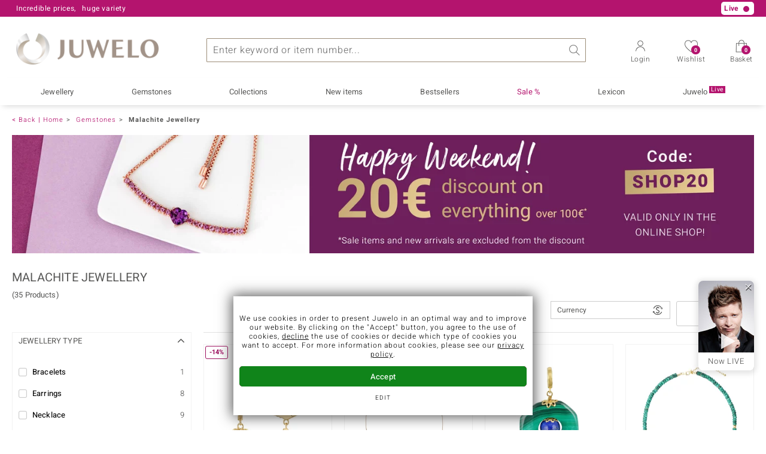

--- FILE ---
content_type: text/html; charset=UTF-8
request_url: https://www.juwelo.com/malachite-jewellery/
body_size: 41378
content:
<!DOCTYPE html>
<html lang="en" prefix="og: http://ogp.me/ns#">

<head>
    <script type="text/javascript">googleOptimizeRunAbTestFilterLeft = true;</script>
	<meta name="viewport" content="width=device-width, initial-scale=1" >
<meta content="text/html;charset=UTF-8" />

<title>Malachite Jewellery |  Affordable Prices at Juwelo</title>

<script type="text/javascript">
    // <![CDATA[
    _global_console = window.console;
    var clientUiState = {"freeShipping":"not-free","freeShippingFromAmount":{"amount":{"value":79,"html":"79"},"missingCartAmount":{"value":79,"html":"79"}},"loggedIn":false,"customerID":"","mailtoContent":"%0D%0A%0D%0A----------------------------------%0D%0APlease enter your customer number or order number so that we can process your enquiry even faster.%0D%0ACustomer number:%0D%0Aor%0D%0AOrder number:"};
    var mageFormKey = "6sR8beCGINRZCm9d";
    // ]]>
</script>
<script type="text/javascript">function defer(callback){window.addEventListener("DeferredJavascriptLoaded",callback)}
var ga_impression_counter=0,ga_impression_timeout=null,ga4_items=[];function ga_send_impressions(){ga_impression_counter++,ga_impression_timeout&&window.clearTimeout(ga_impression_timeout);var ga_send=function(){ga4_items.length>0&&(gtag("event","view_item_list",{items:ga4_items}),ga4_items=[]),ga_impression_counter=0};20!==ga_impression_counter?ga_impression_timeout=window.setTimeout(ga_send,3e3):ga_send()}function ga_promo_impression(id,name,creative,position){gtag("event","view_promotion",{promotion_id:id,promotion_name:name,creative_name:creative,items:[{item_id:id}]})}function ga_promo_click(id,name,creative,position){gtag("event","select_promotion",{promotion_id:id,promotion_name:name,creative_name:creative,items:[{item_id:id}]})}function ga_product_impression(dataGa4){ga4_items.push(dataGa4),ga_send_impressions()}function ga_product_click(dataGa4){gtag("event","select_item",{items:[dataGa4]})}
document.addEventListener("DOMContentLoaded",function(){var links=document.querySelectorAll("a[data-obcl]");function n(e){e.preventDefault(),e.stopPropagation(),"_blank"===this.getAttribute("target")?window.open(atob(this.getAttribute("data-obcl")),"_blank"):document.location=atob(this.getAttribute("data-obcl")).replace(/[:]FORM_KEY_PLACEHOLDER[:]/,window.mageFormKey)}for(var i=0,l=links.length;i<l;i++)links[i].addEventListener("click",n)});
function AdaptiveImages(){this.flags={hdpi:window.devicePixelRatio>1,initialized:!1,complete:!0},this.images=[],this.sources=[],this.match=[],this.height=[],this.loaded=[],this.delayed=[],this.modes=[],this.callbacks=[],this.callbackArguments=[],this.viewportTolerance=150,this.elements=[],this.elementsLoaded=[],this.elementsHeight=[],this.viewportHeight=Math.max(document.documentElement.clientHeight,window.innerHeight||0),this.viewportHeight+=this.viewportTolerance,this.scrollTickTimeout=null,this.scrollResolution=100,this.log=function(text){}}AdaptiveImages.prototype.registerImage=function(image){var classes=image.getAttribute("class")+"";if(classes.match(/x-adaptive-registered/))return!1;image.setAttribute("class",classes+" x-adaptive-registered"),this.images.push(image);var sourcesText="";sourcesText=image.dataset?image.dataset.sources:image.getAttribute("data-sources")+"";var isDelayed=!!classes.match(/x-adaptive-image-delay/),callback=image.hasAttribute("data-callback")?image.getAttribute("data-callback")+"":null,callbackArguments=image.hasAttribute("data-arguments")?JSON.parse(image.getAttribute("data-arguments")+""):[],mode=image.hasAttribute("data-mode")?image.getAttribute("data-mode")+"":"img",sources=this.parseSources(sourcesText),match=this.getSourceMatch(sources,image.clientWidth),height=image.clientWidth/match.aspectRatio;return this.sources.push(sources),this.loaded.push(!1),this.delayed.push(isDelayed),this.callbacks.push(callback),this.callbackArguments.push(callbackArguments),this.modes.push(mode),this.match.push(match),this.height.push(height),!0},AdaptiveImages.prototype.registerElement=function(element){var classes=element.getAttribute("class")+"";return!classes.match(/x-adaptive-registered/)&&(element.setAttribute("class",classes+" x-adaptive-registered"),this.elements.push(element),this.elementsHeight.push(element.clientHeight),!0)},AdaptiveImages.prototype.setup=function(){var images=[].slice.call(document.getElementsByClassName("x-adaptive-image"));this.log("register images: "+images.length);for(var start=!1,i=0,l=images.length;i<l;i++){var image=images[i];this.registerImage(image)&&(start=!0)}var elements=[].slice.call(document.getElementsByClassName("x-adaptive-css"));this.log("register elements: "+elements.length);for(i=0,l=elements.length;i<l;i++)this.registerElement(elements[i])&&(start=!0);start&&this.start()},AdaptiveImages.prototype.start=function(){if(this.flags.complete){this.flags.complete=!1,this.log("start");var self=this;this.scrollRequest=!0,this.scrollEventListener=function(){self.scrollRequest=!0},window.addEventListener("scroll",this.scrollEventListener,{passive:!0}),this.scrollTick(),this.resizeTimeout=null,this.flags.initialized=!0,this.scroll()}},AdaptiveImages.prototype.scrollTick=function(){if(this.scrollRequest&&(this.scroll(),this.scrollRequest=!1),!this.flags.complete){var self=this;this.scrollTickTimeout=window.setTimeout(function(){self.scrollTick()},this.scrollResolution)}},AdaptiveImages.prototype.scroll=function(){this.log("scroll");for(var i=0,l=this.images.length;i<l;i++){if(!this.loaded[i]&&!this.delayed[i])(y=(rect=this.images[i].getBoundingClientRect()).top?rect.top:rect.y)+(h=this.height[i])>0&&y<=this.viewportHeight&&(this.log("loading image "+i+": @y:"+y+",h:"+h+",vph:"+this.viewportHeight),this.initImage(i),this.processImage(i),this.loaded[i]=!0)}for(i=0,l=this.elements.length;i<l;i++)if(!this.elementsLoaded[i]){var rect,y,h,element=this.elements[i];(y=(rect=element.getBoundingClientRect()).top?rect.top:rect.y)+(h=this.elementsHeight[i])>0&&y<=this.viewportHeight&&(this.log("loading element "+i+": @y:"+y+",h:"+h+",vph:"+this.viewportHeight),element.setAttribute("class",element.getAttribute("class").replace("x-adaptive-css","")),this.elementsLoaded[i]=!0)}var loaded=0;for(i=0,l=this.images.length;i<l;i++)this.loaded[i]&&loaded++;for(i=0,l=this.elements.length;i<l;i++)this.elementsLoaded[i]&&loaded++;this.log("loaded "+loaded+"/"+(this.images.length+this.elements.length)),loaded===this.images.length+this.elements.length&&this.stop()},AdaptiveImages.prototype.initImage=function(imageIndex){var element=this.images[imageIndex];if("img"!==this.modes[imageIndex]||"DIV"!==element.nodeName&&"SPAN"!==element.nodeName){if("background"===this.modes[imageIndex]){this.images[imageIndex]=element;var attrBackgroundSrc=document.createAttribute("data-background-src");attrBackgroundSrc.value="",element.setAttributeNode(attrBackgroundSrc)}}else{var image=document.createElement("img"),inherit={"data-alt":"alt","data-src":"data-src","data-title":"title","data-format":"data-format",class:"class"};for(var attrNameOld in inherit){var attrNameNew=inherit[attrNameOld];if(element.hasAttribute(attrNameOld)){var attrOld=element.getAttribute(attrNameOld),attrNew=document.createAttribute(attrNameNew);attrNew.value=attrOld,image.setAttributeNode(attrNew)}}element.parentNode.replaceChild(image,element),this.images[imageIndex]=image}},AdaptiveImages.prototype.stop=function(){this.flags.complete||(this.log("stop"),this.scrollTickTimeout&&window.clearTimeout(this.scrollTickTimeout),window.removeEventListener("scroll",this.scrollEventListener),this.flags.complete=!0,this.log("remove scroll event listener"))},AdaptiveImages.prototype.resize=function(){if(this.flags.initialized){this.resizeTimeout&&window.clearTimeout(this.resizeTimeout);var self=this;this.resizeTimeout=window.setTimeout(function(){self.processResize()},200)}},AdaptiveImages.prototype.processResize=function(){this.viewportHeight=Math.max(document.documentElement.clientHeight,window.innerHeight||0),this.viewportHeight+=this.viewportTolerance,this.log("process resize");for(var i=0,l=this.images.length;i<l;i++)this.match[i]=this.getSourceMatch(this.sources[i],this.images[i].clientWidth),this.height[i]=this.images[i].clientWidth/this.match[i].aspectRatio,this.loaded[i]&&this.processImage(i)},AdaptiveImages.prototype.parseSources=function(sourcesText){for(var sources=[],regex=/([1-9][0-9]*)(h)?[\s]+([0-9]+(\.[0-9]+)?)[\s]+([^\s,]+)/g;;){var m=regex.exec(sourcesText);if(!m)break;var source={width:parseInt(m[1]),aspectRatio:parseFloat(m[3]),flags:{hdpi:"h"===m[2]},src:m[5]};sources.push(source)}return sources.sort(function(a,b){return a.width-b.width}),sources},AdaptiveImages.prototype.getSourceMatch=function(sources,imageWidth){this.flags.hdpi&&(imageWidth*=2);for(var match=null,i=0,l=sources.length;i<l;i++){var source=sources[i];if(source.flags.hdpi===this.flags.hdpi&&imageWidth<=source.width){match=source;break}i===l-1&&null===match&&(match=source)}return match},AdaptiveImages.prototype.processImage=function(imageIndex){var image=this.images[imageIndex],mode=this.modes[imageIndex],src=this.match[imageIndex].src,self=this;if("img"===mode){if(image.src===src)return;image.onload=function(){self.scrollRequest=!0,self.log("image "+imageIndex+" load completed, src:"+image.src),self.runCallback(imageIndex)},image.src=src}else if("background"===mode){var backgroundSrc=image.getAttribute("data-background-src");if(backgroundSrc===src)return;image.setAttribute("data-background-src",src),backgroundSrc=src,image.style.backgroundImage="url('"+backgroundSrc+"')",this.runCallback(imageIndex)}},AdaptiveImages.prototype.runCallback=function(imageIndex){var callback=this.callbacks[imageIndex],callbackArguments=this.callbackArguments[imageIndex]||[];callback&&"function"==typeof window[callback]&&(window[callback].apply(this.images[imageIndex],callbackArguments),this.callbacks[imageIndex]=null,this.callbackArguments[imageIndex]=null)},AdaptiveImages.prototype.replaceImageSources=function(imageElement,sourcesText){for(var imageIndex=null,i=0,l=this.images.length;i<l;i++)if(imageElement===this.images[i]){imageIndex=i;break}null!==imageIndex&&(this.sources[imageIndex]=this.parseSources(sourcesText),this.match[imageIndex]=this.getSourceMatch(this.sources[imageIndex],this.images[imageIndex].clientWidth),this.height[imageIndex]=this.images[imageIndex].clientWidth/this.match[imageIndex].aspectRatio,this.processImage(imageIndex))},AdaptiveImages.prototype.removeDelay=function(imageElement){for(var imageIndex=null,i=0,l=this.images.length;i<l;i++)if(imageElement===this.images[i]){imageIndex=i;break}null!==imageIndex&&this.delayed[imageIndex]&&(this.delayed[imageIndex]=!1,this.scroll())};var amg=new AdaptiveImages;document.addEventListener("DOMContentLoaded",function(){amg.log("dom content loaded"),amg.setup()}),window.addEventListener("resize",function(){amg.resize()}),window.addEventListener("orientationchange",function(){amg.resize()});
//# sourceMappingURL=maps/header.js.map
</script>

<meta name="description" content="Striking malachite jewellery ✩ from the mine-to-market jeweller Juwelo ✩ Discover rings, earrings and pendants each with uniquely-drawn bands ✩ Great Deals.
" />
<meta name="keywords" content="malachite jewellery, jewellery, malachite, gemstones, buy malachite jewellery online
" />
<meta name="robots" content="INDEX,FOLLOW" />

<link rel="icon" href="https://www.juwelo.com/media/favicon/stores/6/favicon.png" type="image/x-icon" />
<link rel="shortcut icon" href="https://www.juwelo.com/media/favicon/stores/6/favicon.png" type="image/x-icon" />


<link rel="canonical" href="https://www.juwelo.com/malachite-jewellery/" />
<link rel="preconnect" href="https://d37fhg2g6hio12.cloudfront.net" />

<link rel="preload" href="https://d37fhg2g6hio12.cloudfront.net/asset2/127938b5bde4b26f08cb863bc3a4be12/fonts/Heebo/heebo-latin-300-normal.woff2" crossorigin="anonymous" as="font" type="font/woff2" />
<link rel="preload" href="https://d37fhg2g6hio12.cloudfront.net/asset2/dc8a07b2507e39892fd9a7fd7b8feb7f/fonts/Heebo/heebo-latin-400-normal.woff2" crossorigin="anonymous" as="font" type="font/woff2" />
<link rel="preload" href="https://d37fhg2g6hio12.cloudfront.net/asset2/d3d668ce420aa39a809332cfa20bee62/fonts/Heebo/heebo-latin-500-normal.woff2" crossorigin="anonymous" as="font" type="font/woff2" />
<link rel="preload" href="https://d37fhg2g6hio12.cloudfront.net/asset2/82e5cc309a8d624bcb724f49ead56f68/fonts/Heebo/heebo-latin-700-normal.woff2" crossorigin="anonymous" as="font" type="font/woff2" />
<link rel="preload" crossorigin="anonymous" type="font/woff" as="font" href="/skin/frontend/default/juwelo2/fonts/icomoon0325.woff" />
<link rel="preload" crossorigin="anonymous" type="font/woff" as="font" href="/skin/frontend/default/juwelo2/fonts/icons.woff" />

<link rel="dns-prefetch" href="https://www.google-analytics.com" />
<link rel="dns-prefetch" href="https://connect.facebook.net" />
<link rel="dns-prefetch" href="https://sslwidget.criteo.com" />

<link rel="alternate" hreflang="de" href="https://www.juwelo.de/malachitschmuck/" />
<link rel="alternate" hreflang="it" href="https://www.juwelo.it/gioielli-malachite/" />
<link rel="alternate" hreflang="fr" href="https://www.juwelo.fr/bijoux-malachite/" />
<link rel="alternate" hreflang="nl" href="https://www.juwelo.nl/malachiet-sieraden/" />
<link rel="alternate" hreflang="es" href="https://www.juwelo.es/joyas-malaquita/" />

<link rel="stylesheet" type="text/css" href="https://www.juwelo.com/asset_2076d0eef1a1192f/skin/frontend/default/juwelo2/css/compiled.frame.css" media="all" />
<link rel="stylesheet" type="text/css" href="https://www.juwelo.com/asset_2076d0eef1a1192f/skin/frontend/default/juwelo2/css/compiled.category.css" media="all" />
<script type="text/javascript" src="https://www.juwelo.com/asset_2076d0eef1a1192f/js/compiled/frame.js" defer></script>
<script type="text/javascript" src="https://www.juwelo.com/asset_2076d0eef1a1192f/js/compiled/category.js" defer></script>
<script>
    window.dataLayer = window.dataLayer || [];
    function gtag(){ dataLayer.push(arguments); }
    gtag('consent', 'default', {
        'ad_storage' : 'denied',
        'ad_user_data' : 'denied',
        'ad_personalization' : 'denied',
        'analytics_storage' : 'denied'
    });
    
    function loadGtag(property) {
        var gts = document.createElement('script');
        gts.async = 1;
        gts.src = 'https://www.googletagmanager.com/gtag/js?id='+property;
        document.getElementsByTagName("head")[0].appendChild(gts);

        gtag('js', new Date());
        
        // load only once even if called multiple times
        window.loadGtag = function() {};
    }
    
    function trackingLoadGoogleAnalytics() {
                gtag('consent', 'update', {
            'analytics_storage' : 'granted'
        });
        loadGtag("G-T460B1PXS9");
        gtag('config', "G-T460B1PXS9", {"content_group":"category_view"});
        gtag('set', 'user_properties', {
            'web_ab_tests': "",
            'web_buy_now' : "disabled",
            'device_pixel_ratio' : (window.devicePixelRatio !== undefined ? window.devicePixelRatio : 1).toFixed(1),
            'frontend_currency' : 'EUR'
                    });
    }
    
    function trackingLoadGoogleAds() {
                    var adsConfig = {"anonymize_ip":true};
            if(navigator.sendBeacon) {
                // if available use beacon method
                adsConfig.transport_type = 'beacon';
            }
            gtag('consent', 'update', {
                'ad_storage' : 'granted',
                'ad_user_data' : 'granted',
                'ad_personalization' : 'granted'
            });
                        loadGtag("AW-1039901001");
            gtag('config', "AW-1039901001", adsConfig);
                }
    
    </script><script>
    window.elumeo_process_event = {
        enabled: true,
        init: {
            width: window.screen.width,
            height: window.screen.height,
            dpr: Math.round((window.devicePixelRatio !== undefined ? window.devicePixelRatio : 1)*10)/10            
        },
        stack: {
            process: null,
            step: null,
            value: null,
            state: null
        },
        send(process, step, type, name, value, state, params, conversion_id) {
            if(!this.enabled) {
                return;
            }
            try {
                const data = {
                    process: process,
                    step: step,
                    type: type,
                    name: name
                };
                if(typeof state === 'object' && Object.keys(state||{}).length > 0) {
                    data.state = state;
                }
                if(typeof params === 'object' && Object.keys(params||{}).length > 0) {
                    data.params = params;
                }
                if(typeof value === 'number') {
                    data.value = value;
                }
                if(typeof conversion_id === 'string') {
                    data.conversion_id = conversion_id;
                }
                const request = {
                    method: 'POST',
                    credentials: 'include',
                    keepalive: true,
                    body: JSON.stringify(data)
                }
                fetch('/process-event/send', request)
                    .then(response => {
                        if(response?.status === 401) {
                            // make init request
                            return fetch('/process-event/init', {
                                method: 'POST',
                                credentials: 'include',
                                body: JSON.stringify(this.init)
                            })
                        }
                    })
                    .then(response => {
                        if(response?.status === 204) {
                            // repeat request after successful init
                            return fetch('/process-event/send', request);
                        } else if(response?.status === 401) {
                            // disable tracking method when init returns 401
                            this.enabled = false;
                        }
                    })
            } catch (e) {
                (console.error || console.log).call(console, e.stack || e);
            }
        },
        step(process, step, value, state) {
            try {
                this.stack.process = process;
                this.stack.step = step;
                if(typeof value === 'number') {
                    this.stack.value = value;
                }
                if(typeof state === 'object' && Object.keys(state||{}).length > 0) {
                    this.stack.state = state;
                }
                this.send(process, step, 'process-step', 'step_reached', this.stack.value, this.stack.state);
            } catch (e) {
                (console.error || console.log).call(console, e.stack || e);
            }
        },
        conversion(process, step, value, state, conversion_id) {
            try {
                this.stack.process = process;
                this.stack.step = step;
                if(typeof value === 'number') {
                    this.stack.value = value;
                }
                if(typeof state === 'object' && Object.keys(state||{}).length > 0) {
                    this.stack.state = state;
                }
                this.send(process, step, 'process-step', 'conversion', value, state, null, conversion_id);                
            } catch (e) {
                (console.error || console.log).call(console, e.stack || e);
            }
        },
        interaction(name, params) {
            try {
                if(!this.stack.process) {
                    return;
                }
                this.send(this.stack.process, this.stack.step, 'interaction', name, this.stack.value, this.stack.state, params);
            } catch (e) {
                (console.error || console.log).call(console, e.stack || e);
            }
        },
        feedback(name, params) {
            try {
                if(!this.stack.process) {
                    return;
                }
                this.send(this.stack.process, this.stack.step, 'feedback', name, this.stack.value, this.stack.state, params);
            } catch (e) {
                (console.error || console.log).call(console, e.stack || e);
            }
        }
    };
</script><script type="text/javascript">
    
    window._uxa = window._uxa || [];
    window._uxa.push(['setPath', window.location.pathname+window.location.hash.replace('#','?__')]);
    
    window._uxa.push(['setCustomVariable', 1, 'page_type', "category_view"]);
    window._uxa.push(['setCustomVariable', 2, 'logged_in', false]);
    
    window._uxa.push(['setCustomVariable', 3, 'category', "Malachite Jewellery"]);
        window._uxa.push(["trackDynamicVariable", { key: 'buy_now', value: "disabled" } ]);
    
        
        
</script>    <script type="text/javascript">
        function trackingLoadCriteo() {
            var script = document.createElement('script');
            script.src = '//static.criteo.net/js/ld/ld.js';
            script.async = 'true'
            document.head.appendChild(script);
        }
    </script>
    <script type="text/javascript">
    window.criteo_q = window.criteo_q || [];
</script><script>
    window.algolia = {};
    
    window.algolia.event = function(eventContext, eventName, resultType, params) {
        const form = new FormData();
        for(const [key, value] of Object.entries(params)) {
            form.append(key, value+'');
        }
        if('fetch' in window) {
            fetch('/search/event/'+eventContext+'/'+eventName+'/'+resultType, {
                method: 'POST',
                body: form,
                keepalive: true,
                credentials: 'include'
            });
        } else if('function' === typeof jQuery) {
            jQuery.ajax({
                'url' : '/search/event/'+eventContext+'/'+eventName+'/'+resultType,
                'type' : 'POST',
                'data' : params,
            });
        }
    };

    window.algolia.view_product = function(productId) {
        this.event('other', 'view', 'product', {
            objectID: productId
        });
    };

    window.algolia.view_video = function(productId) {
        this.event('other', 'view', 'product_video', {
            objectID: productId
        });
    };
    
    window.algolia.add_to_cart = function(productId, queryId) {
        if(queryId) {
            this.event('cart', 'search_conversion', 'product', {
                objectID: productId,
                queryID: queryId
            });
        } else {
            this.event('cart', 'conversion', 'product', {
                'objectIDs[0]': productId
            });
        }
    };
    
    window.algolia.add_to_wishlist = function(productId, queryId) {
        if(queryId) {
            this.event('wishlist', 'search_conversion', 'product', {
                objectID: productId,
                queryID: queryId
            });
        } else {
            this.event('wishlist', 'conversion', 'product', {
                'objectIDs[0]': productId
            });
        }
    };
</script><script type="text/javascript">
    window.uetq = window.uetq || [];
    window.uetq.push('consent', 'default', {
        'ad_storage': 'denied',
    });
        function trackingLoadBing() {
        window.uetq.push('consent', 'default', {
            'ad_storage': 'granted'
        });
        (function(w,d,t,r,u){var f,n,i;w[u]=w[u]||[],f=function(){var o={ti:"5214024", enableAutoSpaTracking: true};o.q=w[u],w[u]=new UET(o),w[u].push("pageLoad")},n=d.createElement(t),n.src=r,n.async=1,n.onload=n.onreadystatechange=function(){var s=this.readyState;s&&s!=="loaded"&&s!=="complete"||(f(),n.onload=n.onreadystatechange=null)},i=d.getElementsByTagName(t)[0],i.parentNode.insertBefore(n,i)})(window,document,"script","//bat.bing.com/bat.js","uetq");
    }
    </script>    <script>
        function trackingLoadFb() {
            !function(f,b,e,v,n,t,s){if(f.fbq)return;n=f.fbq=function(){n.callMethod?
                n.callMethod.apply(n,arguments):n.queue.push(arguments)};if(!f._fbq)f._fbq=n;
                n.push=n;n.loaded=!0;n.version='2.0';n.queue=[];t=b.createElement(e);t.async=!0;
                t.src=v;s=b.getElementsByTagName(e)[0];s.parentNode.insertBefore(t,s)}(window,
                document,'script','https://connect.facebook.net/en_US/fbevents.js'
            );
            fbq('init', '1407725036055144', {});
            fbq('track', 'PageView', {}, {});
        }
                fbq = function() {
            fbq.q.push(arguments);
        };
        fbq.buffer = true;
        fbq.q = fbq.q||[];
            </script>
        <script>
        window.hj=function(){};
    </script>
    
<style>
        .flags .flag.birthday-product { display: none; }
        .flags .flag.birthday-product { display: none; }
    </style>

<script type="text/javascript">
//<![CDATA[
optionalZipCountries = [];
//]]>
</script>

    <script type="text/javascript" src="//widget.trustpilot.com/bootstrap/v5/tp.widget.bootstrap.min.js" async></script>

<!-- begin open graph -->
    <meta property="og:site_name" content="Juwelo" />
    <meta property="og:title" content="Malachite Jewellery |  Affordable Prices at Juwelo" />
            <meta property="og:type" content="website" />
        <meta property="og:url" content="https://www.juwelo.com/malachite-jewellery/" />
    <meta property="og:locale" content="en_GB" />
    <meta property="og:description" content="Striking malachite jewellery ✩ from the mine-to-market jeweller Juwelo ✩ Discover rings, earrings and pendants each with uniquely-drawn bands ✩ Great Deals.
" />
    <!-- endof opengraph -->

<!-- begin twitter -->
<!-- endof twitter -->

<!-- begin json-ld rdf -->
    <script type="application/ld+json">
    {"@context":"http:\/\/schema.org","@type":"Organization","name":"Juwelo","url":"https:\/\/www.juwelo.com\/","logo":"https:\/\/www.juwelo.com\/skin\/frontend\/default\/juwelo2\/images\/logo.png","contactPoint":[{"@type":"ContactPoint","telephone":"+44-800-931-333","contactOption":"TollFree","contactType":"customer service","areaServed":"ES"}],"sameAs":["https:\/\/www.facebook.com\/TVRocksandCo\/","https:\/\/twitter.com\/RocksandCo_TV\/","https:\/\/instagram.com\/rocksandco\/","https:\/\/www.pinterest.com\/RocksandCo\/","https:\/\/www.youtube.com\/channel\/UCETkNTNy0ktoUSmvHhLuT_Q"]}</script>
<!-- endof json-ld-rdf -->

<!-- begin site verifications -->
    <meta name="msvalidate.01" content="0B7F00FAB63FF94B39523226AB7EF94E" />
    <meta name="google-site-verification" content="AIu1FtZHdl5zSDbNyUA4UwXxXgyOAnDeh-izgAL-Y5Q" />
    <meta name="p:domain_verify" content="f7efcaf33b0357b3f284bb68a3cc3168" />
    <meta name="facebook-domain-verification" content="orr7g3wowat1nnb17dag1lmojtfinr" />
<!-- endof site verifications -->

<script src="/asset_2076d0eef1a1192f/js/alpine/cdn.min.js" defer></script>    </head>

<body class=" catalog-category-view categorypath-malachite-jewellery- category-malachite-jewellery catalog      en parents-gemstones ab-lb0725-a ab-test-filter-left"
      x-data="{jewelryHelper : false}"
      data-labelShowMore="more"
      data-labelShowLess="less"
      data-labelTableOfContents="Table of contents:"
      data-currency="eur"
      data-delivery-country="de"
      >

<div class="main-wrapper">

	
<header class="site-header" id="site-header"
        aria-labelledby="logo"
        x-data="{layerOpened : ''}"
        :data-layer="layerOpened"
    >
        
<div class="header-top show-1 live-player">
    <div class="max-width">
        <p class="top-info usp-1 ">
            <span></span>
            <span>Incredible prices,</span>
            <span>huge variety</span>
        </p>
        <p class="top-info usp-2">
            Your expert for certified gemstone jewellery        </p>
        <p class="top-info shipping">
                        <span class="shipping-costs">
                Orders from €79 will receive free shipping            </span>
                    </p>
        <div class="top-info service">
            <p class="contact">
                                    <a href="mailto:customerservice@juwelo.com" title="customerservice@juwelo.com">customerservice@juwelo.com</a>                            </p>
        </div>
        <p class="top-info new-customer">
            Shipping free for new customers        </p>
        <p class="live show-live-tv" style="display: none">Live <span></span></p>
<p class="live hide-live-tv" style="display: none">Live <span></span></p>    </div>
</div>
        <div class="header-main max-width">
            <span class="trigger-link trigger-link-menu" data-toggle="main-navigation">
                <span></span>
                <span></span>
                <span></span>
                <span></span>
                <strong class="text">Menu</strong>
            </span>

                            <span id="logo">Juwelo
                    <a href="https://www.juwelo.com/" title="Juwelo">
                        <img src="https://www.juwelo.com/asset_2076d0eef1a1192f/skin/frontend/default/juwelo2/images/logo.png" alt="Juwelo" />
                    </a>
                </span>
            
            <script>
    window.algolia.suggest_click_product = function(productId, position, queryID) {
        this.event('suggest' ,'search_click', 'product', {
            queryID: queryID,
            objectID: productId,
            position: position
        });
    };

    window.algolia.suggest_click_category = function(categoryId, position, queryID) {
        this.event('suggest' ,'search_click', 'category', {
            queryID: queryID,
            objectID: categoryId,
            position: position
        });
    };

    window.algolia.suggest_click_page = function(pageId, position, queryID) {
        this.event('suggest' ,'search_click', 'page', {
            queryID: queryID,
            objectID: pageId,
            position: position
        });
    };

    window.algolia.suggest_click_term = function(term, position, queryID) {
        this.event('suggest' ,'search_click', 'term', {
            queryID: queryID,
            objectID: term,
            position: position
        });
    };
    
    document.addEventListener('alpine:init', () => {
        Alpine.data('searchSuggest', () => ({

            query: '',
            suggestQuery: '',

            showSuggest: false,
            suggestFetching: false,
            
            eventTimeout: null,

            init() {
                this.$watch('query', () => {
                    this.updateSuggest();
                });
            },

            focus() {
                if (this.query !== '') {
                    // if query was injected server side, call initial updateSuggest on focus
                    if (this.suggestQuery !== this.query) {
                        this.updateSuggest();
                    }
                    this.showSuggest = true;
                    this.$data.layerOpened = 'search';
                }
            },

            clearSearch() {
                this.query = '';
            },
            
            trackSearch() {
                if(this.query === '') {
                    return;
                }
                if(this.eventTimeout) {
                    window.clearTimeout(this.eventTimeout)
                }
                const query = this.query;
                this.eventTimeout = window.setTimeout(function() {
                    gtag('event', 'search', { 'search_term' : query });
                }, 1000);
            },

            updateSuggest() {
                if (this.suggestFetching) {
                    return;
                }
                if (this.query === '') {
                    this.$data.layerOpened = '';
                    this.suggestQuery = '';
                    this.showSuggest = false;
                    return;
                }
                this.suggestQuery = this.query;
                this.suggestFetching = true;
                
                if('fetch' in window && 'Promise' in window) {
                    
                    const formData = new FormData();
                    formData.append('query', this.query);
    
                    fetch('/search/suggest/legacy', {
                        method: 'POST',
                        body: formData
                    })
                        .then(response => response.json())
                        .then((json) => {
                            try {
                                Alpine.morph(this.$refs.suggestResultTemplate.firstChild, json.htmlFragment);
                                this.showSuggest = true;
                                this.$data.layerOpened = 'search';
                                this.trackSearch();
                            } catch (e) {
                                console.error(e);
                            }
                        })
                        .finally(() => {
                            this.suggestFetching = false;
                            if (this.query !== this.suggestQuery) {
                                this.updateSuggest();
                            }
                        });
                    
                } else if('function' === typeof jQuery) {
                    jQuery.ajax({
                        'url' : '/search/suggest/legacy',
                        'type' : 'POST',
                        'data' : {
                            'query' : this.query,
                        },
                        'dataType' : 'json',
                        'context' : this,
                        'success' : function(json) {
                            try {
                                Alpine.morph(this.$refs.suggestResultTemplate.firstChild, json.htmlFragment);
                                this.showSuggest = true;
                                this.$data.layerOpened = 'search';
                                this.trackSearch();
                            } catch (e) {
                                console.error(e);
                            }
                        },
                        'complete' : function() {
                            this.suggestFetching = false;
                            if (this.query !== this.suggestQuery) {
                                this.updateSuggest();
                            }
                        }
                    });
                }
            }
        }));
    });
</script>
<div id="algolia-search" 
     x-data="searchSuggest"
     @click.outside="layerOpened = ''"
>
    <form id="search-form-algolia" 
          class="search-mini search-algolia" 
          action="/search/init" 
          method="post"
          aria-label="Search"
    >
        <div class="input-box input-box-search">
            <input
                    id="search"
                    type="text"
                    name="query"
                    placeholder="Enter keyword or item number..."
                    class="input-text"
                    autocomplete="off"
                    data-cs-capture
                    x-model="query"
                    @focus="focus()"
            />
            <span class="clear-search-input" @click="clearSearch()"></span>
            <button type="submit" title="Search">Search</button>
        </div>
        <div class="clear"></div>
    </form>
    <div class="clear"></div>
    <div id="search-suggests" class="search-suggests"
         x-show="showSuggest"
         x-ref="suggestResultTemplate"
    ><div></div></div>
</div>
            <span class="trigger-link trigger-link-account" data-toggle="header-content-box-account">
                <span class="show-if-logged-out">Login</span>
                <span class="show-if-logged-in">Account</span>
                <span class="show-if-logged-in logged-in-marker"></span>
            </span>
            <a class="trigger-link trigger-link-wishlist" href="#" data-obcl="L3dzL3dpc2hsaXN0Lw==">
                Wishlist<span class="wishlist-amount" 
                                                  x-data
                                                  x-text="$store.wishlist.numberOfItems"
                >0</span>
            </a>
            <a class="trigger-link trigger-link-cart" href="#" data-obcl="L2NoZWNrb3V0L2NhcnQv">
                Basket<span class="cart-amount">0</span>
            </a>
        </div>

        <div class="header-additional max-width">

            <div class="header-content-box header-content-box-account" id="account-header">
                <span class="header-content-box-close">x</span>
                <form id="mini-login-form" action="https://www.juwelo.com/customer/account/loginPost/" method="post" class="login-form dynamic-label">
	<input type="hidden" value="6sR8beCGINRZCm9d" name="form_key" />
	<input type="hidden" value="1" name="is_mini_login" />
    <input type="hidden" value="1" name="login[auto]" />

	<div class="block block-login">
		<div class="block-title">
			<strong>Login</strong>
		</div>
		<div class="block-content">
			<div class="input-box">
				<input type="email" name="login[username]" id="mini-login" class="input-text required-entry validate-email" value=""  />
                <div class="validation-advice" id="validation-advice-mini-login" style="display: none;">Please enter your email.</div>
                <label for="mini-login">Email</label>
			</div>
			<div class="input-box">
				<input type="password" name="login[password]" id="mini-password" class="input-text required-entry validate-password"/>
                <div class="validation-advice" id="validation-advice-mini-password" style="display: none;">Please enter valid password.</div>
                <label for="mini-password">Password</label>
                <span class="toggle-password" data-toggle="mini-password"></span>
			</div>
			<div class="input-box input-box-button">
				<button  type="submit" class="btn" id="mini_login_button">Login</button>
				<a class="secondary" href="#" data-obcl="aHR0cHM6Ly93d3cuanV3ZWxvLmNvbS9jdXN0b21lci9hY2NvdW50L2ZvcmdvdHBhc3N3b3JkLw==">
					Forgot Your Password?				</a>
				<a class="secondary" href="#" data-obcl="L2FjY291bnQvZW1haWwtbG9naW4=">
					Login by E-Mail				</a>
			</div>
		</div>
	</div>

	<div class="block block-create-account">
		<div class="block-title">
			<strong>Not a customer?</strong>
		</div>
		<div class="block-content">
			<a class="btn" href="#" data-obcl="aHR0cHM6Ly93d3cuanV3ZWxvLmNvbS9jdXN0b21lci9hY2NvdW50L2NyZWF0ZS8=">Create an Account</a>
		</div>
	</div>
</form>            </div>
        </div>
    </header>

<nav class="main-navigation no-silo"
     data-labelShowMore="show more"
     role="navigation"
     aria-label="Main"
              x-data="{ isTouch: false, menu: false, child: false, tab: false }"
         :class="{ 'menu-open' : menu }"
     >

    <ul class="default">
    <li class="show-silo" @click="main = 'silo'">
        <span>Show product categories</span>
    </li>
    <li class="parent parent-jewelry">
        <a class="toggle-sub" data-toggle="child-jewelry" href="/jewellery/" title="Jewellery">
            Jewellery        </a>
    </li>
    <li class="no-children no-children-sale">
        <a href="/sale/" title="Sale %">
            Sale %        </a>
    </li>
    <li class="parent parent-live">
        <a class="toggle-sub" data-toggle="child-live" href="/jewellery-live/" title="Juwelo TV">
                            Juwelo
                <sup class="disrupter">Live</sup>
                    </a>
    </li>
    <li class="parent parent-gemstones">
        <a class="toggle-sub" data-toggle="child-gemstones" href="/gemstones/" title="Gemstones">
            Gemstones        </a>
    </li>
    
                        <li class="parent parent-brands">
                <a class="toggle-sub" data-toggle="child-brands" href="/collections/" title="Collections">
                    Collections                </a>
            </li>
                        <li class="no-children no-children-bestseller">
            <a class="toggle-sub" data-toggle="child-bestseller" href="/bestsellers/" title="Bestsellers">
                Bestsellers            </a>
        </li>
            <li class="no-children no-children-new">
        <a href="/new/" title="New items">
            New items                    </a>
    </li>
        <li class="parent parent-lexikon">
        <a class="toggle-sub" data-toggle="child-lexikon" href="/gemstone-information/" title="Gemstone Library">
            Lexicon        </a>
    </li>
    </ul><ul class="tree" :class="child ? child : ''">
    <li class="close-menu" @click="child = false;tab = false;">close</li>
    <li class="close-sub" @click="child = false;">back</li>
    <li class="children-jewelry" :class="tab ? tab : ''">
        <a class="toggle-link"
           href="/jewellery/"
           @click.prevent="if(!isTouch && !isSandwich()){window.location = '/jewellery/';} else {if(child === 'jewelry') { child = ''; tab = '' } else { child = 'jewelry'; tab = 'types' }}"
           @touchstart="isTouch = true;"
        >
            <i>&#xe914;</i>Jewellery        </a>
        <ul>
            <li class="types">
                <span class="tab-link" @click="tab = 'types'">Jewellery Type</span>
                <ul>
                    <li><a href="#" data-obcl="L2pld2VsbGVyeS8=" title="All Categories" class="mobile">All Categories</a></li>
<li><a href="#" data-obcl="L2xhZGllcy1yaW5ncy8=" title="Ladies Rings">Ladies Rings</a></li>
<li><a href="#" data-obcl="L2dlbnRzLXJpbmdzLw==" title="Men's Rings">Men's Rings</a></li>
<li><a href="#" data-obcl="L2VhcnJpbmdzLw==" title="Earrings">Earrings</a></li>
<li><a href="#" data-obcl="L3BlbmRhbnRzLw==" title="Pendants">Pendants</a></li>
<li><a href="#" data-obcl="L25lY2tsYWNlcy8=" title="Necklaces">Necklaces</a></li>
<li><a href="#" data-obcl="L2JyYWNlbGV0cy8=" title="Bracelets">Bracelets</a></li>
<li><a href="#" data-obcl="L2NoYWlucy8=" title="Chains">Chains</a></li>
<li><a href="#" data-obcl="L2hvbWUtYWNjZXNzb3JpZXMv=" title="Home Accesories">Home Accesories</a></li>                </ul>
            </li>
            <li class="designs">
                <span class="tab-link" @click="tab = 'designs';">Design</span>
                <ul>
                    <li><a href="#" data-obcl="L2V0ZXJuaXR5LXJpbmdzLw==" title="Eternity Rings">Eternity Rings</a></li>
<li><a href="#" data-obcl="L3NvbGl0YWlyZS8=" title="Solitaire">Solitaire</a></li>
<li><a href="#" data-obcl="L2NsdXN0ZXIv" title="Cluster">Cluster</a></li>
<li><a href="#" data-obcl="L2Nyb3NzLXBlbmRhbnRzLw==" title="Cross Pendants">Cross Pendants</a></li>
<li><a href="#" data-obcl="L2NvY2t0YWlsLXJpbmdzLw==" title="Cocktail Rings">Cocktail Rings</a></li>
<li><a href="#" data-obcl="L21vdGl2ZS1qZXdlbGxlcnkv" title="Motive Jewellery">Motive Jewellery</a></li>
<li><a href="#" data-obcl="L2Zsb3JhbC1kZXNpZ24v" title="Floral Design">Floral Design</a></li>
<li><a href="#" data-obcl="L2FuaW1hbC1kZXNpZ24v" title="Animal Design">Animal Design</a></li>
<li><a href="#" data-obcl="L2NoYXJtcy8=" title="Charms">Charms</a></li>
<li><a href="#" data-obcl="L2JlYWRlZC1qZXdlbGxlcnkv" title="Beaded Jewellery">Beaded Jewellery</a></li>
<li><a href="#" data-obcl="L2ZpbGlncmVlLXJpbmdzLw==" title="Filigree Rings">Filigree Rings</a></li>
<li><a href="#" data-obcl="L2VuYW1lbC1qZXdlbGxlcnkv" title="Enamel Jewellery">Enamel Jewellery</a></li>
<li><a href="#" data-obcl="L3BsYWluLWpld2VsbGVyeS8=" title="Plain Jewellery">Plain Jewellery</a></li>                </ul>
            </li>
            <li class="metals">
                <span class="tab-link" @click="tab = 'metals';">Precious Metal</span>
                <ul>
                    <li><a href="#" data-obcl="L2dvbGQtamV3ZWxsZXJ5Lw==" title="Gold Jewellery">Gold Jewellery</a></li>
<li><a href="#" data-obcl="L2dvbGQtcmluZ3Mv" title="Gold Rings">♦ Gold Rings</a></li>
<li><a href="#" data-obcl="L2dvbGQtZWFycmluZ3Mv" title="Gold Earrings">♦ Gold Earrings</a></li>
<li><a href="#" data-obcl="L2dvbGQtY2hhaW5zLw==" title="Gold Chains">♦ Gold Chains</a></li>
<li><a href="#" data-obcl="L2dvbGQtcGVuZGFudHMv" title="Gold Pendants">♦ Gold Pendants</a></li>
<li>&nbsp;</li>
<li><a href="#" data-obcl="L3NpbHZlci1qZXdlbGxlcnkv" title="Silver Jewellery">Silver Jewellery</a></li>
<li><a href="#" data-obcl="L3NpbHZlci1yaW5ncy8=" title="Silver Rings">♦ Silver Rings</a></li>
<li><a href="#" data-obcl="L3NpbHZlci1lYXJyaW5ncy8=" title="Silver Earrings">♦ Silver Earrings</a></li>
<li><a href="#" data-obcl="L3NpbHZlci1jaGFpbnMv" title="Silver Chains">♦ Silver Chains</a></li>
<li><a href="#" data-obcl="L3NpbHZlci1wZW5kYW50cy8=" title="Silver Pendants">♦ Silver Pendants</a></li>
<li>&nbsp;</li>
<li><a href="#" data-obcl="L3BsYXRpbnVtLWpld2VsbGVyeS8=" title="Platinum Jewellery">Platinum Jewellery</a></li>                </ul>
            </li>
            <li class="sizes">
                <span class="tab-link" @click="tab = 'sizes';">Ring Size</span>
                <ul>
                    <li><a href="#" data-obcl="L2pld2VsbGVyeS8/cmluZ3NpemU9MTU=" title="Ringsize 15 (H)">Ringsize 15 (H)</a></li>
<li><a href="#" data-obcl="L3JpbmdzaXplLTE2Lw==" title="Ringsize 16 (K)">Ringsize 16 (K)</a></li>
<li><a href="#" data-obcl="L3JpbmdzaXplLTE3Lw==" title="Ringsize 17 (N)">Ringsize 17 (N)</a></li>
<li><a href="#" data-obcl="L3JpbmdzaXplLTE4Lw==" title="Ringsize 18 (P)">Ringsize 18 (P)</a></li>
<li><a href="#" data-obcl="L3JpbmdzaXplLTE5Lw==" title="Ringsize 19 (R)">Ringsize 19 (R)</a></li>
<li><a href="#" data-obcl="L3JpbmdzaXplLTIwLw==" title="Ringsize 20 (T)">Ringsize 20 (T)</a></li>
<li><a href="#" data-obcl="L3JpbmdzaXplLTIxLw==" title="Ringsize 21 (X)">Ringsize 21 (X)</a></li>
<li><a href="#" data-obcl="L3JpbmdzaXplLTIyLw==" title="Ringsize 22 (Z)">Ringsize 22 (Z)</a></li>
<li><a href="#" data-obcl="L2NyZWF0aW9uLw==" title="Creation Jewellery">Creation Jewellery</a></li>
<li><a href="#" data-obcl="L2pld2VsbGVyeS1pbi12YXJpYW50cy8=" title="Variant Jewellery">Variant Jewellery</a></li>
<li><a href="#" data-obcl="L3JpbmdzaXplcy8=">Find Your Ringsize</a></li>                </ul>
            </li>
            <li class="nav-promo-block nav-promo-block-jewelry">
                <a href="#" data-obcl="L2VuZ2FnZW1lbnQtcmluZ3Mv"
   title="Discover now"
   onclick="ga_promo_click.apply(null, [&quot;banner_17169&quot;,&quot;Engagement Rings&quot;,&quot;77fc2939&quot;,&quot;menu_teaser_jewelry_1:default&quot;])"
>
    <div class="x-adaptive-image x-adaptive-image-delay"
         data-sources="
            508h 1 /amg/4fdd4dc01391fe937e3b12c4e6c26bf9/508h/media/banner/en/campaigns/2025/menu-teaser/77fc2939_2025-03-18_202503_dropdown-430x430-verlobungsringe-uk.jpg,
            254 1 /amg/b49f43353709758b7e3b12c4e6c26bf9/254/media/banner/en/campaigns/2025/menu-teaser/77fc2939_2025-03-18_202503_dropdown-430x430-verlobungsringe-uk.jpg         "
         data-callback="ga_promo_impression"
         data-arguments="[&quot;banner_17169&quot;,&quot;Engagement Rings&quot;,&quot;77fc2939&quot;,&quot;menu_teaser_jewelry_1:default&quot;]"
    ></div>
    <noscript>
        <img src="/amg/b49f43353709758b7e3b12c4e6c26bf9/254/media/banner/en/campaigns/2025/menu-teaser/77fc2939_2025-03-18_202503_dropdown-430x430-verlobungsringe-uk.jpg" 
             alt="Discover now" />
    </noscript>
</a><a href="#" data-obcl="L2NvbGxpZXItYm91dGlxdWUv"
   title="discover now"
   onclick="ga_promo_click.apply(null, [&quot;banner_17136&quot;,&quot;Collier Boutique&quot;,&quot;456bcae3&quot;,&quot;menu_teaser_jewelry_2:default&quot;])"
>
    <div class="x-adaptive-image x-adaptive-image-delay"
         data-sources="
            508h 1 /amg/48f0c03be321f5811be9392230f1fcfe/508h/media/banner/de/campaigns/2025/dropdown/456bcae3_2025-03-12_202407_dropdown-430x430-uk.jpg,
            254 1 /amg/9d7b5a4207e9223f1be9392230f1fcfe/254/media/banner/de/campaigns/2025/dropdown/456bcae3_2025-03-12_202407_dropdown-430x430-uk.jpg         "
         data-callback="ga_promo_impression"
         data-arguments="[&quot;banner_17136&quot;,&quot;Collier Boutique&quot;,&quot;456bcae3&quot;,&quot;menu_teaser_jewelry_2:default&quot;]"
    ></div>
    <noscript>
        <img src="/amg/9d7b5a4207e9223f1be9392230f1fcfe/254/media/banner/de/campaigns/2025/dropdown/456bcae3_2025-03-12_202407_dropdown-430x430-uk.jpg" 
             alt="discover now" />
    </noscript>
</a>            </li>
        </ul>
    </li>
    <li class="children-gems" :class="tab ? tab : ''">
        <a class="toggle-link"
           href="/gemstones/"
           @click.prevent="if(!isTouch && !isSandwich()){window.location='/gemstones/';}else{if(child === 'gems') { child = ''; tab = '' } else { child = 'gems'; tab = 'top' }}"
           @touchstart="isTouch = true;"
        >
            <i>&#xe90d;</i>Gemstones        </a>
        <ul>
            <li class="top">
                <span class="tab-link" @click="tab = 'top'">Top Gems</span>
                <ul class="toggle-content">
                    <li class="column"><a class="diamant" href="/diamond-jewellery/" title="Diamond">Diamond</a></li>
<li class="column"><a class="smaragd" href="/emerald-jewellery/" title="Emerald">Emerald</a></li>
<li class="column"><a class="opal" href="/opal-jewellery/" title="Opal">Opal</a></li>
<li class="column"><a class="saphir" href="/sapphire-jewellery/" title="Sapphire">Sapphire</a></li>
<li class="column"><a class="rubin" href="/ruby-jewellery/" title="Ruby">Ruby</a></li>                </ul>
            </li>
            <li class="famous">
                <span class="tab-link" @click="tab = 'famous'">Popular Gems</span>
                <ul>
                    <li class="all"><a href="/gemstones/" title="All gemstones">All gemstones</a></li>
                    <li class="column"><a class="diamant" href="/collectors-edition/" title="Loose gemstones">Loose gemstones</a></li>
<li class="column"><a class="turmalin-katzenauge" href="/cats-eye-gemstones/" title="Cat's Eye">Cat's Eye</a></li>
<li class="column"><a class="stern-saphir" href="/star-effect-gemstones/" title="Star Effect">Star Effect</a></li>
<li class="column"><a class="amethyst" href="/amethyst-jewellery/" title="Amethyst">Amethyst</a></li>
<li class="column"><a class="aquamarin" href="/aquamarine-jewellery/" title="Aquamarine">Aquamarine</a></li>
<li class="column"><a class="granat" href="/garnet-jewellery/" title="Garnet">Garnet</a></li>
<li class="column"><a class="mondstein" href="/moonstone-jewellery/" title="Moonstone">Moonstone</a></li>
<li class="column"><a class="peridot" href="/peridot-jewellery/" title="Peridot">Peridot</a></li>
<li class="column"><a class="perle" href="/pearl-jewellery/" title="Pearl">Pearl</a></li>
<li class="column"><a class="tansanit" href="/tanzanite-jewellery/" title="Tanzanite">Tanzanite</a></li>
<li class="column"><a class="topas" href="/topaz-jewellery/" title="Topaz">Topaz</a></li>
<li class="column"><a class="turmalin" href="/tourmaline-jewellery/" title="Tourmaline">Tourmaline</a></li>
<li class="column"><a class="zirkon" href="/zircon-jewellery/" title="Zircon">Zircon</a></li>                    <li class="all"><a href="/gemstones/" title="All gemstones">All gemstones</a></li>
                </ul>
            </li>
            <li class="colors">
                <span class="tab-link" @click="tab = 'colors';">Gemstones by Colour</span>
                <ul>
                    <li class="column"><a class="rubin" href="/red-gemstone-jewellery/">Red</a></li>
<li class="column"><a class="kunzit" href="/purple-gemstone-jewellery/">Purple</a></li>
<li class="column"><a class="saphir" href="/blue-gemstone-jewellery/">Blue</a></li>
<li class="column"><a class="smaragd" href="/green-gemstone-jewellery/">Green</a></li>
<li class="column"><a class="beryll" href="/yellow-gemstone-jewellery/">Yellow</a></li>                    <li class="all"><a href="/gemstones/" title="All gemstones">All gemstones</a></li>
                </ul>
            </li>
            <li class="all">
                <a href="/all-gemstones/">
                    All gemstones                </a>
            </li>
        </ul>
    </li>
            <li class="children-brands" :class="tab ? tab : ''">
        <a class="toggle-link"
           href="/collections/"
           @click.prevent="if(!isTouch && !isSandwich()){window.location='/collections/';}else{if(child === 'brands') { child = ''; tab = '' } else { child = 'brands'; tab = '' }}"
           @touchstart="isTouch = true;"
        >
            <i>&#xe90e;</i>Collections        </a>
        <div>
            <a href="/collections/">All Collections</a>
            <ul class="column"><li><a title="AMAYANI" href="#" data-obcl="L2FtYXlhbmkv">AMAYANI</a></li><li><a title="Adela Gold" href="#" data-obcl="L2FkZWxhLWdvbGQv">Adela Gold</a></li><li><a title="Annette classic" href="#" data-obcl="L2FubmV0dGUtY2xhc3NpYy8=">Annette classic</a></li><li><a title="Annette" href="#" data-obcl="L0FubmV0dGUv">Annette</a></li><li><a title="Art of Nature" href="#" data-obcl="L2FydC1vZi1uYXR1cmUv">Art of Nature</a></li><li><a title="Bali Barong" href="#" data-obcl="L2JhbGktYmFyb25nLw==">Bali Barong</a></li><li><a title="Cirari" href="#" data-obcl="L2NpcmFyaS8=">Cirari</a></li><li><a title="Custodana" href=#" data-obcl="L2N1c3RvZGFuYS8=">Custodana</a></li><li><a title="Dallas Prince" href="#" data-obcl="L2RhbGxhcy1wcmluY2Uv">Dallas Prince</a></li><li><a title="Gavin Linsell" href=#" data-obcl="L2dhdmluLWxpbnNlbGwv">Gavin Linsell</a></li></ul><ul class="column"><li><a title="Gems en Vogue" href=#" data-obcl="L2dlbXMtZW4tdm9ndWUv">Gems en Vogue</a></li><li><a title="Handmade in Italy" href="#" data-obcl="L2hhbmRtYWRlLWluLWl0YWx5Lw==">Handmade in Italy</a></li><li><a title="Joias do Paraíso" href="#" data-obcl="L2pvaWFzLWRvLXBhcmFpc28v">Joias do Paraíso</a></li><li><a title="Juwelo Classics" href="#" data-obcl="L2p1d2Vsby1jbGFzc2ljcy8=">Juwelo Classics</a></li><li><a title="KM by Juwelo" href="#" data-obcl="L0tNLWJ5LUp1d2Vsby8=">KM by Juwelo</a></li><li><a title="Loose Gemstones Collection" href="#" data-obcl="L2xvb3NlLWdlbXN0b25lcy1jb2xsZWN0aW9uLw==">Loose Gemstones Collection</a></li><li><a title="Miss Juwelo" href="#" data-obcl="L21pc3MtanV3ZWxvLw==">Miss Juwelo</a></li><li><a title="Molloy Gems" href="#" data-obcl="L21vbGxveS1nZW1zLw==">Molloy Gems</a></li><li><a title="Monosono Collection" href="#" data-obcl="L21vbm9zb25vLWNvbGxlY3Rpb24v">Monosono Collection</a></li><li><a title="Ornaments by de Melo" href="#" data-obcl="L29ybmFtZW50cy1ieS1kZW1lbG8v">Ornaments by de Melo</a></li></ul><ul class="column"><li><a title="Pallanova" href=#" data-obcl="L3BhbGxhbm92YS8=">Pallanova</a></li><li><a title="Remy Rotenier" href=#" data-obcl="L3JlbXktcm90ZW5pZXIv">Remy Rotenier</a></li><li><a title="Ryia" href="#" data-obcl="L3JpeWEv">Riya</a></li><li><a title="Saelocana" href="#" data-obcl="L3NhZWxvY2FuYS8=">Saelocana</a></li><li><a title="Suhana" href="#" data-obcl="L3N1aGFuYS8=">Suhana</a></li><li><a title="TPC" href="#" data-obcl="L3RwYy8=">TPC</a></li><li><a title="Trends & Classics" href="#" data-obcl="L3RyZW5kcy1hbmQtY2xhc3NpY3Mv">Trends & Classics</a></li><li><a title="Vital Minerals" href="#" data-obcl="L3ZpdGFsLW1pbmVyYWxzLw==">Vital Minerals</a></li><li><a title="de Melo" href="#" data-obcl="L2RlLW1lbG8v">de Melo</a></li></ul>            <div class="nav-promo-block nav-promo-block-juwelo-brands">
                <a href="#" data-obcl="L2NpcmFyaS8="
   title="Cirari"
   onclick="ga_promo_click.apply(null, [&quot;banner_12436&quot;,&quot;menu_cirari&quot;,&quot;38f1e555&quot;,&quot;menu_teaser_brands_1:default&quot;])"
>
    <div class="x-adaptive-image x-adaptive-image-delay"
         data-sources="
            380h 1 /amg/ca064a072afe04a0337a0a8a1b81699d/380h/media/banner/de/common/kollektionen/38f1e555_2023-01-20_202301_dropdown-420x215-cirari.jpg,
            190 1 /amg/ecc4641abd856dd7337a0a8a1b81699d/190/media/banner/de/common/kollektionen/38f1e555_2023-01-20_202301_dropdown-420x215-cirari.jpg         "
         data-callback="ga_promo_impression"
         data-arguments="[&quot;banner_12436&quot;,&quot;menu_cirari&quot;,&quot;38f1e555&quot;,&quot;menu_teaser_brands_1:default&quot;]"
         data-alt="Cirari"
    ></div>
    <noscript>
        <img src="/amg/ecc4641abd856dd7337a0a8a1b81699d/190/media/banner/de/common/kollektionen/38f1e555_2023-01-20_202301_dropdown-420x215-cirari.jpg" 
             alt="Cirari" />
    </noscript>
</a><a href="#" data-obcl="L2RlLW1lbG8v"
   title="de Melo"
   onclick="ga_promo_click.apply(null, [&quot;banner_12440&quot;,&quot;menu_demelo&quot;,&quot;f1be4672&quot;,&quot;menu_teaser_brands_4:default&quot;])"
>
    <div class="x-adaptive-image x-adaptive-image-delay"
         data-sources="
            380h 1 /amg/2165aeceda10d955337a0a8a1b81699d/380h/media/banner/de/common/kollektionen/f1be4672_2023-01-20_202301_dropdown-420x215-demelo.jpg,
            190 1 /amg/2765f3da09ee469f337a0a8a1b81699d/190/media/banner/de/common/kollektionen/f1be4672_2023-01-20_202301_dropdown-420x215-demelo.jpg         "
         data-callback="ga_promo_impression"
         data-arguments="[&quot;banner_12440&quot;,&quot;menu_demelo&quot;,&quot;f1be4672&quot;,&quot;menu_teaser_brands_4:default&quot;]"
         data-alt="de Melo"
    ></div>
    <noscript>
        <img src="/amg/2765f3da09ee469f337a0a8a1b81699d/190/media/banner/de/common/kollektionen/f1be4672_2023-01-20_202301_dropdown-420x215-demelo.jpg" 
             alt="de Melo" />
    </noscript>
</a><a href="#" data-obcl="L2RhbGxhcy1wcmluY2Uv"
   title="Dallas Prince"
   onclick="ga_promo_click.apply(null, [&quot;banner_12442&quot;,&quot;menu_dagen&quot;,&quot;52f60b01&quot;,&quot;menu_teaser_brands_6:default&quot;])"
>
    <div class="x-adaptive-image x-adaptive-image-delay"
         data-sources="
            380h 1 /amg/beb20602c8f24893337a0a8a1b81699d/380h/media/banner/de/common/kollektionen/52f60b01_2023-01-20_202301_dropdown-420x215-dalals.jpg,
            190 1 /amg/04cda53d5397840a337a0a8a1b81699d/190/media/banner/de/common/kollektionen/52f60b01_2023-01-20_202301_dropdown-420x215-dalals.jpg         "
         data-callback="ga_promo_impression"
         data-arguments="[&quot;banner_12442&quot;,&quot;menu_dagen&quot;,&quot;52f60b01&quot;,&quot;menu_teaser_brands_6:default&quot;]"
         data-alt="Dallas Prince"
    ></div>
    <noscript>
        <img src="/amg/04cda53d5397840a337a0a8a1b81699d/190/media/banner/de/common/kollektionen/52f60b01_2023-01-20_202301_dropdown-420x215-dalals.jpg" 
             alt="Dallas Prince" />
    </noscript>
</a><a href="#" data-obcl="L2FtYXlhbmkv"
   title="Amayani"
   onclick="ga_promo_click.apply(null, [&quot;banner_12437&quot;,&quot;menu_amayani&quot;,&quot;830ac25b&quot;,&quot;menu_teaser_brands_2:default&quot;])"
>
    <div class="x-adaptive-image x-adaptive-image-delay"
         data-sources="
            380h 1 /amg/740e14e0f9022468337a0a8a1b81699d/380h/media/banner/de/common/kollektionen/830ac25b_2023-01-20_202301_dropdown-420x215-amayani.jpg,
            190 1 /amg/6c7d0814f4354b57337a0a8a1b81699d/190/media/banner/de/common/kollektionen/830ac25b_2023-01-20_202301_dropdown-420x215-amayani.jpg         "
         data-callback="ga_promo_impression"
         data-arguments="[&quot;banner_12437&quot;,&quot;menu_amayani&quot;,&quot;830ac25b&quot;,&quot;menu_teaser_brands_2:default&quot;]"
         data-alt="Amayani"
    ></div>
    <noscript>
        <img src="/amg/6c7d0814f4354b57337a0a8a1b81699d/190/media/banner/de/common/kollektionen/830ac25b_2023-01-20_202301_dropdown-420x215-amayani.jpg" 
             alt="Amayani" />
    </noscript>
</a>            </div>
        </div>
    </li>
    <li class="no-children-new">
        <a href="/new/">
            <i>&#xe911;</i>New items        </a>
    </li>
            <li class="no-children-bestseller">
            <a href="/bestsellers/">
                <i>&#xe913;</i>Bestsellers            </a>
        </li>
                <li class="no-children-sale">
        <a href="/sale/">
            <i>&#xe912;</i>Sale %</a>
    </li>
    <li class="children-lexicon" :class="tab ? tab : ''">
        <a class="toggle-link"
           href="/gemstone-information/"
           @click.prevent="if(!isTouch && !isSandwich()){window.location='/gemstone-information/';}else{if(child === 'lexicon') { child = ''; tab = '' } else { child = 'lexicon'; tab = 'gems' }}"
           @touchstart="isTouch = true;"
        >
            <i>&#xe902;</i>Lexicon        </a>
        <ul>
            <li class="gems">
                <span class="tab-link" @click="tab = 'gems';">Gems A - Z</span>
                <ul class="toggle-links">
                        <li><a title="Agate" href="#" data-obcl="L2dlbXN0b25lLWluZm9ybWF0aW9uL2FnYXRlLw==">Agate</a></li>
    <li><a title="Alexandrite" href="#" data-obcl="L2dlbXN0b25lLWluZm9ybWF0aW9uL2FsZXhhbmRyaXRlLw==">Alexandrite</a></li>
    <li><a title="Amber" href="#" data-obcl="L2dlbXN0b25lLWluZm9ybWF0aW9uL2FtYmVyLw==">Amber</a></li>
    <li><a title="Amethyst" href="#" data-obcl="L2dlbXN0b25lLWluZm9ybWF0aW9uL2FtZXRoeXN0Lw==">Amethyst</a></li>
    <li><a title="Ametrine" href="#" data-obcl="L2dlbXN0b25lLWluZm9ybWF0aW9uL2FtZXRyaW5lLw==">Ametrine</a></li>
    <li><a title="Apatite" href="#" data-obcl="L2dlbXN0b25lLWluZm9ybWF0aW9uL2FwYXRpdGUv">Apatite</a></li>
    <li><a title="Aquamarine" href="#" data-obcl="L2dlbXN0b25lLWluZm9ybWF0aW9uL2FxdWFtYXJpbmUv">Aquamarine</a></li>
    <li><a title="Beryl" href="#" data-obcl="L2dlbXN0b25lLWluZm9ybWF0aW9uL2JlcnlsLw==">Beryl</a></li>
    <li><a title="Carnelian" href="#" data-obcl="L2dlbXN0b25lLWluZm9ybWF0aW9uL2Nhcm5lbGlhbi8=">Carnelian</a></li>
    <li><a title="Citrine" href="#" data-obcl="L2dlbXN0b25lLWluZm9ybWF0aW9uL2NpdHJpbmUv">Citrine</a></li>
    <li><a title="Chalcedony" href="#" data-obcl="L2dlbXN0b25lLWluZm9ybWF0aW9uL2NoYWxjZWRvbnkv">Chalcedony</a></li>
    <li><a title="Cultured Pearl" href="#" data-obcl="L2dlbXN0b25lLWluZm9ybWF0aW9uL2N1bHR1cmVkLXBlYXJsLw==">Cultured Pearl</a></li>
    <li><a title="Demantoid" href="#" data-obcl="L2dlbXN0b25lLWluZm9ybWF0aW9uL2RlbWFudG9pZC8=">Demantoid</a></li>
    <li><a title="Diamond" href="#" data-obcl="L2dlbXN0b25lLWluZm9ybWF0aW9uL2RpYW1vbmQv">Diamond</a></li>
    <li><a title="Colorchange Diaspore" href="#" data-obcl="L2dlbXN0b25lLWluZm9ybWF0aW9uL2NvbG9yY2hhbmdlLWRpYXNwb3JlLw==">Colorchange Diaspore</a></li>
    <li><a title="Diopside" href="#" data-obcl="L2dlbXN0b25lLWluZm9ybWF0aW9uL2Rpb3BzaWRlLw==">Diopside</a></li>
    <li><a title="Emerald" href="#" data-obcl="L2dlbXN0b25lLWluZm9ybWF0aW9uL2VtZXJhbGQv">Emerald</a></li>
    <li><a title="Garnet" href="#" data-obcl="L2dlbXN0b25lLWluZm9ybWF0aW9uL2dhcm5ldC8=">Garnet</a></li>
    <li><a title="Jade" href="#" data-obcl="L2dlbXN0b25lLWluZm9ybWF0aW9uL2phZGUv">Jade</a></li>
    <li><a title="Kunzite" href="#" data-obcl="L2dlbXN0b25lLWluZm9ybWF0aW9uL2t1bnppdGUv">Kunzite</a></li>
    <li><a title="Kyanite" href="#" data-obcl="L2dlbXN0b25lLWluZm9ybWF0aW9uL2t5YW5pdGUv">Kyanite</a></li>
    <li><a title="Lapis Lazuli" href="#" data-obcl="L2dlbXN0b25lLWluZm9ybWF0aW9uL2xhcGlzLWxhenVsaS8=">Lapis Lazuli</a></li>
    <li><a title="Marcassite" href="#" data-obcl="L2dlbXN0b25lLWluZm9ybWF0aW9uL21hcmNhc3NpdGUv">Marcassite</a></li>
    <li><a title="Moonstone" href="#" data-obcl="L2dlbXN0b25lLWluZm9ybWF0aW9uL21vb25zdG9uZS8=">Moonstone</a></li>
    <li><a title="Morganite" href="#" data-obcl="L2dlbXN0b25lLWluZm9ybWF0aW9uL21vcmdhbml0ZS8=">Morganite</a></li>
    <li><a title="Opal" href="#" data-obcl="L2dlbXN0b25lLWluZm9ybWF0aW9uL29wYWwv">Opal</a></li>
    <li><a title="Paraíba Tourmaline" href="#" data-obcl="L2dlbXN0b25lLWluZm9ybWF0aW9uL3BhcmFpYmEtdG91cm1hbGluZS8=">Paraíba Tourmaline</a></li>
    <li><a title="Peridot" href="#" data-obcl="L2dlbXN0b25lLWluZm9ybWF0aW9uL3Blcmlkb3Qv">Peridot</a></li>
    <li><a title="Quartz" href="#" data-obcl="L2dlbXN0b25lLWluZm9ybWF0aW9uL3F1YXJ0ei8=">Quartz</a></li>
    <li><a title="Zircon" href="#" data-obcl="L2dlbXN0b25lLWluZm9ybWF0aW9uL3ppcmNvbi8=">Zircon</a></li>
    <li><a title="Rhodolite" href="#" data-obcl="L2dlbXN0b25lLWluZm9ybWF0aW9uL3Job2RvbGl0ZS8=">Rhodolite</a></li>
    <li><a title="Rubellite" href="#" data-obcl="L2dlbXN0b25lLWluZm9ybWF0aW9uL3J1YmVsbGl0ZS8=">Rubellite</a></li>
    <li><a title="Ruby" href="#" data-obcl="L2dlbXN0b25lLWluZm9ybWF0aW9uL3J1Ynkv">Ruby</a></li>
    <li><a title="Sapphire" href="#" data-obcl="L2dlbXN0b25lLWluZm9ybWF0aW9uL3NhcHBoaXJlLw==">Sapphire</a></li>
    <li><a title="Spessartite" href="#" data-obcl="L2dlbXN0b25lLWluZm9ybWF0aW9uL3NwZXNzYXJ0aXRlLw==">Spessartite</a></li>
    <li><a title="Sphene" href="#" data-obcl="L2dlbXN0b25lLWluZm9ybWF0aW9uL3NwaGVuZS8=">Sphene</a></li>
    <li><a title="Tanzanite" href="#" data-obcl="L2dlbXN0b25lLWluZm9ybWF0aW9uL3Rhbnphbml0ZS8=">Tanzanite</a></li>
    <li><a title="Topaz" href="#" data-obcl="L2dlbXN0b25lLWluZm9ybWF0aW9uL3RvcGF6Lw==">Topaz</a></li>
    <li><a title="Tourmaline" href="#" data-obcl="L2dlbXN0b25lLWluZm9ybWF0aW9uL3RvdXJtYWxpbmUv">Tourmaline</a></li>
    <li><a title="Tsavorite" href="#" data-obcl="L2dlbXN0b25lLWluZm9ybWF0aW9uL3RzYXZvcml0ZS8=">Tsavorite</a></li>
    <li><a title="Turquoise" href="#" data-obcl="L2dlbXN0b25lLWluZm9ybWF0aW9uL3R1cnF1b2lzZS8=">Turquoise</a></li>                </ul>
            </li>
            <li class="general">
                <span class="tab-link" @click="tab = 'general';">General</span>
                <ul>
                    <li><a href="#" data-obcl="L2dlbXN0b25lLWluZm9ybWF0aW9uL2dlbmVyYWwtaW5mb3JtYXRpb24v" title="General information | Gemstone Information at Juwelo">General Information</a></li>
<li><a href="#" data-obcl="L2dlbXN0b25lLWluZm9ybWF0aW9uL2dlbXN0b25lLWN1dHMv" title="Cuts of gemstones | Gemstone Information at Juwelo">Cuts of Gemstones</a></li>
<li><a href="#" data-obcl="L2dlbXN0b25lLWluZm9ybWF0aW9uL2dlbXN0b25lLWNvbG91cnMv" title="Colours of Gemstones | Gemstone Information at Juwelo">Colours of Gemstones</a></li>
<li><a href="#" data-obcl="L2dlbXN0b25lLWluZm9ybWF0aW9uL2dlbXN0b25lLWVmZmVjdHMv" title="Effects of gemstones | Gemstone Information at Juwelo">Effects of Gemstones</a></li>
<li><a href="#" data-obcl="L2dlbXN0b25lLWluZm9ybWF0aW9uL2dlbXN0b25lLWZhbWlsaWVzLw==" title="Families of gemstones | Gemstone Information at Juwelo">Families of Gemstones</a></li>
<li><a href="#" data-obcl="L2dlbXN0b25lLWluZm9ybWF0aW9uL2dlbXN0b25lcy1qb3VybmV5Lw==" title="A Gemstone's Journey | Gemstone Information at Juwelo">A Gemstone's Journey</a></li>
<li><a href="#" data-obcl="L2dlbXN0b25lLWluZm9ybWF0aW9uL2dpYS1jbGFzc2lmaWNhdGlvbi8=" title="GIA Type &amp; Clarity Classifications | Gemstone Information at Juwelo">GIA Type &amp; Clarity Classifications</a></li>                </ul>
            </li>
            <li class="interesting">
                <span class="tab-link" @click="tab = 'interesting';">Jewellery Information</span>
                <ul>
                    <li><a href="#" data-obcl="L2dlbXN0b25lLWluZm9ybWF0aW9uL3ByZWNpb3VzLW1ldGFscy8=" title="Precious metals | Gemstone Information at Juwelo">Precious Metals</a></li>
<li><a href="#" data-obcl="L2dlbXN0b25lLWluZm9ybWF0aW9uL2pld2VsbGVyeS1zZXR0aW5ncy8=" title="Jewellery Settings | Gemstone Information at Juwelo">Jewellery Settings</a></li>
<li><a href="#" data-obcl="L2dlbXN0b25lLWluZm9ybWF0aW9uL2pld2VsbGVyeS13ZWFyaW5nLXRpcHMv" title="Jewellery Wearing Tips | Gemstone Information at Juwelo">Jewellery Wearing Tips</a></li>
<li><a href="#" data-obcl="L2dlbXN0b25lLWluZm9ybWF0aW9uL2pld2VsbGVyeS1hcHByYWlzYWxzLw==" title="Jewellery Appraisals | Gemstone Information at Juwelo">Jewellery Appraisals</a></li>                </ul>
            </li>
            <li class="counselor">
                <span class="tab-link" @click="tab = 'counselor';">Advice</span>
                <ul>
                    <li><a href="#" data-obcl="L2dlbXN0b25lLWluZm9ybWF0aW9uL2JpcnRoc3RvbmVzLw==" title="Birthstones | Gemstone Information at Juwelo">Birthstones</a></li>
<li><a href="#" data-obcl="L2dlbXN0b25lLWluZm9ybWF0aW9uL2FzdHJvbG9naWNhbC1nZW1zdG9uZXMv" title="Astrological gemstones | Gemstone Information at Juwelo">Astrological Gemstones</a></li>
<li><a href="#" data-obcl="L2dlbXN0b25lLWluZm9ybWF0aW9uL2NoaW5lc2UtYXN0cm9sb2dpY2FsLWdlbXN0b25lcy8=" title="Chinese astrological gemstones | Gemstone Information at Juwelo">Chinese astrological Gemstones</a></li>
<li><a href="#" data-obcl="L2dlbXN0b25lLWluZm9ybWF0aW9uL2Fubml2ZXJzYXJ5LWdlbXN0b25lcy8=" title="Anniversary gemstones | Gemstone Information at Juwelo">Anniversary Gemstones</a></li>
<li><a href="#" data-obcl="L2dlbXN0b25lLWluZm9ybWF0aW9uL2ZhY3RzLWZpZ3VyZXMv" title="Facts &amp; Figures | Gemstone Information at Juwelo">Facts &amp; Figures</a></li>
<li><a href="#" data-obcl="L2dlbXN0b25lLWluZm9ybWF0aW9uL2VuaGFuY2VtZW50LWNhcmUv" title="Enhancement &amp; Care of Gemstones | Gemstone Information at Juwelo">Enhancement &amp; Care of Gemstones</a></li>                </ul>
            </li>
            <li class="nav-promo-block nav-promo-block-lexikon">
                            </li>
        </ul>
    </li>
        <li class="children-live" :class="tab ? tab : ''">
        <a class="toggle-link"
           href="/jewellery-live/"
           @click.prevent="if(!isTouch && !isSandwich()){window.location='/jewellery-live/';}else{if(child === 'live') { child = ''; tab = '' } else { child = 'live'; tab = 'auctions' }}"
           @touchstart="isTouch = true;"
        >
            <i>&#xe90f</i>Juwelo<sup class="disrupter">Live</sup>
        </a>
        <ul>
            <li class="auctions">
                <span class="tab-link" @click="tab = 'auctions';">TV Offers</span>
                <ul>
                    <li><a href="#" data-obcl="L2pld2VsbGVyeS1saXZlLw==" title="Jewellery Live">Jewellery Live</a></li>
<li><a href="#" data-obcl="L3Bhc3Qtc2hvd3Mv" title="">Past Auctions</a></li>
<li><a href="#" data-obcl="L3Nob3dndWlkZS8=" title="">Showguide</a></li>                </ul>
            </li>
            <li class="about">
                <span class="tab-link" @click="tab = 'about';">Juwelo</span>
                <ul>
                    <li><a href="#" data-obcl="L3ByZXNlbnRlcnMv">Presenters</a></li>
<li><a href="#" data-obcl="L2hvdy1pdC13b3Jrcy8=">How it works</a></li>                </ul>
            </li>
            <li class="nav-promo-block nav-promo-block-juwelo-tv">
                            </li>
        </ul>
    </li>
        <li class="no-children-app">
        <a href="/apps/" title="Juwelo App">
            <i>&#xe910;</i>
            Juwelo App        </a>
    </li>
    </ul>
<div class="clear"></div>
</nav>

<script>
    function isSandwich(){
        if(window.innerWidth < 1024 ){
            return true;
        } else {
            return false;
        }
    }
</script>


<div class="clear"></div>

<div id="breadcrumbs"><div class="max-width col-set" role="navigation">
            <a class="back" href="javascript:window.history.back();">Back</a>
                                    <a class="link" href="https://www.juwelo.com/" title="Go to Home Page">
                    Home                </a>
                                                <a class="link" href="https://www.juwelo.com/gemstones/" title="">
                    Gemstones                </a>
                                                <strong class="current">Malachite Jewellery</strong>
                            <div class="clear"></div>
</div></div>
	<main class="main-container">
		    <noscript>
        <div class="noscript">
            <div class="noscript-inner">
                <p><strong>JavaScript seem to be disabled in your browser.</strong></p>
                <p>You must have JavaScript enabled in your browser to utilize the functionality of this website.</p>
            </div>
        </div>
    </noscript>
						<div class="clear"></div>
		<div class="main max-width">
            <div class="col-set">
                

        <div class="category-promo teaser ">
        <picture>
        <source media="(min-width: 1200px)"
                srcset="https://d37fhg2g6hio12.cloudfront.net/asset2/ce655b45/media/cms/resized-fb-1460x/31a86d61f05a68832dc1283cd2ebf482.202601_header-happyweekend-uk.jpg 1x, https://d37fhg2g6hio12.cloudfront.net/asset2/f70235e1/media/cms/resized-fb-2920x/31a86d61f05a68832dc1283cd2ebf482.202601_header-happyweekend-uk.jpg 2x">
        <source media="(min-width: 1024px)"
                srcset="https://d37fhg2g6hio12.cloudfront.net/asset2/25da237c/media/cms/resized-fb-1160x/31a86d61f05a68832dc1283cd2ebf482.202601_header-happyweekend-uk.jpg 1x, https://d37fhg2g6hio12.cloudfront.net/asset2/b74c3a6d/media/cms/resized-fb-2320x/31a86d61f05a68832dc1283cd2ebf482.202601_header-happyweekend-uk.jpg 2x">
        <source media="(min-width: 768px)"
                srcset="https://d37fhg2g6hio12.cloudfront.net/asset2/6c305360/media/cms/resized-fb-800x/31a86d61f05a68832dc1283cd2ebf482.202601_header-happyweekend-uk.jpg 1x, https://d37fhg2g6hio12.cloudfront.net/asset2/e1ed19fb/media/cms/resized-fb-1600x/31a86d61f05a68832dc1283cd2ebf482.202601_header-happyweekend-uk.jpg 2x">
        <source media="(min-width: 320px)"
                srcset="https://d37fhg2g6hio12.cloudfront.net/asset2/48138d2a/media/cms/resized-fb-400x/935796f283cb74bd2ae3525675151233.m_202601_header-happyweekend-uk.jpg 1x, https://d37fhg2g6hio12.cloudfront.net/asset2/a9e70d94/media/cms/resized-fb-800x/935796f283cb74bd2ae3525675151233.m_202601_header-happyweekend-uk.jpg 2x">
        <img src="https://d37fhg2g6hio12.cloudfront.net/asset2/48138d2a/media/cms/resized-fb-400x/935796f283cb74bd2ae3525675151233.m_202601_header-happyweekend-uk.jpg"
             alt="012025_HappyWeekend">
    </picture>

    
        
            </div>
    
                
<div class="clear"></div>
    <div class="category-head currency-switch">
        <h1 class="category-title">
            <span class="category-name">Malachite Jewellery</span>
            <span class="products-amount">(35 Products)</span>
        </h1>

        

            <div class="category-sorter">
            <label for="category-sorter">Sort</label>
            <div class="select-box">
                <select class="category-list-sort-by" id="category-sorter">
                                                <option value="https://www.juwelo.com/malachite-jewellery/?dir=desc&amp;order=position" selected="selected">Recommendations</option>
                                                        <option value="https://www.juwelo.com/malachite-jewellery/?dir=asc&amp;order=price" >Price (Low to High)</option>
                                                        <option value="https://www.juwelo.com/malachite-jewellery/?dir=desc&amp;order=price" >Price (High to Low)</option>
                                                        <option value="https://www.juwelo.com/malachite-jewellery/?dir=desc&amp;order=new_in_shop" >New Arrivals</option>
                                                        <option value="https://www.juwelo.com/malachite-jewellery/?dir=desc&amp;order=savings_percentage" >% reduction</option>
                                                        <option value="https://www.juwelo.com/malachite-jewellery/?dir=asc&amp;order=article_caratgem" >Carat Weight Centre Stone (Low to High)</option>
                                                        <option value="https://www.juwelo.com/malachite-jewellery/?dir=desc&amp;order=article_caratgem" >Carat Weight Centre Stone (High to Low)</option>
                                                        <option value="https://www.juwelo.com/malachite-jewellery/?dir=asc&amp;order=metal_weight" >Metal Weight (Low to High)</option>
                                                        <option value="https://www.juwelo.com/malachite-jewellery/?dir=desc&amp;order=metal_weight" >Metal Weight (High to Low)</option>
                                                        <option value="https://www.juwelo.com/malachite-jewellery/?dir=asc&amp;order=name" >Name (A-Z)</option>
                                                        <option value="https://www.juwelo.com/malachite-jewellery/?dir=desc&amp;order=name" >Name (Z-A)</option>
                                            </select>
            </div>
        </div>
    
    <div class="category-pager">
        
    </div>


                    <div id="alternative-currency">
                <span class="toggle-currency-select">Currency</span>
                <div class="currency-select" data-selected="EUR" style="display: none">
                    <ul>
                                                    <li data-value="EUR">
                                <span class="code"><b>€</b></span>
                                <span class="label">Euro</span>
                            </li>
                                                        <li data-value="GBP">
                                <span class="code"><b>£</b></span>
                                <span class="label">Pound sterling</span>
                            </li>
                                                        <li data-value="USD">
                                <span class="code"><b>$</b></span>
                                <span class="label">US Dollar</span>
                            </li>
                                                        <li data-value="DKK">
                                <span class="code"><b>dkr.</b></span>
                                <span class="label">Danish crown</span>
                            </li>
                                                        <li data-value="SEK">
                                <span class="code"><b>Skr</b></span>
                                <span class="label">Swedish crown</span>
                            </li>
                                                        <li data-value="PLN">
                                <span class="code"><b>zł</b></span>
                                <span class="label">Polish złoty</span>
                            </li>
                                                        <li data-value="CZK">
                                <span class="code"><b>Kč</b></span>
                                <span class="label">Czech crown</span>
                            </li>
                                                        <li data-value="BGN">
                                <span class="code"><b>лв.</b></span>
                                <span class="label">Bulgarian lev</span>
                            </li>
                                                        <li data-value="RON">
                                <span class="code"><b>Lei</b></span>
                                <span class="label">Romanian leu</span>
                            </li>
                                                        <li data-value="HUF">
                                <span class="code"><b>Ft</b></span>
                                <span class="label">Hungarian forint</span>
                            </li>
                                                </ul>
                </div>
            </div>
            
            <div class="filter-title">
            <span>
                Filter            </span>
        </div>
        <div class="category-filter-active">
            <div class="clear-links">
                            </div>

            <div class="clear"></div>
        </div>
        </div>

        <div class="clear"></div>
    <div class="category-filter"
         data-config="{&quot;288&quot;:{&quot;id&quot;:&quot;288&quot;,&quot;code&quot;:&quot;jewelry_type&quot;},&quot;260&quot;:{&quot;id&quot;:&quot;260&quot;,&quot;code&quot;:&quot;metall&quot;},&quot;217&quot;:{&quot;id&quot;:&quot;217&quot;,&quot;code&quot;:&quot;stone_color&quot;},&quot;64&quot;:{&quot;id&quot;:&quot;64&quot;,&quot;code&quot;:&quot;price&quot;},&quot;210&quot;:{&quot;id&quot;:&quot;210&quot;,&quot;code&quot;:&quot;manufacturer&quot;},&quot;savings_percentage&quot;:{&quot;id&quot;:&quot;savings_percentage&quot;,&quot;code&quot;:&quot;savings_percentage&quot;},&quot;266&quot;:{&quot;id&quot;:&quot;266&quot;,&quot;code&quot;:&quot;design_types&quot;},&quot;262&quot;:{&quot;id&quot;:&quot;262&quot;,&quot;code&quot;:&quot;legierung&quot;},&quot;215&quot;:{&quot;id&quot;:&quot;215&quot;,&quot;code&quot;:&quot;stone_shape&quot;},&quot;216&quot;:{&quot;id&quot;:&quot;216&quot;,&quot;code&quot;:&quot;stone_shape_exact&quot;},&quot;218&quot;:{&quot;id&quot;:&quot;218&quot;,&quot;code&quot;:&quot;article_set&quot;}}"
    >
        <div class="category-filter-title">
            <h2>Filter</h2>
        </div>
        <div class="category-filter-options">

            
                                        <div class="filter-attribute
                                                                filter-option-default-expanded                                filter-option-jewelry_type                            ">
                            <div class="filter-attribute-title catalog-filter-attribute-jewelry_type ">
                                    <span class="back">
                                        <span class="back-icon"></span>
                                        Back                                    </span>
                                Jewellery Type                            </div>
                            <div class="filter-attribute-values catalog-filter-attribute-jewelry_type ">
                                                                <div class="clear"></div>
                                <ol>

                                                                            <li class="jewelry_type jewelry_type-7">
                                            <a href="#" data-obcl="aHR0cHM6Ly93d3cuanV3ZWxvLmNvbS9tYWxhY2hpdGUtamV3ZWxsZXJ5Lz9qZXdlbHJ5X3R5cGU9Nw==" title="Bracelets">
                                                <span class="layered-label">Bracelets</span>
                                                <span class="item-count">1</span>
                                            </a>
                                        </li>
                                                                            <li class="jewelry_type jewelry_type-6">
                                            <a href="#" data-obcl="aHR0cHM6Ly93d3cuanV3ZWxvLmNvbS9tYWxhY2hpdGUtamV3ZWxsZXJ5Lz9qZXdlbHJ5X3R5cGU9Ng==" title="Earrings">
                                                <span class="layered-label">Earrings</span>
                                                <span class="item-count">8</span>
                                            </a>
                                        </li>
                                                                            <li class="jewelry_type jewelry_type-4">
                                            <a href="#" data-obcl="aHR0cHM6Ly93d3cuanV3ZWxvLmNvbS9tYWxhY2hpdGUtamV3ZWxsZXJ5Lz9qZXdlbHJ5X3R5cGU9NA==" title="Necklace">
                                                <span class="layered-label">Necklace</span>
                                                <span class="item-count">9</span>
                                            </a>
                                        </li>
                                                                            <li class="jewelry_type jewelry_type-5">
                                            <a href="#" data-obcl="aHR0cHM6Ly93d3cuanV3ZWxvLmNvbS9tYWxhY2hpdGUtamV3ZWxsZXJ5Lz9qZXdlbHJ5X3R5cGU9NQ==" title="Pendant">
                                                <span class="layered-label">Pendant</span>
                                                <span class="item-count">11</span>
                                            </a>
                                        </li>
                                                                            <li class="jewelry_type jewelry_type-3">
                                            <a href="#" data-obcl="aHR0cHM6Ly93d3cuanV3ZWxvLmNvbS9tYWxhY2hpdGUtamV3ZWxsZXJ5Lz9qZXdlbHJ5X3R5cGU9Mw==" title="Women's Rings">
                                                <span class="layered-label">Women's Rings</span>
                                                <span class="item-count">6</span>
                                            </a>
                                        </li>
                                    
                                                                    </ol>
                                <div class="clear"></div>
                            </div>
                        </div>
                                                                <div class="filter-attribute
                                                                filter-option-default-expanded                                filter-option-metall                            ">
                            <div class="filter-attribute-title catalog-filter-attribute-metall ">
                                    <span class="back">
                                        <span class="back-icon"></span>
                                        Back                                    </span>
                                Precious Metal                            </div>
                            <div class="filter-attribute-values catalog-filter-attribute-metall ">
                                                                <div class="clear"></div>
                                <ol>

                                                                            <li class="metall metall-40">
                                            <a href="#" data-obcl="aHR0cHM6Ly93d3cuanV3ZWxvLmNvbS9tYWxhY2hpdGUtamV3ZWxsZXJ5Lz9tZXRhbGw9NDA=" title="Leather">
                                                <span class="layered-label">Leather</span>
                                                <span class="item-count">1</span>
                                            </a>
                                        </li>
                                                                            <li class="metall metall-48">
                                            <a href="#" data-obcl="aHR0cHM6Ly93d3cuanV3ZWxvLmNvbS9tYWxhY2hpdGUtamV3ZWxsZXJ5Lz9tZXRhbGw9NDg=" title="Silver with Platinum Plating">
                                                <span class="layered-label">Silver with Platinum Plating</span>
                                                <span class="item-count">3</span>
                                            </a>
                                        </li>
                                                                            <li class="metall metall-20">
                                            <a href="#" data-obcl="aHR0cHM6Ly93d3cuanV3ZWxvLmNvbS9tYWxhY2hpdGUtamV3ZWxsZXJ5Lz9tZXRhbGw9MjA=" title="Stainless Steel, Gold plated">
                                                <span class="layered-label">Stainless Steel, Gold plated</span>
                                                <span class="item-count">1</span>
                                            </a>
                                        </li>
                                                                            <li class="metall metall-5">
                                            <a href="#" data-obcl="aHR0cHM6Ly93d3cuanV3ZWxvLmNvbS9tYWxhY2hpdGUtamV3ZWxsZXJ5Lz9tZXRhbGw9NQ==" title="Sterling Silver">
                                                <span class="layered-label">Sterling Silver</span>
                                                <span class="item-count">9</span>
                                            </a>
                                        </li>
                                                                            <li class="metall metall-17">
                                            <a href="#" data-obcl="aHR0cHM6Ly93d3cuanV3ZWxvLmNvbS9tYWxhY2hpdGUtamV3ZWxsZXJ5Lz9tZXRhbGw9MTc=" title="Sterling Silver, Yellow Gold Plated">
                                                <span class="layered-label">Sterling Silver, Yellow Gold Plated</span>
                                                <span class="item-count">13</span>
                                            </a>
                                        </li>
                                                                            <li class="metall metall-2">
                                            <a href="#" data-obcl="aHR0cHM6Ly93d3cuanV3ZWxvLmNvbS9tYWxhY2hpdGUtamV3ZWxsZXJ5Lz9tZXRhbGw9Mg==" title="Yellow Gold">
                                                <span class="layered-label">Yellow Gold</span>
                                                <span class="item-count">4</span>
                                            </a>
                                        </li>
                                    
                                                                    </ol>
                                <div class="clear"></div>
                            </div>
                        </div>
                                                                <div class="filter-attribute
                                                                filter-option-default-expanded                                filter-option-stone_color                            ">
                            <div class="filter-attribute-title catalog-filter-attribute-stone_color ">
                                    <span class="back">
                                        <span class="back-icon"></span>
                                        Back                                    </span>
                                Gem Colour                            </div>
                            <div class="filter-attribute-values catalog-filter-attribute-stone_color ">
                                                                <div class="clear"></div>
                                <ol>

                                                                            <li class="stone_color stone_color-7">
                                            <a href="#" data-obcl="aHR0cHM6Ly93d3cuanV3ZWxvLmNvbS9tYWxhY2hpdGUtamV3ZWxsZXJ5Lz9zdG9uZV9jb2xvcj03" title="green">
                                                <span class="layered-label">green</span>
                                                <span class="item-count">33</span>
                                            </a>
                                        </li>
                                                                            <li class="stone_color stone_color-9">
                                            <a href="#" data-obcl="aHR0cHM6Ly93d3cuanV3ZWxvLmNvbS9tYWxhY2hpdGUtamV3ZWxsZXJ5Lz9zdG9uZV9jb2xvcj05" title="multicolour">
                                                <span class="layered-label">multicolour</span>
                                                <span class="item-count">2</span>
                                            </a>
                                        </li>
                                    
                                                                    </ol>
                                <div class="clear"></div>
                            </div>
                        </div>
                                                                <div class="filter-attribute filter-option-price catalog-filter-attribute-price ">
                            <div id="price-filter-title" class="filter-attribute-title catalog-filter-attribute-price ">
                                    <span class="back">
                                        <span class="back-icon"></span>
                                        Back                                    </span>
                                Price                            </div>
                            <div class="filter-attribute-values catalog-filter-attribute-price ">

                                <form class="catalog-filter-attribute-price-form dynamic-label"
                                      aria-labelledby="price-filter-title"
                                      data-baseUrl="https://www.juwelo.com/malachite-jewellery/"
                                      data-maxPrice="1999"
                                >
                                    
                                    <span class="input-box-title">
                                            Filter by price:                                        </span>

                                    <div class="col col-left">
                                        <div class="input-box input-box-price-from">
                                            <input type="number" name="price-from" id="price-from" value="" class="input-text" />
                                            <label for="price-from">from</label>
                                        </div>
                                    </div>

                                    <div class="col col-right">
                                        <div class="input-box input-box-price-to">
                                            <input type="number" name="price-to" id="price-to" value="" class="input-text" />
                                            <label for="price-to">To Price:</label>
                                        </div>
                                    </div>

                                    <div class="clear"></div>

                                    <span class="apply-price-filter" id="apply-price-filter">Apply</span>
                                    <div class="clear"></div>
                                </form>
                                <div class="clear"></div>
                            </div>
                        </div>
                                                                <div class="filter-attribute
                                                                                                filter-option-manufacturer                            ">
                            <div class="filter-attribute-title catalog-filter-attribute-manufacturer layered-collapsed">
                                    <span class="back">
                                        <span class="back-icon"></span>
                                        Back                                    </span>
                                Brand                            </div>
                            <div class="filter-attribute-values catalog-filter-attribute-manufacturer layered-collapsed">
                                                                <div class="clear"></div>
                                <ol>

                                                                            <li class="manufacturer manufacturer-36">
                                            <a href="#" data-obcl="aHR0cHM6Ly93d3cuanV3ZWxvLmNvbS9tYWxhY2hpdGUtamV3ZWxsZXJ5Lz9tYW51ZmFjdHVyZXI9MzY=" title="Cirari">
                                                <span class="layered-label">Cirari</span>
                                                <span class="item-count">3</span>
                                            </a>
                                        </li>
                                                                            <li class="manufacturer manufacturer-77">
                                            <a href="#" data-obcl="aHR0cHM6Ly93d3cuanV3ZWxvLmNvbS9tYWxhY2hpdGUtamV3ZWxsZXJ5Lz9tYW51ZmFjdHVyZXI9Nzc=" title="Desert Chic">
                                                <span class="layered-label">Desert Chic</span>
                                                <span class="item-count">3</span>
                                            </a>
                                        </li>
                                                                            <li class="manufacturer manufacturer-44">
                                            <a href="#" data-obcl="aHR0cHM6Ly93d3cuanV3ZWxvLmNvbS9tYWxhY2hpdGUtamV3ZWxsZXJ5Lz9tYW51ZmFjdHVyZXI9NDQ=" title="Directors collection">
                                                <span class="layered-label">Directors collection</span>
                                                <span class="item-count">1</span>
                                            </a>
                                        </li>
                                                                            <li class="manufacturer manufacturer-2">
                                            <a href="#" data-obcl="aHR0cHM6Ly93d3cuanV3ZWxvLmNvbS9tYWxhY2hpdGUtamV3ZWxsZXJ5Lz9tYW51ZmFjdHVyZXI9Mg==" title="Juwelo">
                                                <span class="layered-label">Juwelo</span>
                                                <span class="item-count">12</span>
                                            </a>
                                        </li>
                                                                            <li class="manufacturer manufacturer-24">
                                            <a href="#" data-obcl="aHR0cHM6Ly93d3cuanV3ZWxvLmNvbS9tYWxhY2hpdGUtamV3ZWxsZXJ5Lz9tYW51ZmFjdHVyZXI9MjQ=" title="Juwelo Webshop">
                                                <span class="layered-label">Juwelo Webshop</span>
                                                <span class="item-count">2</span>
                                            </a>
                                        </li>
                                                                            <li class="manufacturer manufacturer-14">
                                            <a href="#" data-obcl="aHR0cHM6Ly93d3cuanV3ZWxvLmNvbS9tYWxhY2hpdGUtamV3ZWxsZXJ5Lz9tYW51ZmFjdHVyZXI9MTQ=" title="Monosono Collection">
                                                <span class="layered-label">Monosono Collection</span>
                                                <span class="item-count">4</span>
                                            </a>
                                        </li>
                                                                            <li class="manufacturer manufacturer-20">
                                            <a href="#" data-obcl="aHR0cHM6Ly93d3cuanV3ZWxvLmNvbS9tYWxhY2hpdGUtamV3ZWxsZXJ5Lz9tYW51ZmFjdHVyZXI9MjA=" title="Necklace Boutique">
                                                <span class="layered-label">Necklace Boutique</span>
                                                <span class="item-count">2</span>
                                            </a>
                                        </li>
                                                                            <li class="manufacturer manufacturer-79">
                                            <a href="#" data-obcl="aHR0cHM6Ly93d3cuanV3ZWxvLmNvbS9tYWxhY2hpdGUtamV3ZWxsZXJ5Lz9tYW51ZmFjdHVyZXI9Nzk=" title="Riya">
                                                <span class="layered-label">Riya</span>
                                                <span class="item-count">1</span>
                                            </a>
                                        </li>
                                                                            <li class="manufacturer manufacturer-55">
                                            <a href="#" data-obcl="aHR0cHM6Ly93d3cuanV3ZWxvLmNvbS9tYWxhY2hpdGUtamV3ZWxsZXJ5Lz9tYW51ZmFjdHVyZXI9NTU=" title="Trends & Classics">
                                                <span class="layered-label">Trends & Classics</span>
                                                <span class="item-count">1</span>
                                            </a>
                                        </li>
                                                                            <li class="manufacturer manufacturer-39">
                                            <a href="#" data-obcl="aHR0cHM6Ly93d3cuanV3ZWxvLmNvbS9tYWxhY2hpdGUtamV3ZWxsZXJ5Lz9tYW51ZmFjdHVyZXI9Mzk=" title="Vital minerals">
                                                <span class="layered-label">Vital minerals</span>
                                                <span class="item-count">6</span>
                                            </a>
                                        </li>
                                    
                                                                    </ol>
                                <div class="clear"></div>
                            </div>
                        </div>
                                                                <div class="filter-attribute
                                                                                                filter-option-savings_percentage                            ">
                            <div class="filter-attribute-title catalog-filter-attribute-savings_percentage layered-collapsed">
                                    <span class="back">
                                        <span class="back-icon"></span>
                                        Back                                    </span>
                                % reduction                            </div>
                            <div class="filter-attribute-values catalog-filter-attribute-savings_percentage layered-collapsed">
                                                                <div class="clear"></div>
                                <ol>

                                                                            <li class="savings_percentage savings_percentage-10-19">
                                            <a href="#" data-obcl="aHR0cHM6Ly93d3cuanV3ZWxvLmNvbS9tYWxhY2hpdGUtamV3ZWxsZXJ5Lz9zYXZpbmdzX3BlcmNlbnRhZ2U9MTAtMTk=" title="10-20 %">
                                                <span class="layered-label">10-20 %</span>
                                                <span class="item-count">1</span>
                                            </a>
                                        </li>
                                                                            <li class="savings_percentage savings_percentage-20-49">
                                            <a href="#" data-obcl="aHR0cHM6Ly93d3cuanV3ZWxvLmNvbS9tYWxhY2hpdGUtamV3ZWxsZXJ5Lz9zYXZpbmdzX3BlcmNlbnRhZ2U9MjAtNDk=" title="20-50 %">
                                                <span class="layered-label">20-50 %</span>
                                                <span class="item-count">7</span>
                                            </a>
                                        </li>
                                    
                                                                    </ol>
                                <div class="clear"></div>
                            </div>
                        </div>
                                                                <div class="filter-attribute
                                                                                                filter-option-design_types                            ">
                            <div class="filter-attribute-title catalog-filter-attribute-design_types layered-collapsed">
                                    <span class="back">
                                        <span class="back-icon"></span>
                                        Back                                    </span>
                                Design                            </div>
                            <div class="filter-attribute-values catalog-filter-attribute-design_types layered-collapsed">
                                                                <div class="clear"></div>
                                <ol>

                                                                            <li class="design_types design_types-10 layered-show-more-hide">
                                            <a href="#" data-obcl="aHR0cHM6Ly93d3cuanV3ZWxvLmNvbS9tYWxhY2hpdGUtamV3ZWxsZXJ5Lz9kZXNpZ25fdHlwZXM9MTA=" title="Animals">
                                                <span class="layered-label">Animals</span>
                                                <span class="item-count">1</span>
                                            </a>
                                        </li>
                                                                            <li class="design_types design_types-34">
                                            <a href="#" data-obcl="aHR0cHM6Ly93d3cuanV3ZWxvLmNvbS9tYWxhY2hpdGUtamV3ZWxsZXJ5Lz9kZXNpZ25fdHlwZXM9MzQ=" title="Bead jewellery">
                                                <span class="layered-label">Bead jewellery</span>
                                                <span class="item-count">4</span>
                                            </a>
                                        </li>
                                                                            <li class="design_types design_types-17">
                                            <a href="#" data-obcl="aHR0cHM6Ly93d3cuanV3ZWxvLmNvbS9tYWxhY2hpdGUtamV3ZWxsZXJ5Lz9kZXNpZ25fdHlwZXM9MTc=" title="Earrings">
                                                <span class="layered-label">Earrings</span>
                                                <span class="item-count">5</span>
                                            </a>
                                        </li>
                                                                            <li class="design_types design_types-7">
                                            <a href="#" data-obcl="aHR0cHM6Ly93d3cuanV3ZWxvLmNvbS9tYWxhY2hpdGUtamV3ZWxsZXJ5Lz9kZXNpZ25fdHlwZXM9Nw==" title="Frame">
                                                <span class="layered-label">Frame</span>
                                                <span class="item-count">2</span>
                                            </a>
                                        </li>
                                                                            <li class="design_types design_types-25">
                                            <a href="#" data-obcl="aHR0cHM6Ly93d3cuanV3ZWxvLmNvbS9tYWxhY2hpdGUtamV3ZWxsZXJ5Lz9kZXNpZ25fdHlwZXM9MjU=" title="Men's jewellery show">
                                                <span class="layered-label">Men's jewellery show</span>
                                                <span class="item-count">1</span>
                                            </a>
                                        </li>
                                                                            <li class="design_types design_types-22">
                                            <a href="#" data-obcl="aHR0cHM6Ly93d3cuanV3ZWxvLmNvbS9tYWxhY2hpdGUtamV3ZWxsZXJ5Lz9kZXNpZ25fdHlwZXM9MjI=" title="Necklace">
                                                <span class="layered-label">Necklace</span>
                                                <span class="item-count">2</span>
                                            </a>
                                        </li>
                                                                            <li class="design_types design_types-2">
                                            <a href="#" data-obcl="aHR0cHM6Ly93d3cuanV3ZWxvLmNvbS9tYWxhY2hpdGUtamV3ZWxsZXJ5Lz9kZXNpZ25fdHlwZXM9Mg==" title="other">
                                                <span class="layered-label">other</span>
                                                <span class="item-count">5</span>
                                            </a>
                                        </li>
                                                                            <li class="design_types design_types-5">
                                            <a href="#" data-obcl="aHR0cHM6Ly93d3cuanV3ZWxvLmNvbS9tYWxhY2hpdGUtamV3ZWxsZXJ5Lz9kZXNpZ25fdHlwZXM9NQ==" title="Solitaire">
                                                <span class="layered-label">Solitaire</span>
                                                <span class="item-count">8</span>
                                            </a>
                                        </li>
                                                                            <li class="design_types design_types-8">
                                            <a href="#" data-obcl="aHR0cHM6Ly93d3cuanV3ZWxvLmNvbS9tYWxhY2hpdGUtamV3ZWxsZXJ5Lz9kZXNpZ25fdHlwZXM9OA==" title="Solitaire with Accent">
                                                <span class="layered-label">Solitaire with Accent</span>
                                                <span class="item-count">3</span>
                                            </a>
                                        </li>
                                                                            <li class="design_types design_types-19">
                                            <a href="#" data-obcl="aHR0cHM6Ly93d3cuanV3ZWxvLmNvbS9tYWxhY2hpdGUtamV3ZWxsZXJ5Lz9kZXNpZ25fdHlwZXM9MTk=" title="Stud Earrings">
                                                <span class="layered-label">Stud Earrings</span>
                                                <span class="item-count">3</span>
                                            </a>
                                        </li>
                                                                            <li class="design_types design_types-4">
                                            <a href="#" data-obcl="aHR0cHM6Ly93d3cuanV3ZWxvLmNvbS9tYWxhY2hpdGUtamV3ZWxsZXJ5Lz9kZXNpZ25fdHlwZXM9NA==" title="Trilogy">
                                                <span class="layered-label">Trilogy</span>
                                                <span class="item-count">1</span>
                                            </a>
                                        </li>
                                    
                                                                            <li class="layered-toggle-show-more">
                                            <span class="layered-toggle-text-show-more">Show more</span>
                                            <span class="layered-toggle-text-show-less">Show less</span>
                                        </li>
                                                                    </ol>
                                <div class="clear"></div>
                            </div>
                        </div>
                                                                <div class="filter-attribute
                                                                filter-option-default-expanded                                filter-option-legierung                            ">
                            <div class="filter-attribute-title catalog-filter-attribute-legierung ">
                                    <span class="back">
                                        <span class="back-icon"></span>
                                        Back                                    </span>
                                Alloy                            </div>
                            <div class="filter-attribute-values catalog-filter-attribute-legierung ">
                                                                <div class="clear"></div>
                                <ol>

                                                                            <li class="legierung legierung-2">
                                            <a href="#" data-obcl="aHR0cHM6Ly93d3cuanV3ZWxvLmNvbS9tYWxhY2hpdGUtamV3ZWxsZXJ5Lz9sZWdpZXJ1bmc9Mg==" title="14K Gold">
                                                <span class="layered-label">14K Gold</span>
                                                <span class="item-count">4</span>
                                            </a>
                                        </li>
                                                                            <li class="legierung legierung-4">
                                            <a href="#" data-obcl="aHR0cHM6Ly93d3cuanV3ZWxvLmNvbS9tYWxhY2hpdGUtamV3ZWxsZXJ5Lz9sZWdpZXJ1bmc9NA==" title="925 Sterling Silver">
                                                <span class="layered-label">925 Sterling Silver</span>
                                                <span class="item-count">29</span>
                                            </a>
                                        </li>
                                                                            <li class="legierung legierung-7">
                                            <a href="#" data-obcl="aHR0cHM6Ly93d3cuanV3ZWxvLmNvbS9tYWxhY2hpdGUtamV3ZWxsZXJ5Lz9sZWdpZXJ1bmc9Nw==" title="none">
                                                <span class="layered-label">none</span>
                                                <span class="item-count">2</span>
                                            </a>
                                        </li>
                                    
                                                                    </ol>
                                <div class="clear"></div>
                            </div>
                        </div>
                                                                <div class="filter-attribute
                                                                                                filter-option-stone_shape                            ">
                            <div class="filter-attribute-title catalog-filter-attribute-stone_shape layered-collapsed">
                                    <span class="back">
                                        <span class="back-icon"></span>
                                        Back                                    </span>
                                Cut                            </div>
                            <div class="filter-attribute-values catalog-filter-attribute-stone_shape layered-collapsed">
                                                                <div class="clear"></div>
                                <ol>

                                                                            <li class="stone_shape stone_shape-5">
                                            <a href="#" data-obcl="aHR0cHM6Ly93d3cuanV3ZWxvLmNvbS9tYWxhY2hpdGUtamV3ZWxsZXJ5Lz9zdG9uZV9zaGFwZT01" title="Bead">
                                                <span class="layered-label">Bead</span>
                                                <span class="item-count">7</span>
                                            </a>
                                        </li>
                                                                            <li class="stone_shape stone_shape-3">
                                            <a href="#" data-obcl="aHR0cHM6Ly93d3cuanV3ZWxvLmNvbS9tYWxhY2hpdGUtamV3ZWxsZXJ5Lz9zdG9uZV9zaGFwZT0z" title="Cabochon">
                                                <span class="layered-label">Cabochon</span>
                                                <span class="item-count">12</span>
                                            </a>
                                        </li>
                                                                            <li class="stone_shape stone_shape-2">
                                            <a href="#" data-obcl="aHR0cHM6Ly93d3cuanV3ZWxvLmNvbS9tYWxhY2hpdGUtamV3ZWxsZXJ5Lz9zdG9uZV9zaGFwZT0y" title="Faceted">
                                                <span class="layered-label">Faceted</span>
                                                <span class="item-count">16</span>
                                            </a>
                                        </li>
                                    
                                                                    </ol>
                                <div class="clear"></div>
                            </div>
                        </div>
                                                                <div class="filter-attribute
                                                                                                filter-option-stone_shape_exact                            ">
                            <div class="filter-attribute-title catalog-filter-attribute-stone_shape_exact layered-collapsed">
                                    <span class="back">
                                        <span class="back-icon"></span>
                                        Back                                    </span>
                                Cut detailed                            </div>
                            <div class="filter-attribute-values catalog-filter-attribute-stone_shape_exact layered-collapsed">
                                                                <div class="clear"></div>
                                <ol>

                                                                            <li class="stone_shape_exact stone_shape_exact-2 layered-show-more-hide">
                                            <a href="#" data-obcl="aHR0cHM6Ly93d3cuanV3ZWxvLmNvbS9tYWxhY2hpdGUtamV3ZWxsZXJ5Lz9zdG9uZV9zaGFwZV9leGFjdD0y" title="Antique Cabochon">
                                                <span class="layered-label">Antique Cabochon</span>
                                                <span class="item-count">1</span>
                                            </a>
                                        </li>
                                                                            <li class="stone_shape_exact stone_shape_exact-229">
                                            <a href="#" data-obcl="aHR0cHM6Ly93d3cuanV3ZWxvLmNvbS9tYWxhY2hpdGUtamV3ZWxsZXJ5Lz9zdG9uZV9zaGFwZV9leGFjdD0yMjk=" title="Bead Fancy">
                                                <span class="layered-label">Bead Fancy</span>
                                                <span class="item-count">3</span>
                                            </a>
                                        </li>
                                                                            <li class="stone_shape_exact stone_shape_exact-233">
                                            <a href="#" data-obcl="aHR0cHM6Ly93d3cuanV3ZWxvLmNvbS9tYWxhY2hpdGUtamV3ZWxsZXJ5Lz9zdG9uZV9zaGFwZV9leGFjdD0yMzM=" title="Bead round">
                                                <span class="layered-label">Bead round</span>
                                                <span class="item-count">3</span>
                                            </a>
                                        </li>
                                                                            <li class="stone_shape_exact stone_shape_exact-232">
                                            <a href="#" data-obcl="aHR0cHM6Ly93d3cuanV3ZWxvLmNvbS9tYWxhY2hpdGUtamV3ZWxsZXJ5Lz9zdG9uZV9zaGFwZV9leGFjdD0yMzI=" title="Bead round, faceted">
                                                <span class="layered-label">Bead round, faceted</span>
                                                <span class="item-count">1</span>
                                            </a>
                                        </li>
                                                                            <li class="stone_shape_exact stone_shape_exact-12 layered-show-more-hide">
                                            <a href="#" data-obcl="aHR0cHM6Ly93d3cuanV3ZWxvLmNvbS9tYWxhY2hpdGUtamV3ZWxsZXJ5Lz9zdG9uZV9zaGFwZV9leGFjdD0xMg==" title="Fancy Cabochon">
                                                <span class="layered-label">Fancy Cabochon</span>
                                                <span class="item-count">1</span>
                                            </a>
                                        </li>
                                                                            <li class="stone_shape_exact stone_shape_exact-13">
                                            <a href="#" data-obcl="aHR0cHM6Ly93d3cuanV3ZWxvLmNvbS9tYWxhY2hpdGUtamV3ZWxsZXJ5Lz9zdG9uZV9zaGFwZV9leGFjdD0xMw==" title="Fancy Cut">
                                                <span class="layered-label">Fancy Cut</span>
                                                <span class="item-count">8</span>
                                            </a>
                                        </li>
                                                                            <li class="stone_shape_exact stone_shape_exact-187">
                                            <a href="#" data-obcl="aHR0cHM6Ly93d3cuanV3ZWxvLmNvbS9tYWxhY2hpdGUtamV3ZWxsZXJ5Lz9zdG9uZV9zaGFwZV9leGFjdD0xODc=" title="Hexagonal Cut">
                                                <span class="layered-label">Hexagonal Cut</span>
                                                <span class="item-count">1</span>
                                            </a>
                                        </li>
                                                                            <li class="stone_shape_exact stone_shape_exact-80">
                                            <a href="#" data-obcl="aHR0cHM6Ly93d3cuanV3ZWxvLmNvbS9tYWxhY2hpdGUtamV3ZWxsZXJ5Lz9zdG9uZV9zaGFwZV9leGFjdD04MA==" title="Kite Schliff">
                                                <span class="layered-label">Kite Schliff</span>
                                                <span class="item-count">2</span>
                                            </a>
                                        </li>
                                                                            <li class="stone_shape_exact stone_shape_exact-22 layered-show-more-hide">
                                            <a href="#" data-obcl="aHR0cHM6Ly93d3cuanV3ZWxvLmNvbS9tYWxhY2hpdGUtamV3ZWxsZXJ5Lz9zdG9uZV9zaGFwZV9leGFjdD0yMg==" title="Octagon Cut">
                                                <span class="layered-label">Octagon Cut</span>
                                                <span class="item-count">1</span>
                                            </a>
                                        </li>
                                                                            <li class="stone_shape_exact stone_shape_exact-23">
                                            <a href="#" data-obcl="aHR0cHM6Ly93d3cuanV3ZWxvLmNvbS9tYWxhY2hpdGUtamV3ZWxsZXJ5Lz9zdG9uZV9zaGFwZV9leGFjdD0yMw==" title="Oval Cabochon">
                                                <span class="layered-label">Oval Cabochon</span>
                                                <span class="item-count">6</span>
                                            </a>
                                        </li>
                                                                            <li class="stone_shape_exact stone_shape_exact-24">
                                            <a href="#" data-obcl="aHR0cHM6Ly93d3cuanV3ZWxvLmNvbS9tYWxhY2hpdGUtamV3ZWxsZXJ5Lz9zdG9uZV9zaGFwZV9leGFjdD0yNA==" title="Oval Cut">
                                                <span class="layered-label">Oval Cut</span>
                                                <span class="item-count">4</span>
                                            </a>
                                        </li>
                                                                            <li class="stone_shape_exact stone_shape_exact-32">
                                            <a href="#" data-obcl="aHR0cHM6Ly93d3cuanV3ZWxvLmNvbS9tYWxhY2hpdGUtamV3ZWxsZXJ5Lz9zdG9uZV9zaGFwZV9leGFjdD0zMg==" title="Pear Cabochon Cut">
                                                <span class="layered-label">Pear Cabochon Cut</span>
                                                <span class="item-count">3</span>
                                            </a>
                                        </li>
                                                                            <li class="stone_shape_exact stone_shape_exact-25">
                                            <a href="#" data-obcl="aHR0cHM6Ly93d3cuanV3ZWxvLmNvbS9tYWxhY2hpdGUtamV3ZWxsZXJ5Lz9zdG9uZV9zaGFwZV9leGFjdD0yNQ==" title="Round Cabochon Cut">
                                                <span class="layered-label">Round Cabochon Cut</span>
                                                <span class="item-count">1</span>
                                            </a>
                                        </li>
                                    
                                                                            <li class="layered-toggle-show-more">
                                            <span class="layered-toggle-text-show-more">Show more</span>
                                            <span class="layered-toggle-text-show-less">Show less</span>
                                        </li>
                                                                    </ol>
                                <div class="clear"></div>
                            </div>
                        </div>
                                                                <div class="filter-attribute
                                                                                                filter-option-article_set                            ">
                            <div class="filter-attribute-title catalog-filter-attribute-article_set layered-collapsed">
                                    <span class="back">
                                        <span class="back-icon"></span>
                                        Back                                    </span>
                                Setting                            </div>
                            <div class="filter-attribute-values catalog-filter-attribute-article_set layered-collapsed">
                                                                <div class="clear"></div>
                                <ol>

                                                                            <li class="article_set article_set-5">
                                            <a href="#" data-obcl="aHR0cHM6Ly93d3cuanV3ZWxvLmNvbS9tYWxhY2hpdGUtamV3ZWxsZXJ5Lz9hcnRpY2xlX3NldD01" title="Bezel Setting">
                                                <span class="layered-label">Bezel Setting</span>
                                                <span class="item-count">12</span>
                                            </a>
                                        </li>
                                                                            <li class="article_set article_set-46">
                                            <a href="#" data-obcl="aHR0cHM6Ly93d3cuanV3ZWxvLmNvbS9tYWxhY2hpdGUtamV3ZWxsZXJ5Lz9hcnRpY2xlX3NldD00Ng==" title="glued">
                                                <span class="layered-label">glued</span>
                                                <span class="item-count">2</span>
                                            </a>
                                        </li>
                                                                            <li class="article_set article_set-49">
                                            <a href="#" data-obcl="aHR0cHM6Ly93d3cuanV3ZWxvLmNvbS9tYWxhY2hpdGUtamV3ZWxsZXJ5Lz9hcnRpY2xlX3NldD00OQ==" title="Glued Bezel">
                                                <span class="layered-label">Glued Bezel</span>
                                                <span class="item-count">6</span>
                                            </a>
                                        </li>
                                                                            <li class="article_set article_set-6">
                                            <a href="#" data-obcl="aHR0cHM6Ly93d3cuanV3ZWxvLmNvbS9tYWxhY2hpdGUtamV3ZWxsZXJ5Lz9hcnRpY2xlX3NldD02" title="Post">
                                                <span class="layered-label">Post</span>
                                                <span class="item-count">1</span>
                                            </a>
                                        </li>
                                                                            <li class="article_set article_set-2">
                                            <a href="#" data-obcl="aHR0cHM6Ly93d3cuanV3ZWxvLmNvbS9tYWxhY2hpdGUtamV3ZWxsZXJ5Lz9hcnRpY2xlX3NldD0y" title="Prong">
                                                <span class="layered-label">Prong</span>
                                                <span class="item-count">6</span>
                                            </a>
                                        </li>
                                    
                                                                    </ol>
                                <div class="clear"></div>
                            </div>
                        </div>
                                        
                <div class="clear"></div>
                    </div>

        <div class="category-filter-close filter-close">
            Close            <span class="close-icon"></span>
        </div>
    </div>

    <div class="category-products ">
        <ul class="products-grid"
            itemscope="itemscope"
            itemtype="http://schema.org/ItemList"
        >
                            <li class="products-grid-item" id="products-grid-item-6940YJ">
                    <div class="products-grid-item-wrapper  en m-ys" data-priceclass="from49">
    <div class="add-to-links">
                    <a href="#" 
               class="show-if-logged-in add-to-wishlist wishlist-icon"
               x-data="addToWishlist('6940YJ')"
               :class="{ 'is-on-wishlist' : isOn }"
               @click.prevent="toggle()"
            >
                <span x-show="isOn">Remove from Wishlist</span>
                <span x-show="!isOn">Add to Wishlist</span>
            </a>
            </div>
    <a href="https://www.juwelo.com/malachite-silver-earrings-6940yj/"
       title="Malachite Silver Earrings"
       data-name="Malachite Silver Earrings"
       data-sku="6940YJ"
       data-price="59.0000"
       data-price-range=""
       onclick="ga_product_click.apply(null, [{&quot;item_id&quot;:&quot;6940YJ&quot;,&quot;item_name&quot;:&quot;Malachite Silver Earrings&quot;,&quot;affiliation&quot;:&quot;EN&quot;,&quot;currency&quot;:&quot;EUR&quot;,&quot;item_brand&quot;:&quot;JUWELO&quot;,&quot;price&quot;:59,&quot;item_category&quot;:&quot;EARRINGS&quot;,&quot;item_category2&quot;:&quot;YS&quot;,&quot;item_category3&quot;:&quot;&quot;,&quot;item_category4&quot;:&quot;S, R, 3, L&quot;,&quot;item_category5&quot;:69,&quot;index&quot;:&quot;1&quot;,&quot;item_list_name&quot;:&quot;Malachite Jewellery&quot;}])"
       x-data
       x-intersect.once="ga_product_impression.apply(null, [{&quot;item_id&quot;:&quot;6940YJ&quot;,&quot;item_name&quot;:&quot;Malachite Silver Earrings&quot;,&quot;affiliation&quot;:&quot;EN&quot;,&quot;currency&quot;:&quot;EUR&quot;,&quot;item_brand&quot;:&quot;JUWELO&quot;,&quot;price&quot;:59,&quot;item_category&quot;:&quot;EARRINGS&quot;,&quot;item_category2&quot;:&quot;YS&quot;,&quot;item_category3&quot;:&quot;&quot;,&quot;item_category4&quot;:&quot;S, R, 3, L&quot;,&quot;item_category5&quot;:69,&quot;index&quot;:&quot;1&quot;,&quot;item_list_name&quot;:&quot;Malachite Jewellery&quot;}])"
    >
        <div class="image-box">
                            <span class="flags">
                                    <span class="flag percentage-flag minus10 summer-sale">
                        <strong>-14%</strong>
                    </span>
                                </span>
                
                        <picture class="product-image">
                <source media="(min-width: 1280px)"
                        srcset="https://d37fhg2g6hio12.cloudfront.net/asset2/a44416ba/media/products/yj/6940yj/resized-fb-300x300.6940yj.jpg 1x, https://d37fhg2g6hio12.cloudfront.net/asset2/d07a6b91/media/products/yj/6940yj/resized-fb-600x600.6940yj.jpg 2x">
                <source media="(min-width: 1024px)"
                        srcset="https://d37fhg2g6hio12.cloudfront.net/asset2/af1dd6d4/media/products/yj/6940yj/resized-fb-240x240.6940yj.jpg 1x, https://d37fhg2g6hio12.cloudfront.net/asset2/733d0d38/media/products/yj/6940yj/resized-fb-480x480.6940yj.jpg 2x">
                <source media="(min-width: 640px)"
                        srcset="https://d37fhg2g6hio12.cloudfront.net/asset2/d204de23/media/products/yj/6940yj/resized-fb-200x200.6940yj.jpg 1x, https://d37fhg2g6hio12.cloudfront.net/asset2/33d85864/media/products/yj/6940yj/resized-fb-400x400.6940yj.jpg 2x">
                <source media="(min-width: 440px)"
                        srcset="https://d37fhg2g6hio12.cloudfront.net/asset2/a44416ba/media/products/yj/6940yj/resized-fb-300x300.6940yj.jpg 1x, https://d37fhg2g6hio12.cloudfront.net/asset2/d07a6b91/media/products/yj/6940yj/resized-fb-600x600.6940yj.jpg 2x">
                <source media="(min-width: 320px)"
                        srcset="https://d37fhg2g6hio12.cloudfront.net/asset2/d204de23/media/products/yj/6940yj/resized-fb-200x200.6940yj.jpg 1x, https://d37fhg2g6hio12.cloudfront.net/asset2/33d85864/media/products/yj/6940yj/resized-fb-400x400.6940yj.jpg 2x">
                <img loading="lazy"
                     src="https://d37fhg2g6hio12.cloudfront.net/asset2/af1dd6d4/media/products/yj/6940yj/resized-fb-240x240.6940yj.jpg"
                     width="240"
                     height="240"
                     alt="Malachite Silver Earrings"
                >
            </picture>

            
                    </div>

        <div class="details-box">

            
                

					        
		<div class="price-box two-prices">
            
        
                        <div class="flag percentage-flag  minus10 summer-sale">
                <strong>-14%</strong>
            </div>
			<div class="old-price-box">                
				<span class="label label-old-price">
					Was				</span>
                <span class="alternative-price price old-price" data-price="69"></span>
				<span class="price old-price" data-price="69">
					€69					<s class="strike"></s>
				</span>
			</div>
			<div class="new-price-box">
		
																						<span class="label">Now Only</span>
					<span class="regular-price l212 product-price-476155"
                    >
                    <span class="alternative-price price" data-price="59"></span>
                        <span class="price">€59</span>					</span>
										
		    	</div>                <div class="clear"></div>
	</div>


            
            <div class="product-name">Malachite Silver Earrings</div>

            
                                    <div class="materials">
                                                    <span class="base-material m-ys">
                                Silver                            </span>
                        
                        
                    </div>
                
            		</div>
    </a>

</div>
                </li>
                                <li class="products-grid-item" id="products-grid-item-1095QT">
                    <div class="products-grid-item-wrapper  en " data-priceclass="from49">
    <div class="add-to-links">
                    <a href="#" 
               class="show-if-logged-in add-to-wishlist wishlist-icon"
               x-data="addToWishlist('1095QT')"
               :class="{ 'is-on-wishlist' : isOn }"
               @click.prevent="toggle()"
            >
                <span x-show="isOn">Remove from Wishlist</span>
                <span x-show="!isOn">Add to Wishlist</span>
            </a>
            </div>
    <a href="https://www.juwelo.com/malachite-stainless-steel-necklace-1095qt/"
       title="Malachite Stainless Steel Necklace"
       data-name="Malachite Stainless Steel Necklace"
       data-sku="1095QT"
       data-price="49.0000"
       data-price-range=""
       onclick="ga_product_click.apply(null, [{&quot;item_id&quot;:&quot;1095QT&quot;,&quot;item_name&quot;:&quot;Malachite Stainless Steel Necklace&quot;,&quot;affiliation&quot;:&quot;EN&quot;,&quot;currency&quot;:&quot;EUR&quot;,&quot;item_brand&quot;:&quot;VITAL MINERALS&quot;,&quot;price&quot;:49,&quot;item_category&quot;:&quot;NECKLACE&quot;,&quot;item_category2&quot;:&quot;OT&quot;,&quot;item_category3&quot;:&quot;&quot;,&quot;item_category4&quot;:&quot;S, R&quot;,&quot;item_category5&quot;:69,&quot;index&quot;:&quot;2&quot;,&quot;item_list_name&quot;:&quot;Malachite Jewellery&quot;}])"
       x-data
       x-intersect.once="ga_product_impression.apply(null, [{&quot;item_id&quot;:&quot;1095QT&quot;,&quot;item_name&quot;:&quot;Malachite Stainless Steel Necklace&quot;,&quot;affiliation&quot;:&quot;EN&quot;,&quot;currency&quot;:&quot;EUR&quot;,&quot;item_brand&quot;:&quot;VITAL MINERALS&quot;,&quot;price&quot;:49,&quot;item_category&quot;:&quot;NECKLACE&quot;,&quot;item_category2&quot;:&quot;OT&quot;,&quot;item_category3&quot;:&quot;&quot;,&quot;item_category4&quot;:&quot;S, R&quot;,&quot;item_category5&quot;:69,&quot;index&quot;:&quot;2&quot;,&quot;item_list_name&quot;:&quot;Malachite Jewellery&quot;}])"
    >
        <div class="image-box">
                            <span class="flags">
                                    <span class="flag percentage-flag minus25 vitale-minerale summer-sale">
                        <strong>-29%</strong>
                    </span>
                                </span>
                
                        <picture class="product-image">
                <source media="(min-width: 1280px)"
                        srcset="https://d37fhg2g6hio12.cloudfront.net/asset2/26ad9f44/media/products/qt/1095qt/resized-fb-300x300.1095qt.jpg 1x, https://d37fhg2g6hio12.cloudfront.net/asset2/3a369185/media/products/qt/1095qt/resized-fb-600x600.1095qt.jpg 2x">
                <source media="(min-width: 1024px)"
                        srcset="https://d37fhg2g6hio12.cloudfront.net/asset2/c39c477a/media/products/qt/1095qt/resized-fb-240x240.1095qt.jpg 1x, https://d37fhg2g6hio12.cloudfront.net/asset2/20190946/media/products/qt/1095qt/resized-fb-480x480.1095qt.jpg 2x">
                <source media="(min-width: 640px)"
                        srcset="https://d37fhg2g6hio12.cloudfront.net/asset2/fb084f6c/media/products/qt/1095qt/resized-fb-200x200.1095qt.jpg 1x, https://d37fhg2g6hio12.cloudfront.net/asset2/458cd06a/media/products/qt/1095qt/resized-fb-400x400.1095qt.jpg 2x">
                <source media="(min-width: 440px)"
                        srcset="https://d37fhg2g6hio12.cloudfront.net/asset2/26ad9f44/media/products/qt/1095qt/resized-fb-300x300.1095qt.jpg 1x, https://d37fhg2g6hio12.cloudfront.net/asset2/3a369185/media/products/qt/1095qt/resized-fb-600x600.1095qt.jpg 2x">
                <source media="(min-width: 320px)"
                        srcset="https://d37fhg2g6hio12.cloudfront.net/asset2/fb084f6c/media/products/qt/1095qt/resized-fb-200x200.1095qt.jpg 1x, https://d37fhg2g6hio12.cloudfront.net/asset2/458cd06a/media/products/qt/1095qt/resized-fb-400x400.1095qt.jpg 2x">
                <img loading="lazy"
                     src="https://d37fhg2g6hio12.cloudfront.net/asset2/c39c477a/media/products/qt/1095qt/resized-fb-240x240.1095qt.jpg"
                     width="240"
                     height="240"
                     alt="Malachite Stainless Steel Necklace"
                >
            </picture>

                            <span class="brand vitale-minerale">
                                    Vitale<br>Minerale
                            </span>
            
                    </div>

        <div class="details-box">

            
                

					        
		<div class="price-box two-prices">
            
        
                        <div class="flag percentage-flag vitale-minerale minus20 summer-sale">
                <strong>-29%</strong>
            </div>
			<div class="old-price-box">                
				<span class="label label-old-price">
					Was				</span>
                <span class="alternative-price price old-price" data-price="69"></span>
				<span class="price old-price" data-price="69">
					€69					<s class="strike"></s>
				</span>
			</div>
			<div class="new-price-box">
		
																						<span class="label">Now Only</span>
					<span class="regular-price l212 product-price-468135"
                    >
                    <span class="alternative-price price" data-price="49"></span>
                        <span class="price">€49</span>					</span>
										
		    	</div>                <div class="clear"></div>
	</div>


            
            <div class="product-name">Malachite Stainless Steel Necklace</div>

            
                                    <div class="materials">
                        
                        
                    </div>
                
            		</div>
    </a>

</div>
                </li>
                                <li class="products-grid-item" id="products-grid-item-4727OK">
                    <div class="products-grid-item-wrapper  en m-ys" data-priceclass="from49">
    <div class="add-to-links">
                    <a href="#" 
               class="show-if-logged-in add-to-wishlist wishlist-icon"
               x-data="addToWishlist('4727OK')"
               :class="{ 'is-on-wishlist' : isOn }"
               @click.prevent="toggle()"
            >
                <span x-show="isOn">Remove from Wishlist</span>
                <span x-show="!isOn">Add to Wishlist</span>
            </a>
            </div>
    <a href="https://www.juwelo.com/malachite-silver-pendant-4727ok/"
       title="Malachite Silver Pendant"
       data-name="Malachite Silver Pendant"
       data-sku="4727OK"
       data-price="69.0000"
       data-price-range=""
       onclick="ga_product_click.apply(null, [{&quot;item_id&quot;:&quot;4727OK&quot;,&quot;item_name&quot;:&quot;Malachite Silver Pendant&quot;,&quot;affiliation&quot;:&quot;EN&quot;,&quot;currency&quot;:&quot;EUR&quot;,&quot;item_brand&quot;:&quot;VITAL MINERALS&quot;,&quot;price&quot;:69,&quot;item_category&quot;:&quot;PENDANT&quot;,&quot;item_category2&quot;:&quot;YS&quot;,&quot;item_category3&quot;:&quot;&quot;,&quot;item_category4&quot;:&quot;R&quot;,&quot;item_category5&quot;:null,&quot;index&quot;:&quot;3&quot;,&quot;item_list_name&quot;:&quot;Malachite Jewellery&quot;}])"
       x-data
       x-intersect.once="ga_product_impression.apply(null, [{&quot;item_id&quot;:&quot;4727OK&quot;,&quot;item_name&quot;:&quot;Malachite Silver Pendant&quot;,&quot;affiliation&quot;:&quot;EN&quot;,&quot;currency&quot;:&quot;EUR&quot;,&quot;item_brand&quot;:&quot;VITAL MINERALS&quot;,&quot;price&quot;:69,&quot;item_category&quot;:&quot;PENDANT&quot;,&quot;item_category2&quot;:&quot;YS&quot;,&quot;item_category3&quot;:&quot;&quot;,&quot;item_category4&quot;:&quot;R&quot;,&quot;item_category5&quot;:null,&quot;index&quot;:&quot;3&quot;,&quot;item_list_name&quot;:&quot;Malachite Jewellery&quot;}])"
    >
        <div class="image-box">
                            <span class="flags">
                                    <span class="flag noflag">
                        <strong></strong>
                    </span>
                                </span>
                
                        <picture class="product-image">
                <source media="(min-width: 1280px)"
                        srcset="https://d37fhg2g6hio12.cloudfront.net/asset2/a14f2c9e/media/products/ok/4727ok/resized-fb-300x300.4727ok.jpg 1x, https://d37fhg2g6hio12.cloudfront.net/asset2/d8d325e2/media/products/ok/4727ok/resized-fb-600x600.4727ok.jpg 2x">
                <source media="(min-width: 1024px)"
                        srcset="https://d37fhg2g6hio12.cloudfront.net/asset2/a96afc3f/media/products/ok/4727ok/resized-fb-240x240.4727ok.jpg 1x, https://d37fhg2g6hio12.cloudfront.net/asset2/cc081997/media/products/ok/4727ok/resized-fb-480x480.4727ok.jpg 2x">
                <source media="(min-width: 640px)"
                        srcset="https://d37fhg2g6hio12.cloudfront.net/asset2/569e7575/media/products/ok/4727ok/resized-fb-200x200.4727ok.jpg 1x, https://d37fhg2g6hio12.cloudfront.net/asset2/0734a83d/media/products/ok/4727ok/resized-fb-400x400.4727ok.jpg 2x">
                <source media="(min-width: 440px)"
                        srcset="https://d37fhg2g6hio12.cloudfront.net/asset2/a14f2c9e/media/products/ok/4727ok/resized-fb-300x300.4727ok.jpg 1x, https://d37fhg2g6hio12.cloudfront.net/asset2/d8d325e2/media/products/ok/4727ok/resized-fb-600x600.4727ok.jpg 2x">
                <source media="(min-width: 320px)"
                        srcset="https://d37fhg2g6hio12.cloudfront.net/asset2/569e7575/media/products/ok/4727ok/resized-fb-200x200.4727ok.jpg 1x, https://d37fhg2g6hio12.cloudfront.net/asset2/0734a83d/media/products/ok/4727ok/resized-fb-400x400.4727ok.jpg 2x">
                <img loading="lazy"
                     src="https://d37fhg2g6hio12.cloudfront.net/asset2/a96afc3f/media/products/ok/4727ok/resized-fb-240x240.4727ok.jpg"
                     width="240"
                     height="240"
                     alt="Malachite Silver Pendant"
                >
            </picture>

                            <span class="brand vitale-minerale">
                                    Vitale<br>Minerale
                            </span>
            
                    </div>

        <div class="details-box">

            
                

					        
		<div class="price-box ">
            
        
																						<span class="label">Only</span>
					<span class="regular-price l212 product-price-483199"
                    >
                    <span class="alternative-price price" data-price="69"></span>
                        <span class="price">€69</span>					</span>
										
		    	                <div class="clear"></div>
	</div>


            
            <div class="product-name">Malachite Silver Pendant</div>

            
                                    <div class="materials">
                                                    <span class="base-material m-ys">
                                Silver                            </span>
                        
                        
                    </div>
                
            		</div>
    </a>

</div>
                </li>
                                <li class="products-grid-item" id="products-grid-item-4173QY">
                    <div class="products-grid-item-wrapper  en m-ys" data-priceclass="from99">
    <div class="add-to-links">
                    <a href="#" 
               class="show-if-logged-in add-to-wishlist wishlist-icon"
               x-data="addToWishlist('4173QY')"
               :class="{ 'is-on-wishlist' : isOn }"
               @click.prevent="toggle()"
            >
                <span x-show="isOn">Remove from Wishlist</span>
                <span x-show="!isOn">Add to Wishlist</span>
            </a>
            </div>
    <a href="https://www.juwelo.com/malachite-silver-necklace-4173qy/"
       title="Malachite Silver Necklace"
       data-name="Malachite Silver Necklace"
       data-sku="4173QY"
       data-price="149.0000"
       data-price-range=""
       onclick="ga_product_click.apply(null, [{&quot;item_id&quot;:&quot;4173QY&quot;,&quot;item_name&quot;:&quot;Malachite Silver Necklace&quot;,&quot;affiliation&quot;:&quot;EN&quot;,&quot;currency&quot;:&quot;EUR&quot;,&quot;item_brand&quot;:&quot;VITAL MINERALS&quot;,&quot;price&quot;:149,&quot;item_category&quot;:&quot;NECKLACE&quot;,&quot;item_category2&quot;:&quot;YS&quot;,&quot;item_category3&quot;:&quot;&quot;,&quot;item_category4&quot;:&quot;R&quot;,&quot;item_category5&quot;:null,&quot;index&quot;:&quot;4&quot;,&quot;item_list_name&quot;:&quot;Malachite Jewellery&quot;}])"
       x-data
       x-intersect.once="ga_product_impression.apply(null, [{&quot;item_id&quot;:&quot;4173QY&quot;,&quot;item_name&quot;:&quot;Malachite Silver Necklace&quot;,&quot;affiliation&quot;:&quot;EN&quot;,&quot;currency&quot;:&quot;EUR&quot;,&quot;item_brand&quot;:&quot;VITAL MINERALS&quot;,&quot;price&quot;:149,&quot;item_category&quot;:&quot;NECKLACE&quot;,&quot;item_category2&quot;:&quot;YS&quot;,&quot;item_category3&quot;:&quot;&quot;,&quot;item_category4&quot;:&quot;R&quot;,&quot;item_category5&quot;:null,&quot;index&quot;:&quot;4&quot;,&quot;item_list_name&quot;:&quot;Malachite Jewellery&quot;}])"
    >
        <div class="image-box">
                            <span class="flags">
                                    <span class="flag noflag">
                        <strong></strong>
                    </span>
                                </span>
                
                        <picture class="product-image">
                <source media="(min-width: 1280px)"
                        srcset="https://d37fhg2g6hio12.cloudfront.net/asset2/b1cbbca4/media/products/qy/4173qy/resized-fb-300x300.4173qy.jpg 1x, https://d37fhg2g6hio12.cloudfront.net/asset2/6b33b961/media/products/qy/4173qy/resized-fb-600x600.4173qy.jpg 2x">
                <source media="(min-width: 1024px)"
                        srcset="https://d37fhg2g6hio12.cloudfront.net/asset2/0059db83/media/products/qy/4173qy/resized-fb-240x240.4173qy.jpg 1x, https://d37fhg2g6hio12.cloudfront.net/asset2/58aafe96/media/products/qy/4173qy/resized-fb-480x480.4173qy.jpg 2x">
                <source media="(min-width: 640px)"
                        srcset="https://d37fhg2g6hio12.cloudfront.net/asset2/ea894431/media/products/qy/4173qy/resized-fb-200x200.4173qy.jpg 1x, https://d37fhg2g6hio12.cloudfront.net/asset2/bcecfb1e/media/products/qy/4173qy/resized-fb-400x400.4173qy.jpg 2x">
                <source media="(min-width: 440px)"
                        srcset="https://d37fhg2g6hio12.cloudfront.net/asset2/b1cbbca4/media/products/qy/4173qy/resized-fb-300x300.4173qy.jpg 1x, https://d37fhg2g6hio12.cloudfront.net/asset2/6b33b961/media/products/qy/4173qy/resized-fb-600x600.4173qy.jpg 2x">
                <source media="(min-width: 320px)"
                        srcset="https://d37fhg2g6hio12.cloudfront.net/asset2/ea894431/media/products/qy/4173qy/resized-fb-200x200.4173qy.jpg 1x, https://d37fhg2g6hio12.cloudfront.net/asset2/bcecfb1e/media/products/qy/4173qy/resized-fb-400x400.4173qy.jpg 2x">
                <img loading="lazy"
                     src="https://d37fhg2g6hio12.cloudfront.net/asset2/0059db83/media/products/qy/4173qy/resized-fb-240x240.4173qy.jpg"
                     width="240"
                     height="240"
                     alt="Malachite Silver Necklace"
                >
            </picture>

                            <span class="brand vitale-minerale">
                                    Vitale<br>Minerale
                            </span>
            
                    </div>

        <div class="details-box">

            
                

					        
		<div class="price-box ">
            
        
																						<span class="label">Only</span>
					<span class="regular-price l212 product-price-481739"
                    >
                    <span class="alternative-price price" data-price="149"></span>
                        <span class="price">€149</span>					</span>
										
		    	                <div class="clear"></div>
	</div>


            
            <div class="product-name">Malachite Silver Necklace</div>

            
                                    <div class="materials">
                                                    <span class="base-material m-ys">
                                Silver                            </span>
                        
                        
                    </div>
                
            		</div>
    </a>

</div>
                </li>
                                <li class="products-grid-item" id="products-grid-item-2898XS">
                    <div class="products-grid-item-wrapper  en m-ss" data-priceclass="">
    <div class="add-to-links">
                    <a href="#" 
               class="show-if-logged-in add-to-wishlist wishlist-icon"
               x-data="addToWishlist('2898XS')"
               :class="{ 'is-on-wishlist' : isOn }"
               @click.prevent="toggle()"
            >
                <span x-show="isOn">Remove from Wishlist</span>
                <span x-show="!isOn">Add to Wishlist</span>
            </a>
            </div>
    <a href="https://www.juwelo.com/malachite-silver-necklace-2898xs/"
       title="Malachite Silver Necklace"
       data-name="Malachite Silver Necklace"
       data-sku="2898XS"
       data-price="39.0000"
       data-price-range=""
       onclick="ga_product_click.apply(null, [{&quot;item_id&quot;:&quot;2898XS&quot;,&quot;item_name&quot;:&quot;Malachite Silver Necklace&quot;,&quot;affiliation&quot;:&quot;EN&quot;,&quot;currency&quot;:&quot;EUR&quot;,&quot;item_brand&quot;:&quot;NECKLACE BOUTIQUE&quot;,&quot;price&quot;:39,&quot;item_category&quot;:&quot;NECKLACE&quot;,&quot;item_category2&quot;:&quot;SS&quot;,&quot;item_category3&quot;:&quot;&quot;,&quot;item_category4&quot;:&quot;S, R, 3, L&quot;,&quot;item_category5&quot;:49,&quot;index&quot;:&quot;5&quot;,&quot;item_list_name&quot;:&quot;Malachite Jewellery&quot;}])"
       x-data
       x-intersect.once="ga_product_impression.apply(null, [{&quot;item_id&quot;:&quot;2898XS&quot;,&quot;item_name&quot;:&quot;Malachite Silver Necklace&quot;,&quot;affiliation&quot;:&quot;EN&quot;,&quot;currency&quot;:&quot;EUR&quot;,&quot;item_brand&quot;:&quot;NECKLACE BOUTIQUE&quot;,&quot;price&quot;:39,&quot;item_category&quot;:&quot;NECKLACE&quot;,&quot;item_category2&quot;:&quot;SS&quot;,&quot;item_category3&quot;:&quot;&quot;,&quot;item_category4&quot;:&quot;S, R, 3, L&quot;,&quot;item_category5&quot;:49,&quot;index&quot;:&quot;5&quot;,&quot;item_list_name&quot;:&quot;Malachite Jewellery&quot;}])"
    >
        <div class="image-box">
                            <span class="flags">
                                    <span class="flag percentage-flag minus10 collier-boutique summer-sale">
                        <strong>-20%</strong>
                    </span>
                                </span>
                
                        <picture class="product-image">
                <source media="(min-width: 1280px)"
                        srcset="https://d37fhg2g6hio12.cloudfront.net/asset2/bab80f8d/media/products/xs/2898xs/resized-fb-300x300.2898xs.jpg 1x, https://d37fhg2g6hio12.cloudfront.net/asset2/45ea313c/media/products/xs/2898xs/resized-fb-600x600.2898xs.jpg 2x">
                <source media="(min-width: 1024px)"
                        srcset="https://d37fhg2g6hio12.cloudfront.net/asset2/995416a7/media/products/xs/2898xs/resized-fb-240x240.2898xs.jpg 1x, https://d37fhg2g6hio12.cloudfront.net/asset2/20fff26c/media/products/xs/2898xs/resized-fb-480x480.2898xs.jpg 2x">
                <source media="(min-width: 640px)"
                        srcset="https://d37fhg2g6hio12.cloudfront.net/asset2/20e070eb/media/products/xs/2898xs/resized-fb-200x200.2898xs.jpg 1x, https://d37fhg2g6hio12.cloudfront.net/asset2/0974ef89/media/products/xs/2898xs/resized-fb-400x400.2898xs.jpg 2x">
                <source media="(min-width: 440px)"
                        srcset="https://d37fhg2g6hio12.cloudfront.net/asset2/bab80f8d/media/products/xs/2898xs/resized-fb-300x300.2898xs.jpg 1x, https://d37fhg2g6hio12.cloudfront.net/asset2/45ea313c/media/products/xs/2898xs/resized-fb-600x600.2898xs.jpg 2x">
                <source media="(min-width: 320px)"
                        srcset="https://d37fhg2g6hio12.cloudfront.net/asset2/20e070eb/media/products/xs/2898xs/resized-fb-200x200.2898xs.jpg 1x, https://d37fhg2g6hio12.cloudfront.net/asset2/0974ef89/media/products/xs/2898xs/resized-fb-400x400.2898xs.jpg 2x">
                <img loading="lazy"
                     src="https://d37fhg2g6hio12.cloudfront.net/asset2/995416a7/media/products/xs/2898xs/resized-fb-240x240.2898xs.jpg"
                     width="240"
                     height="240"
                     alt="Malachite Silver Necklace"
                >
            </picture>

                            <span class="brand collier-boutique">
                            </span>
            
                    </div>

        <div class="details-box">

            
                

					        
		<div class="price-box two-prices">
            
        
                        <div class="flag percentage-flag collier-boutique minus20 summer-sale">
                <strong>-20%</strong>
            </div>
			<div class="old-price-box">                
				<span class="label label-old-price">
					Was				</span>
                <span class="alternative-price price old-price" data-price="49"></span>
				<span class="price old-price" data-price="49">
					€49					<s class="strike"></s>
				</span>
			</div>
			<div class="new-price-box">
		
																						<span class="label">Now Only</span>
					<span class="regular-price l212 product-price-473455"
                    >
                    <span class="alternative-price price" data-price="39"></span>
                        <span class="price">€39</span>					</span>
										
		    	</div>                <div class="clear"></div>
	</div>


            
            <div class="product-name">Malachite Silver Necklace</div>

            
                                    <div class="materials">
                                                    <span class="base-material m-ss">
                                Silver                            </span>
                        
                        
                    </div>
                
            		</div>
    </a>

</div>
                </li>
                                <li class="products-grid-item" id="products-grid-item-3838EW">
                    <div class="products-grid-item-wrapper  en m-ys" data-priceclass="from49">
    <div class="add-to-links">
                    <a href="#" 
               class="show-if-logged-in add-to-wishlist wishlist-icon"
               x-data="addToWishlist('3838EW')"
               :class="{ 'is-on-wishlist' : isOn }"
               @click.prevent="toggle()"
            >
                <span x-show="isOn">Remove from Wishlist</span>
                <span x-show="!isOn">Add to Wishlist</span>
            </a>
            </div>
    <a href="https://www.juwelo.com/malachite-silver-bracelet-3838ew/"
       title="Malachite Silver Bracelet"
       data-name="Malachite Silver Bracelet"
       data-sku="3838EW"
       data-price="79.0000"
       data-price-range=""
       onclick="ga_product_click.apply(null, [{&quot;item_id&quot;:&quot;3838EW&quot;,&quot;item_name&quot;:&quot;Malachite Silver Bracelet&quot;,&quot;affiliation&quot;:&quot;EN&quot;,&quot;currency&quot;:&quot;EUR&quot;,&quot;item_brand&quot;:&quot;JUWELO&quot;,&quot;price&quot;:79,&quot;item_category&quot;:&quot;BRACELETS&quot;,&quot;item_category2&quot;:&quot;YS&quot;,&quot;item_category3&quot;:&quot;&quot;,&quot;item_category4&quot;:&quot;R, 3&quot;,&quot;item_category5&quot;:null,&quot;index&quot;:&quot;6&quot;,&quot;item_list_name&quot;:&quot;Malachite Jewellery&quot;}])"
       x-data
       x-intersect.once="ga_product_impression.apply(null, [{&quot;item_id&quot;:&quot;3838EW&quot;,&quot;item_name&quot;:&quot;Malachite Silver Bracelet&quot;,&quot;affiliation&quot;:&quot;EN&quot;,&quot;currency&quot;:&quot;EUR&quot;,&quot;item_brand&quot;:&quot;JUWELO&quot;,&quot;price&quot;:79,&quot;item_category&quot;:&quot;BRACELETS&quot;,&quot;item_category2&quot;:&quot;YS&quot;,&quot;item_category3&quot;:&quot;&quot;,&quot;item_category4&quot;:&quot;R, 3&quot;,&quot;item_category5&quot;:null,&quot;index&quot;:&quot;6&quot;,&quot;item_list_name&quot;:&quot;Malachite Jewellery&quot;}])"
    >
        <div class="image-box">
                            <span class="flags">
                                    <span class="flag noflag">
                        <strong></strong>
                    </span>
                                </span>
                
                        <picture class="product-image">
                <source media="(min-width: 1280px)"
                        srcset="https://d37fhg2g6hio12.cloudfront.net/asset2/01a9c320/media/products/ew/3838ew/resized-fb-300x300.3838ew.jpg 1x, https://d37fhg2g6hio12.cloudfront.net/asset2/09a9ec8d/media/products/ew/3838ew/resized-fb-600x600.3838ew.jpg 2x">
                <source media="(min-width: 1024px)"
                        srcset="https://d37fhg2g6hio12.cloudfront.net/asset2/d04d79c6/media/products/ew/3838ew/resized-fb-240x240.3838ew.jpg 1x, https://d37fhg2g6hio12.cloudfront.net/asset2/61ae6015/media/products/ew/3838ew/resized-fb-480x480.3838ew.jpg 2x">
                <source media="(min-width: 640px)"
                        srcset="https://d37fhg2g6hio12.cloudfront.net/asset2/1581ad56/media/products/ew/3838ew/resized-fb-200x200.3838ew.jpg 1x, https://d37fhg2g6hio12.cloudfront.net/asset2/925de601/media/products/ew/3838ew/resized-fb-400x400.3838ew.jpg 2x">
                <source media="(min-width: 440px)"
                        srcset="https://d37fhg2g6hio12.cloudfront.net/asset2/01a9c320/media/products/ew/3838ew/resized-fb-300x300.3838ew.jpg 1x, https://d37fhg2g6hio12.cloudfront.net/asset2/09a9ec8d/media/products/ew/3838ew/resized-fb-600x600.3838ew.jpg 2x">
                <source media="(min-width: 320px)"
                        srcset="https://d37fhg2g6hio12.cloudfront.net/asset2/1581ad56/media/products/ew/3838ew/resized-fb-200x200.3838ew.jpg 1x, https://d37fhg2g6hio12.cloudfront.net/asset2/925de601/media/products/ew/3838ew/resized-fb-400x400.3838ew.jpg 2x">
                <img loading="lazy"
                     src="https://d37fhg2g6hio12.cloudfront.net/asset2/d04d79c6/media/products/ew/3838ew/resized-fb-240x240.3838ew.jpg"
                     width="240"
                     height="240"
                     alt="Malachite Silver Bracelet"
                >
            </picture>

            
                    </div>

        <div class="details-box">

            
                

					        
		<div class="price-box ">
            
        
																						<span class="label">Only</span>
					<span class="regular-price l212 product-price-483804"
                    >
                    <span class="alternative-price price" data-price="79"></span>
                        <span class="price">€79</span>					</span>
										
		    	                <div class="clear"></div>
	</div>


            
            <div class="product-name">Malachite Silver Bracelet</div>

            
                                    <div class="materials">
                                                    <span class="base-material m-ys">
                                Silver                            </span>
                        
                        
                    </div>
                
            		</div>
    </a>

</div>
                </li>
                                <li class="products-grid-item" id="products-grid-item-1594EC">
                    <div class="products-grid-item-wrapper  en m-ys" data-priceclass="from99">
    <div class="add-to-links">
                    <a href="#" 
               class="show-if-logged-in add-to-wishlist wishlist-icon"
               x-data="addToWishlist('1594EC')"
               :class="{ 'is-on-wishlist' : isOn }"
               @click.prevent="toggle()"
            >
                <span x-show="isOn">Remove from Wishlist</span>
                <span x-show="!isOn">Add to Wishlist</span>
            </a>
            </div>
    <a href="https://www.juwelo.com/malachite-silver-necklace-1594ec/"
       title="Malachite Silver Necklace"
       data-name="Malachite Silver Necklace"
       data-sku="1594EC"
       data-price="99.0000"
       data-price-range=""
       onclick="ga_product_click.apply(null, [{&quot;item_id&quot;:&quot;1594EC&quot;,&quot;item_name&quot;:&quot;Malachite Silver Necklace&quot;,&quot;affiliation&quot;:&quot;EN&quot;,&quot;currency&quot;:&quot;EUR&quot;,&quot;item_brand&quot;:&quot;JUWELO&quot;,&quot;price&quot;:99,&quot;item_category&quot;:&quot;NECKLACE&quot;,&quot;item_category2&quot;:&quot;YS&quot;,&quot;item_category3&quot;:&quot;&quot;,&quot;item_category4&quot;:&quot;R, 3&quot;,&quot;item_category5&quot;:null,&quot;index&quot;:&quot;7&quot;,&quot;item_list_name&quot;:&quot;Malachite Jewellery&quot;}])"
       x-data
       x-intersect.once="ga_product_impression.apply(null, [{&quot;item_id&quot;:&quot;1594EC&quot;,&quot;item_name&quot;:&quot;Malachite Silver Necklace&quot;,&quot;affiliation&quot;:&quot;EN&quot;,&quot;currency&quot;:&quot;EUR&quot;,&quot;item_brand&quot;:&quot;JUWELO&quot;,&quot;price&quot;:99,&quot;item_category&quot;:&quot;NECKLACE&quot;,&quot;item_category2&quot;:&quot;YS&quot;,&quot;item_category3&quot;:&quot;&quot;,&quot;item_category4&quot;:&quot;R, 3&quot;,&quot;item_category5&quot;:null,&quot;index&quot;:&quot;7&quot;,&quot;item_list_name&quot;:&quot;Malachite Jewellery&quot;}])"
    >
        <div class="image-box">
                            <span class="flags">
                                    <span class="flag noflag">
                        <strong></strong>
                    </span>
                                </span>
                
                        <picture class="product-image">
                <source media="(min-width: 1280px)"
                        srcset="https://d37fhg2g6hio12.cloudfront.net/asset2/e9ec61e6/media/products/ec/1594ec/resized-fb-300x300.1594ec.jpg 1x, https://d37fhg2g6hio12.cloudfront.net/asset2/e4077c3f/media/products/ec/1594ec/resized-fb-600x600.1594ec.jpg 2x">
                <source media="(min-width: 1024px)"
                        srcset="https://d37fhg2g6hio12.cloudfront.net/asset2/c77c936c/media/products/ec/1594ec/resized-fb-240x240.1594ec.jpg 1x, https://d37fhg2g6hio12.cloudfront.net/asset2/58c622ed/media/products/ec/1594ec/resized-fb-480x480.1594ec.jpg 2x">
                <source media="(min-width: 640px)"
                        srcset="https://d37fhg2g6hio12.cloudfront.net/asset2/aee0f08a/media/products/ec/1594ec/resized-fb-200x200.1594ec.jpg 1x, https://d37fhg2g6hio12.cloudfront.net/asset2/2896a8c7/media/products/ec/1594ec/resized-fb-400x400.1594ec.jpg 2x">
                <source media="(min-width: 440px)"
                        srcset="https://d37fhg2g6hio12.cloudfront.net/asset2/e9ec61e6/media/products/ec/1594ec/resized-fb-300x300.1594ec.jpg 1x, https://d37fhg2g6hio12.cloudfront.net/asset2/e4077c3f/media/products/ec/1594ec/resized-fb-600x600.1594ec.jpg 2x">
                <source media="(min-width: 320px)"
                        srcset="https://d37fhg2g6hio12.cloudfront.net/asset2/aee0f08a/media/products/ec/1594ec/resized-fb-200x200.1594ec.jpg 1x, https://d37fhg2g6hio12.cloudfront.net/asset2/2896a8c7/media/products/ec/1594ec/resized-fb-400x400.1594ec.jpg 2x">
                <img loading="lazy"
                     src="https://d37fhg2g6hio12.cloudfront.net/asset2/c77c936c/media/products/ec/1594ec/resized-fb-240x240.1594ec.jpg"
                     width="240"
                     height="240"
                     alt="Malachite Silver Necklace"
                >
            </picture>

            
                    </div>

        <div class="details-box">

            
                

					        
		<div class="price-box ">
            
        
																						<span class="label">Only</span>
					<span class="regular-price l212 product-price-483803"
                    >
                    <span class="alternative-price price" data-price="99"></span>
                        <span class="price">€99</span>					</span>
										
		    	                <div class="clear"></div>
	</div>


            
            <div class="product-name">Malachite Silver Necklace</div>

            
                                    <div class="materials">
                                                    <span class="base-material m-ys">
                                Silver                            </span>
                        
                        
                    </div>
                
            		</div>
    </a>

</div>
                </li>
                                <li class="products-grid-item" id="products-grid-item-7412NC">
                    <div class="products-grid-item-wrapper  en m-ys" data-priceclass="from49">
    <div class="add-to-links">
                    <a href="#" 
               class="show-if-logged-in add-to-wishlist wishlist-icon"
               x-data="addToWishlist('7412NC')"
               :class="{ 'is-on-wishlist' : isOn }"
               @click.prevent="toggle()"
            >
                <span x-show="isOn">Remove from Wishlist</span>
                <span x-show="!isOn">Add to Wishlist</span>
            </a>
            </div>
    <a href="https://www.juwelo.com/malachite-silver-earrings-7412nc/"
       title="Malachite Silver Earrings"
       data-name="Malachite Silver Earrings"
       data-sku="7412NC"
       data-price="69.0000"
       data-price-range=""
       onclick="ga_product_click.apply(null, [{&quot;item_id&quot;:&quot;7412NC&quot;,&quot;item_name&quot;:&quot;Malachite Silver Earrings&quot;,&quot;affiliation&quot;:&quot;EN&quot;,&quot;currency&quot;:&quot;EUR&quot;,&quot;item_brand&quot;:&quot;JUWELO&quot;,&quot;price&quot;:69,&quot;item_category&quot;:&quot;EARRINGS&quot;,&quot;item_category2&quot;:&quot;YS&quot;,&quot;item_category3&quot;:&quot;&quot;,&quot;item_category4&quot;:&quot;R, 3&quot;,&quot;item_category5&quot;:null,&quot;index&quot;:&quot;8&quot;,&quot;item_list_name&quot;:&quot;Malachite Jewellery&quot;}])"
       x-data
       x-intersect.once="ga_product_impression.apply(null, [{&quot;item_id&quot;:&quot;7412NC&quot;,&quot;item_name&quot;:&quot;Malachite Silver Earrings&quot;,&quot;affiliation&quot;:&quot;EN&quot;,&quot;currency&quot;:&quot;EUR&quot;,&quot;item_brand&quot;:&quot;JUWELO&quot;,&quot;price&quot;:69,&quot;item_category&quot;:&quot;EARRINGS&quot;,&quot;item_category2&quot;:&quot;YS&quot;,&quot;item_category3&quot;:&quot;&quot;,&quot;item_category4&quot;:&quot;R, 3&quot;,&quot;item_category5&quot;:null,&quot;index&quot;:&quot;8&quot;,&quot;item_list_name&quot;:&quot;Malachite Jewellery&quot;}])"
    >
        <div class="image-box">
                            <span class="flags">
                                    <span class="flag noflag">
                        <strong></strong>
                    </span>
                                </span>
                
                        <picture class="product-image">
                <source media="(min-width: 1280px)"
                        srcset="https://d37fhg2g6hio12.cloudfront.net/asset2/094924dd/media/products/nc/7412nc/resized-fb-300x300.7412nc.jpg 1x, https://d37fhg2g6hio12.cloudfront.net/asset2/fc26bb08/media/products/nc/7412nc/resized-fb-600x600.7412nc.jpg 2x">
                <source media="(min-width: 1024px)"
                        srcset="https://d37fhg2g6hio12.cloudfront.net/asset2/f7653899/media/products/nc/7412nc/resized-fb-240x240.7412nc.jpg 1x, https://d37fhg2g6hio12.cloudfront.net/asset2/2605d1dc/media/products/nc/7412nc/resized-fb-480x480.7412nc.jpg 2x">
                <source media="(min-width: 640px)"
                        srcset="https://d37fhg2g6hio12.cloudfront.net/asset2/82f9c53d/media/products/nc/7412nc/resized-fb-200x200.7412nc.jpg 1x, https://d37fhg2g6hio12.cloudfront.net/asset2/2648c655/media/products/nc/7412nc/resized-fb-400x400.7412nc.jpg 2x">
                <source media="(min-width: 440px)"
                        srcset="https://d37fhg2g6hio12.cloudfront.net/asset2/094924dd/media/products/nc/7412nc/resized-fb-300x300.7412nc.jpg 1x, https://d37fhg2g6hio12.cloudfront.net/asset2/fc26bb08/media/products/nc/7412nc/resized-fb-600x600.7412nc.jpg 2x">
                <source media="(min-width: 320px)"
                        srcset="https://d37fhg2g6hio12.cloudfront.net/asset2/82f9c53d/media/products/nc/7412nc/resized-fb-200x200.7412nc.jpg 1x, https://d37fhg2g6hio12.cloudfront.net/asset2/2648c655/media/products/nc/7412nc/resized-fb-400x400.7412nc.jpg 2x">
                <img loading="lazy"
                     src="https://d37fhg2g6hio12.cloudfront.net/asset2/f7653899/media/products/nc/7412nc/resized-fb-240x240.7412nc.jpg"
                     width="240"
                     height="240"
                     alt="Malachite Silver Earrings"
                >
            </picture>

            
                    </div>

        <div class="details-box">

            
                

					        
		<div class="price-box ">
            
        
																						<span class="label">Only</span>
					<span class="regular-price l212 product-price-483805"
                    >
                    <span class="alternative-price price" data-price="69"></span>
                        <span class="price">€69</span>					</span>
										
		    	                <div class="clear"></div>
	</div>


            
            <div class="product-name">Malachite Silver Earrings</div>

            
                                    <div class="materials">
                                                    <span class="base-material m-ys">
                                Silver                            </span>
                        
                        
                    </div>
                
            		</div>
    </a>

</div>
                </li>
                                <li class="products-grid-item" id="products-grid-item-2702PT">
                    <div class="products-grid-item-wrapper  en m-ss" data-priceclass="from99">
    <div class="add-to-links">
                    <a href="#" 
               class="show-if-logged-in add-to-wishlist wishlist-icon"
               x-data="addToWishlist('2702PT')"
               :class="{ 'is-on-wishlist' : isOn }"
               @click.prevent="toggle()"
            >
                <span x-show="isOn">Remove from Wishlist</span>
                <span x-show="!isOn">Add to Wishlist</span>
            </a>
            </div>
    <a href="https://www.juwelo.com/malachite-silver-earrings-desert-chic-2702pt/"
       title="Malachite Silver Earrings (Desert Chic)"
       data-name="Malachite Silver Earrings (Desert Chic)"
       data-sku="2702PT"
       data-price="199.0000"
       data-price-range=""
       onclick="ga_product_click.apply(null, [{&quot;item_id&quot;:&quot;2702PT&quot;,&quot;item_name&quot;:&quot;Malachite Silver Earrings (Desert Chic)&quot;,&quot;affiliation&quot;:&quot;EN&quot;,&quot;currency&quot;:&quot;EUR&quot;,&quot;item_brand&quot;:&quot;DESERT CHIC&quot;,&quot;price&quot;:199,&quot;item_category&quot;:&quot;EARRINGS&quot;,&quot;item_category2&quot;:&quot;SS&quot;,&quot;item_category3&quot;:&quot;&quot;,&quot;item_category4&quot;:&quot;R&quot;,&quot;item_category5&quot;:null,&quot;index&quot;:&quot;9&quot;,&quot;item_list_name&quot;:&quot;Malachite Jewellery&quot;}])"
       x-data
       x-intersect.once="ga_product_impression.apply(null, [{&quot;item_id&quot;:&quot;2702PT&quot;,&quot;item_name&quot;:&quot;Malachite Silver Earrings (Desert Chic)&quot;,&quot;affiliation&quot;:&quot;EN&quot;,&quot;currency&quot;:&quot;EUR&quot;,&quot;item_brand&quot;:&quot;DESERT CHIC&quot;,&quot;price&quot;:199,&quot;item_category&quot;:&quot;EARRINGS&quot;,&quot;item_category2&quot;:&quot;SS&quot;,&quot;item_category3&quot;:&quot;&quot;,&quot;item_category4&quot;:&quot;R&quot;,&quot;item_category5&quot;:null,&quot;index&quot;:&quot;9&quot;,&quot;item_list_name&quot;:&quot;Malachite Jewellery&quot;}])"
    >
        <div class="image-box">
                            <span class="flags">
                                    <span class="flag noflag">
                        <strong></strong>
                    </span>
                                </span>
                
                        <picture class="product-image">
                <source media="(min-width: 1280px)"
                        srcset="https://d37fhg2g6hio12.cloudfront.net/asset2/6d1bd889/media/products/pt/2702pt/resized-fb-300x300.2702pt.jpg 1x, https://d37fhg2g6hio12.cloudfront.net/asset2/d258f4b5/media/products/pt/2702pt/resized-fb-600x600.2702pt.jpg 2x">
                <source media="(min-width: 1024px)"
                        srcset="https://d37fhg2g6hio12.cloudfront.net/asset2/a7cf001c/media/products/pt/2702pt/resized-fb-240x240.2702pt.jpg 1x, https://d37fhg2g6hio12.cloudfront.net/asset2/c091de80/media/products/pt/2702pt/resized-fb-480x480.2702pt.jpg 2x">
                <source media="(min-width: 640px)"
                        srcset="https://d37fhg2g6hio12.cloudfront.net/asset2/cbcba4c7/media/products/pt/2702pt/resized-fb-200x200.2702pt.jpg 1x, https://d37fhg2g6hio12.cloudfront.net/asset2/caf8ba43/media/products/pt/2702pt/resized-fb-400x400.2702pt.jpg 2x">
                <source media="(min-width: 440px)"
                        srcset="https://d37fhg2g6hio12.cloudfront.net/asset2/6d1bd889/media/products/pt/2702pt/resized-fb-300x300.2702pt.jpg 1x, https://d37fhg2g6hio12.cloudfront.net/asset2/d258f4b5/media/products/pt/2702pt/resized-fb-600x600.2702pt.jpg 2x">
                <source media="(min-width: 320px)"
                        srcset="https://d37fhg2g6hio12.cloudfront.net/asset2/cbcba4c7/media/products/pt/2702pt/resized-fb-200x200.2702pt.jpg 1x, https://d37fhg2g6hio12.cloudfront.net/asset2/caf8ba43/media/products/pt/2702pt/resized-fb-400x400.2702pt.jpg 2x">
                <img loading="lazy"
                     src="https://d37fhg2g6hio12.cloudfront.net/asset2/a7cf001c/media/products/pt/2702pt/resized-fb-240x240.2702pt.jpg"
                     width="240"
                     height="240"
                     alt="Malachite Silver Earrings (Desert Chic)"
                >
            </picture>

                            <span class="brand desert-chic">
                                    <img src="/skin/frontend/default/juwelo2/images/brands/desert-chic-180.png" alt="Desert Chic" />
                            </span>
            
                    </div>

        <div class="details-box">

            
                

					        
		<div class="price-box ">
            
        
																						<span class="label">Only</span>
					<span class="regular-price l212 product-price-481503"
                    >
                    <span class="alternative-price price" data-price="199"></span>
                        <span class="price">€199</span>					</span>
										
		    	                <div class="clear"></div>
	</div>


            
            <div class="product-name">Malachite Silver Earrings (Desert Chic)</div>

            
                                    <div class="materials">
                                                    <span class="base-material m-ss">
                                Silver                            </span>
                        
                        
                    </div>
                
            		</div>
    </a>

</div>
                </li>
                                <li class="products-grid-item" id="products-grid-item-5393XV">
                    <div class="products-grid-item-wrapper  en m-ys" data-priceclass="">
    <div class="add-to-links">
                    <a href="#" 
               class="show-if-logged-in add-to-wishlist wishlist-icon"
               x-data="addToWishlist('5393XV')"
               :class="{ 'is-on-wishlist' : isOn }"
               @click.prevent="toggle()"
            >
                <span x-show="isOn">Remove from Wishlist</span>
                <span x-show="!isOn">Add to Wishlist</span>
            </a>
            </div>
    <a href="https://www.juwelo.com/malachite-silver-pendant-5393xv/"
       title="Malachite Silver Pendant"
       data-name="Malachite Silver Pendant"
       data-sku="5393XV"
       data-price="29.0000"
       data-price-range=""
       onclick="ga_product_click.apply(null, [{&quot;item_id&quot;:&quot;5393XV&quot;,&quot;item_name&quot;:&quot;Malachite Silver Pendant&quot;,&quot;affiliation&quot;:&quot;EN&quot;,&quot;currency&quot;:&quot;EUR&quot;,&quot;item_brand&quot;:&quot;VITAL MINERALS&quot;,&quot;price&quot;:29,&quot;item_category&quot;:&quot;PENDANT&quot;,&quot;item_category2&quot;:&quot;YS&quot;,&quot;item_category3&quot;:&quot;&quot;,&quot;item_category4&quot;:&quot;R&quot;,&quot;item_category5&quot;:null,&quot;index&quot;:&quot;10&quot;,&quot;item_list_name&quot;:&quot;Malachite Jewellery&quot;}])"
       x-data
       x-intersect.once="ga_product_impression.apply(null, [{&quot;item_id&quot;:&quot;5393XV&quot;,&quot;item_name&quot;:&quot;Malachite Silver Pendant&quot;,&quot;affiliation&quot;:&quot;EN&quot;,&quot;currency&quot;:&quot;EUR&quot;,&quot;item_brand&quot;:&quot;VITAL MINERALS&quot;,&quot;price&quot;:29,&quot;item_category&quot;:&quot;PENDANT&quot;,&quot;item_category2&quot;:&quot;YS&quot;,&quot;item_category3&quot;:&quot;&quot;,&quot;item_category4&quot;:&quot;R&quot;,&quot;item_category5&quot;:null,&quot;index&quot;:&quot;10&quot;,&quot;item_list_name&quot;:&quot;Malachite Jewellery&quot;}])"
    >
        <div class="image-box">
                            <span class="flags">
                                    <span class="flag noflag">
                        <strong></strong>
                    </span>
                                </span>
                
                        <picture class="product-image">
                <source media="(min-width: 1280px)"
                        srcset="https://d37fhg2g6hio12.cloudfront.net/asset2/9c4f894b/media/products/xv/5393xv/resized-fb-300x300.5393xv.jpg 1x, https://d37fhg2g6hio12.cloudfront.net/asset2/37ecc862/media/products/xv/5393xv/resized-fb-600x600.5393xv.jpg 2x">
                <source media="(min-width: 1024px)"
                        srcset="https://d37fhg2g6hio12.cloudfront.net/asset2/63bf56a8/media/products/xv/5393xv/resized-fb-240x240.5393xv.jpg 1x, https://d37fhg2g6hio12.cloudfront.net/asset2/aed44335/media/products/xv/5393xv/resized-fb-480x480.5393xv.jpg 2x">
                <source media="(min-width: 640px)"
                        srcset="https://d37fhg2g6hio12.cloudfront.net/asset2/5a2b5636/media/products/xv/5393xv/resized-fb-200x200.5393xv.jpg 1x, https://d37fhg2g6hio12.cloudfront.net/asset2/b6fa71ef/media/products/xv/5393xv/resized-fb-400x400.5393xv.jpg 2x">
                <source media="(min-width: 440px)"
                        srcset="https://d37fhg2g6hio12.cloudfront.net/asset2/9c4f894b/media/products/xv/5393xv/resized-fb-300x300.5393xv.jpg 1x, https://d37fhg2g6hio12.cloudfront.net/asset2/37ecc862/media/products/xv/5393xv/resized-fb-600x600.5393xv.jpg 2x">
                <source media="(min-width: 320px)"
                        srcset="https://d37fhg2g6hio12.cloudfront.net/asset2/5a2b5636/media/products/xv/5393xv/resized-fb-200x200.5393xv.jpg 1x, https://d37fhg2g6hio12.cloudfront.net/asset2/b6fa71ef/media/products/xv/5393xv/resized-fb-400x400.5393xv.jpg 2x">
                <img loading="lazy"
                     src="https://d37fhg2g6hio12.cloudfront.net/asset2/63bf56a8/media/products/xv/5393xv/resized-fb-240x240.5393xv.jpg"
                     width="240"
                     height="240"
                     alt="Malachite Silver Pendant"
                >
            </picture>

                            <span class="brand vitale-minerale">
                                    Vitale<br>Minerale
                            </span>
            
                    </div>

        <div class="details-box">

            
                

					        
		<div class="price-box ">
            
        
																						<span class="label">Only</span>
					<span class="regular-price l212 product-price-482260"
                    >
                    <span class="alternative-price price" data-price="29"></span>
                        <span class="price">€29</span>					</span>
										
		    	                <div class="clear"></div>
	</div>


            
            <div class="product-name">Malachite Silver Pendant</div>

            
                                    <div class="materials">
                                                    <span class="base-material m-ys">
                                Silver                            </span>
                        
                        
                    </div>
                
            		</div>
    </a>

</div>
                </li>
                
<li class="teaser-grid-item size-1x2">
    <div class="teaser-grid-height">
                    <span class="teaser-grid-content newsletter-grid-teaser newsletter-promo-banner-link">
                <picture>
                    <source media="(min-width: 480px)"
                            srcset="https://d37fhg2g6hio12.cloudfront.net/asset2/6ac0d944/media/cms/resized-fb-534x/2917cdd150ff4a74e3dfa484e91d044e.202507_gridteaser_newsletter-anmeldung-uk.jpg 1x, https://d37fhg2g6hio12.cloudfront.net/asset2/a35acb70/media/cms/resized-fb-1068x/2917cdd150ff4a74e3dfa484e91d044e.202507_gridteaser_newsletter-anmeldung-uk.jpg 2x">
                    <source media="(min-width: 320px)"
                            srcset="https://d37fhg2g6hio12.cloudfront.net/asset2/af675bb5/media/cms/resized-fb-400x/2917cdd150ff4a74e3dfa484e91d044e.202507_gridteaser_newsletter-anmeldung-uk.jpg 1x, https://d37fhg2g6hio12.cloudfront.net/asset2/2c5ede9e/media/cms/resized-fb-800x/2917cdd150ff4a74e3dfa484e91d044e.202507_gridteaser_newsletter-anmeldung-uk.jpg 2x">
                    <img src="https://d37fhg2g6hio12.cloudfront.net/asset2/af675bb5/media/cms/resized-fb-400x/2917cdd150ff4a74e3dfa484e91d044e.202507_gridteaser_newsletter-anmeldung-uk.jpg"
                         alt="permanent_newsletter_grid_teaser">
                </picture>
            </span>
            </div>
</li>
                <li class="products-grid-item" id="products-grid-item-1414JO">
                    <div class="products-grid-item-wrapper  en m-ps" data-priceclass="from49">
    <div class="add-to-links">
                    <a href="#" 
               class="show-if-logged-in add-to-wishlist wishlist-icon"
               x-data="addToWishlist('1414JO')"
               :class="{ 'is-on-wishlist' : isOn }"
               @click.prevent="toggle()"
            >
                <span x-show="isOn">Remove from Wishlist</span>
                <span x-show="!isOn">Add to Wishlist</span>
            </a>
            </div>
    <a href="https://www.juwelo.com/malachite-silver-pendant-monosono-collection-1414jo/"
       title="Malachite Silver Pendant (MONOSONO COLLECTION)"
       data-name="Malachite Silver Pendant (MONOSONO COLLECTION)"
       data-sku="1414JO"
       data-price="89.0000"
       data-price-range=""
       onclick="ga_product_click.apply(null, [{&quot;item_id&quot;:&quot;1414JO&quot;,&quot;item_name&quot;:&quot;Malachite Silver Pendant (MONOSONO COLLECTION)&quot;,&quot;affiliation&quot;:&quot;EN&quot;,&quot;currency&quot;:&quot;EUR&quot;,&quot;item_brand&quot;:&quot;MONOSONO COLLECTION&quot;,&quot;price&quot;:89,&quot;item_category&quot;:&quot;PENDANT&quot;,&quot;item_category2&quot;:&quot;PS&quot;,&quot;item_category3&quot;:&quot;&quot;,&quot;item_category4&quot;:&quot;S, R, 3&quot;,&quot;item_category5&quot;:149,&quot;index&quot;:&quot;11&quot;,&quot;item_list_name&quot;:&quot;Malachite Jewellery&quot;}])"
       x-data
       x-intersect.once="ga_product_impression.apply(null, [{&quot;item_id&quot;:&quot;1414JO&quot;,&quot;item_name&quot;:&quot;Malachite Silver Pendant (MONOSONO COLLECTION)&quot;,&quot;affiliation&quot;:&quot;EN&quot;,&quot;currency&quot;:&quot;EUR&quot;,&quot;item_brand&quot;:&quot;MONOSONO COLLECTION&quot;,&quot;price&quot;:89,&quot;item_category&quot;:&quot;PENDANT&quot;,&quot;item_category2&quot;:&quot;PS&quot;,&quot;item_category3&quot;:&quot;&quot;,&quot;item_category4&quot;:&quot;S, R, 3&quot;,&quot;item_category5&quot;:149,&quot;index&quot;:&quot;11&quot;,&quot;item_list_name&quot;:&quot;Malachite Jewellery&quot;}])"
    >
        <div class="image-box">
                            <span class="flags">
                                    <span class="flag percentage-flag minus30 monosono-collection super-deal">
                        <strong>-40%</strong>
                    </span>
                                </span>
                
                        <picture class="product-image">
                <source media="(min-width: 1280px)"
                        srcset="https://d37fhg2g6hio12.cloudfront.net/asset2/d3bd9842/media/products/jo/1414jo/resized-fb-300x300.1414jo.jpg 1x, https://d37fhg2g6hio12.cloudfront.net/asset2/d8b9b30d/media/products/jo/1414jo/resized-fb-600x600.1414jo.jpg 2x">
                <source media="(min-width: 1024px)"
                        srcset="https://d37fhg2g6hio12.cloudfront.net/asset2/95e8108f/media/products/jo/1414jo/resized-fb-240x240.1414jo.jpg 1x, https://d37fhg2g6hio12.cloudfront.net/asset2/88b03bc0/media/products/jo/1414jo/resized-fb-480x480.1414jo.jpg 2x">
                <source media="(min-width: 640px)"
                        srcset="https://d37fhg2g6hio12.cloudfront.net/asset2/a8622a56/media/products/jo/1414jo/resized-fb-200x200.1414jo.jpg 1x, https://d37fhg2g6hio12.cloudfront.net/asset2/6dd436bf/media/products/jo/1414jo/resized-fb-400x400.1414jo.jpg 2x">
                <source media="(min-width: 440px)"
                        srcset="https://d37fhg2g6hio12.cloudfront.net/asset2/d3bd9842/media/products/jo/1414jo/resized-fb-300x300.1414jo.jpg 1x, https://d37fhg2g6hio12.cloudfront.net/asset2/d8b9b30d/media/products/jo/1414jo/resized-fb-600x600.1414jo.jpg 2x">
                <source media="(min-width: 320px)"
                        srcset="https://d37fhg2g6hio12.cloudfront.net/asset2/a8622a56/media/products/jo/1414jo/resized-fb-200x200.1414jo.jpg 1x, https://d37fhg2g6hio12.cloudfront.net/asset2/6dd436bf/media/products/jo/1414jo/resized-fb-400x400.1414jo.jpg 2x">
                <img loading="lazy"
                     src="https://d37fhg2g6hio12.cloudfront.net/asset2/95e8108f/media/products/jo/1414jo/resized-fb-240x240.1414jo.jpg"
                     width="240"
                     height="240"
                     alt="Malachite Silver Pendant"
                >
            </picture>

                            <span class="brand monosono-collection">
                                    <img src="/skin/frontend/default/juwelo2/images/brands/monosono-collection-180.png" alt="Monosono Collection" />
                            </span>
            
                    </div>

        <div class="details-box">

            
                

					        
		<div class="price-box two-prices">
            
        
                        <div class="flag percentage-flag monosono-collection minus40 summer-sale">
                <strong>-40%</strong>
            </div>
			<div class="old-price-box">                
				<span class="label label-old-price">
					Was				</span>
                <span class="alternative-price price old-price" data-price="149"></span>
				<span class="price old-price" data-price="149">
					€149					<s class="strike"></s>
				</span>
			</div>
			<div class="new-price-box">
		
																						<span class="label">Now Only</span>
					<span class="regular-price l212 product-price-453696"
                    >
                    <span class="alternative-price price" data-price="89"></span>
                        <span class="price">€89</span>					</span>
										
		    	</div>                <div class="clear"></div>
	</div>


            
            <div class="product-name">Malachite Silver Pendant</div>

            
                                    <div class="materials">
                                                    <span class="base-material m-ps">
                                Silver                            </span>
                        
                        
                    </div>
                
            		</div>
    </a>

</div>
                </li>
                                <li class="products-grid-item" id="products-grid-item-4185YN">
                    <div class="products-grid-item-wrapper  en m-ss" data-priceclass="from49">
    <div class="add-to-links">
                    <a href="#" 
               class="show-if-logged-in add-to-wishlist wishlist-icon"
               x-data="addToWishlist('4185YN')"
               :class="{ 'is-on-wishlist' : isOn }"
               @click.prevent="toggle()"
            >
                <span x-show="isOn">Remove from Wishlist</span>
                <span x-show="!isOn">Add to Wishlist</span>
            </a>
            </div>
    <a href="https://www.juwelo.com/malachite-silver-earrings-4185yn/"
       title="Malachite Silver Earrings"
       data-name="Malachite Silver Earrings"
       data-sku="4185YN"
       data-price="69.0000"
       data-price-range=""
       onclick="ga_product_click.apply(null, [{&quot;item_id&quot;:&quot;4185YN&quot;,&quot;item_name&quot;:&quot;Malachite Silver Earrings&quot;,&quot;affiliation&quot;:&quot;EN&quot;,&quot;currency&quot;:&quot;EUR&quot;,&quot;item_brand&quot;:&quot;JUWELO&quot;,&quot;price&quot;:69,&quot;item_category&quot;:&quot;EARRINGS&quot;,&quot;item_category2&quot;:&quot;SS&quot;,&quot;item_category3&quot;:&quot;&quot;,&quot;item_category4&quot;:&quot;R&quot;,&quot;item_category5&quot;:null,&quot;index&quot;:&quot;12&quot;,&quot;item_list_name&quot;:&quot;Malachite Jewellery&quot;}])"
       x-data
       x-intersect.once="ga_product_impression.apply(null, [{&quot;item_id&quot;:&quot;4185YN&quot;,&quot;item_name&quot;:&quot;Malachite Silver Earrings&quot;,&quot;affiliation&quot;:&quot;EN&quot;,&quot;currency&quot;:&quot;EUR&quot;,&quot;item_brand&quot;:&quot;JUWELO&quot;,&quot;price&quot;:69,&quot;item_category&quot;:&quot;EARRINGS&quot;,&quot;item_category2&quot;:&quot;SS&quot;,&quot;item_category3&quot;:&quot;&quot;,&quot;item_category4&quot;:&quot;R&quot;,&quot;item_category5&quot;:null,&quot;index&quot;:&quot;12&quot;,&quot;item_list_name&quot;:&quot;Malachite Jewellery&quot;}])"
    >
        <div class="image-box">
                            <span class="flags">
                                    <span class="flag noflag">
                        <strong></strong>
                    </span>
                                </span>
                
                        <picture class="product-image">
                <source media="(min-width: 1280px)"
                        srcset="https://d37fhg2g6hio12.cloudfront.net/asset2/b8d452cb/media/products/yn/4185yn/resized-fb-300x300.4185yn.jpg 1x, https://d37fhg2g6hio12.cloudfront.net/asset2/92a6b0fa/media/products/yn/4185yn/resized-fb-600x600.4185yn.jpg 2x">
                <source media="(min-width: 1024px)"
                        srcset="https://d37fhg2g6hio12.cloudfront.net/asset2/47651ed2/media/products/yn/4185yn/resized-fb-240x240.4185yn.jpg 1x, https://d37fhg2g6hio12.cloudfront.net/asset2/0fa50461/media/products/yn/4185yn/resized-fb-480x480.4185yn.jpg 2x">
                <source media="(min-width: 640px)"
                        srcset="https://d37fhg2g6hio12.cloudfront.net/asset2/d7359085/media/products/yn/4185yn/resized-fb-200x200.4185yn.jpg 1x, https://d37fhg2g6hio12.cloudfront.net/asset2/7488e622/media/products/yn/4185yn/resized-fb-400x400.4185yn.jpg 2x">
                <source media="(min-width: 440px)"
                        srcset="https://d37fhg2g6hio12.cloudfront.net/asset2/b8d452cb/media/products/yn/4185yn/resized-fb-300x300.4185yn.jpg 1x, https://d37fhg2g6hio12.cloudfront.net/asset2/92a6b0fa/media/products/yn/4185yn/resized-fb-600x600.4185yn.jpg 2x">
                <source media="(min-width: 320px)"
                        srcset="https://d37fhg2g6hio12.cloudfront.net/asset2/d7359085/media/products/yn/4185yn/resized-fb-200x200.4185yn.jpg 1x, https://d37fhg2g6hio12.cloudfront.net/asset2/7488e622/media/products/yn/4185yn/resized-fb-400x400.4185yn.jpg 2x">
                <img loading="lazy"
                     src="https://d37fhg2g6hio12.cloudfront.net/asset2/47651ed2/media/products/yn/4185yn/resized-fb-240x240.4185yn.jpg"
                     width="240"
                     height="240"
                     alt="Malachite Silver Earrings"
                >
            </picture>

            
                    </div>

        <div class="details-box">

            
                

					        
		<div class="price-box ">
            
        
																						<span class="label">Only</span>
					<span class="regular-price l212 product-price-483766"
                    >
                    <span class="alternative-price price" data-price="69"></span>
                        <span class="price">€69</span>					</span>
										
		    	                <div class="clear"></div>
	</div>


            
            <div class="product-name">Malachite Silver Earrings</div>

            
                                    <div class="materials">
                                                    <span class="base-material m-ss">
                                Silver                            </span>
                        
                        
                    </div>
                
            		</div>
    </a>

</div>
                </li>
                                <li class="products-grid-item" id="products-grid-item-4813FE">
                    <div class="products-grid-item-wrapper  en m-ss" data-priceclass="from49">
    <div class="add-to-links">
                    <a href="#" 
               class="show-if-logged-in add-to-wishlist wishlist-icon"
               x-data="addToWishlist('4813FE')"
               :class="{ 'is-on-wishlist' : isOn }"
               @click.prevent="toggle()"
            >
                <span x-show="isOn">Remove from Wishlist</span>
                <span x-show="!isOn">Add to Wishlist</span>
            </a>
            </div>
    <a href="https://www.juwelo.com/malachite-silver-necklace-4813fe/"
       title="Malachite Silver Necklace"
       data-name="Malachite Silver Necklace"
       data-sku="4813FE"
       data-price="69.0000"
       data-price-range=""
       onclick="ga_product_click.apply(null, [{&quot;item_id&quot;:&quot;4813FE&quot;,&quot;item_name&quot;:&quot;Malachite Silver Necklace&quot;,&quot;affiliation&quot;:&quot;EN&quot;,&quot;currency&quot;:&quot;EUR&quot;,&quot;item_brand&quot;:&quot;JUWELO&quot;,&quot;price&quot;:69,&quot;item_category&quot;:&quot;NECKLACE&quot;,&quot;item_category2&quot;:&quot;SS&quot;,&quot;item_category3&quot;:&quot;&quot;,&quot;item_category4&quot;:&quot;R&quot;,&quot;item_category5&quot;:null,&quot;index&quot;:&quot;13&quot;,&quot;item_list_name&quot;:&quot;Malachite Jewellery&quot;}])"
       x-data
       x-intersect.once="ga_product_impression.apply(null, [{&quot;item_id&quot;:&quot;4813FE&quot;,&quot;item_name&quot;:&quot;Malachite Silver Necklace&quot;,&quot;affiliation&quot;:&quot;EN&quot;,&quot;currency&quot;:&quot;EUR&quot;,&quot;item_brand&quot;:&quot;JUWELO&quot;,&quot;price&quot;:69,&quot;item_category&quot;:&quot;NECKLACE&quot;,&quot;item_category2&quot;:&quot;SS&quot;,&quot;item_category3&quot;:&quot;&quot;,&quot;item_category4&quot;:&quot;R&quot;,&quot;item_category5&quot;:null,&quot;index&quot;:&quot;13&quot;,&quot;item_list_name&quot;:&quot;Malachite Jewellery&quot;}])"
    >
        <div class="image-box">
                            <span class="flags">
                                    <span class="flag noflag">
                        <strong></strong>
                    </span>
                                </span>
                
                        <picture class="product-image">
                <source media="(min-width: 1280px)"
                        srcset="https://d37fhg2g6hio12.cloudfront.net/asset2/4e59241a/media/products/fe/4813fe/resized-fb-300x300.4813fe.jpg 1x, https://d37fhg2g6hio12.cloudfront.net/asset2/1e4d09c9/media/products/fe/4813fe/resized-fb-600x600.4813fe.jpg 2x">
                <source media="(min-width: 1024px)"
                        srcset="https://d37fhg2g6hio12.cloudfront.net/asset2/02b7dc26/media/products/fe/4813fe/resized-fb-240x240.4813fe.jpg 1x, https://d37fhg2g6hio12.cloudfront.net/asset2/a4d21a7d/media/products/fe/4813fe/resized-fb-480x480.4813fe.jpg 2x">
                <source media="(min-width: 640px)"
                        srcset="https://d37fhg2g6hio12.cloudfront.net/asset2/daab79be/media/products/fe/4813fe/resized-fb-200x200.4813fe.jpg 1x, https://d37fhg2g6hio12.cloudfront.net/asset2/e4928e7d/media/products/fe/4813fe/resized-fb-400x400.4813fe.jpg 2x">
                <source media="(min-width: 440px)"
                        srcset="https://d37fhg2g6hio12.cloudfront.net/asset2/4e59241a/media/products/fe/4813fe/resized-fb-300x300.4813fe.jpg 1x, https://d37fhg2g6hio12.cloudfront.net/asset2/1e4d09c9/media/products/fe/4813fe/resized-fb-600x600.4813fe.jpg 2x">
                <source media="(min-width: 320px)"
                        srcset="https://d37fhg2g6hio12.cloudfront.net/asset2/daab79be/media/products/fe/4813fe/resized-fb-200x200.4813fe.jpg 1x, https://d37fhg2g6hio12.cloudfront.net/asset2/e4928e7d/media/products/fe/4813fe/resized-fb-400x400.4813fe.jpg 2x">
                <img loading="lazy"
                     src="https://d37fhg2g6hio12.cloudfront.net/asset2/02b7dc26/media/products/fe/4813fe/resized-fb-240x240.4813fe.jpg"
                     width="240"
                     height="240"
                     alt="Malachite Silver Necklace"
                >
            </picture>

            
                    </div>

        <div class="details-box">

            
                

					        
		<div class="price-box ">
            
        
																						<span class="label">Only</span>
					<span class="regular-price l212 product-price-483767"
                    >
                    <span class="alternative-price price" data-price="69"></span>
                        <span class="price">€69</span>					</span>
										
		    	                <div class="clear"></div>
	</div>


            
            <div class="product-name">Malachite Silver Necklace</div>

            
                                    <div class="materials">
                                                    <span class="base-material m-ss">
                                Silver                            </span>
                        
                        
                    </div>
                
            		</div>
    </a>

</div>
                </li>
                                <li class="products-grid-item" id="products-grid-item-8952AC">
                    <div class="products-grid-item-wrapper  en m-ys" data-priceclass="from49">
    <div class="add-to-links">
                    <a href="#" 
               class="show-if-logged-in add-to-wishlist wishlist-icon"
               x-data="addToWishlist('8952AC')"
               :class="{ 'is-on-wishlist' : isOn }"
               @click.prevent="toggle()"
            >
                <span x-show="isOn">Remove from Wishlist</span>
                <span x-show="!isOn">Add to Wishlist</span>
            </a>
            </div>
    <a href="https://www.juwelo.com/malachite-silver-ring-8952ac/"
       title="Malachite Silver Ring"
       data-name="Malachite Silver Ring"
       data-sku="8952AC"
       data-price="49.0000"
       data-price-range=""
       onclick="ga_product_click.apply(null, [{&quot;item_id&quot;:&quot;8952AC&quot;,&quot;item_name&quot;:&quot;Malachite Silver Ring&quot;,&quot;affiliation&quot;:&quot;EN&quot;,&quot;currency&quot;:&quot;EUR&quot;,&quot;item_brand&quot;:&quot;VITAL MINERALS&quot;,&quot;price&quot;:49,&quot;item_category&quot;:&quot;WOMEN'S RINGS&quot;,&quot;item_category2&quot;:&quot;YS&quot;,&quot;item_category3&quot;:&quot;19, 20&quot;,&quot;item_category4&quot;:&quot;S, V, R&quot;,&quot;item_category5&quot;:79,&quot;index&quot;:&quot;14&quot;,&quot;item_list_name&quot;:&quot;Malachite Jewellery&quot;}])"
       x-data
       x-intersect.once="ga_product_impression.apply(null, [{&quot;item_id&quot;:&quot;8952AC&quot;,&quot;item_name&quot;:&quot;Malachite Silver Ring&quot;,&quot;affiliation&quot;:&quot;EN&quot;,&quot;currency&quot;:&quot;EUR&quot;,&quot;item_brand&quot;:&quot;VITAL MINERALS&quot;,&quot;price&quot;:49,&quot;item_category&quot;:&quot;WOMEN'S RINGS&quot;,&quot;item_category2&quot;:&quot;YS&quot;,&quot;item_category3&quot;:&quot;19, 20&quot;,&quot;item_category4&quot;:&quot;S, V, R&quot;,&quot;item_category5&quot;:79,&quot;index&quot;:&quot;14&quot;,&quot;item_list_name&quot;:&quot;Malachite Jewellery&quot;}])"
    >
        <div class="image-box">
                            <span class="flags">
                                    <span class="flag percentage-flag minus30 vitale-minerale summer-sale">
                        <strong>-38%</strong>
                    </span>
                                </span>
                
                        <picture class="product-image">
                <source media="(min-width: 1280px)"
                        srcset="https://d37fhg2g6hio12.cloudfront.net/asset2/efb699f8/media/products/ac/8952ac/resized-fb-300x300.8952ac.jpg 1x, https://d37fhg2g6hio12.cloudfront.net/asset2/7b2c72dc/media/products/ac/8952ac/resized-fb-600x600.8952ac.jpg 2x">
                <source media="(min-width: 1024px)"
                        srcset="https://d37fhg2g6hio12.cloudfront.net/asset2/e7c23573/media/products/ac/8952ac/resized-fb-240x240.8952ac.jpg 1x, https://d37fhg2g6hio12.cloudfront.net/asset2/4d6b72a3/media/products/ac/8952ac/resized-fb-480x480.8952ac.jpg 2x">
                <source media="(min-width: 640px)"
                        srcset="https://d37fhg2g6hio12.cloudfront.net/asset2/fa697d34/media/products/ac/8952ac/resized-fb-200x200.8952ac.jpg 1x, https://d37fhg2g6hio12.cloudfront.net/asset2/412b91f2/media/products/ac/8952ac/resized-fb-400x400.8952ac.jpg 2x">
                <source media="(min-width: 440px)"
                        srcset="https://d37fhg2g6hio12.cloudfront.net/asset2/efb699f8/media/products/ac/8952ac/resized-fb-300x300.8952ac.jpg 1x, https://d37fhg2g6hio12.cloudfront.net/asset2/7b2c72dc/media/products/ac/8952ac/resized-fb-600x600.8952ac.jpg 2x">
                <source media="(min-width: 320px)"
                        srcset="https://d37fhg2g6hio12.cloudfront.net/asset2/fa697d34/media/products/ac/8952ac/resized-fb-200x200.8952ac.jpg 1x, https://d37fhg2g6hio12.cloudfront.net/asset2/412b91f2/media/products/ac/8952ac/resized-fb-400x400.8952ac.jpg 2x">
                <img loading="lazy"
                     src="https://d37fhg2g6hio12.cloudfront.net/asset2/e7c23573/media/products/ac/8952ac/resized-fb-240x240.8952ac.jpg"
                     width="240"
                     height="240"
                     alt="Malachite Silver Ring"
                >
            </picture>

                            <span class="brand vitale-minerale">
                                    Vitale<br>Minerale
                            </span>
            
                            <span class="ringsize">19-20</span>
                    </div>

        <div class="details-box">

            
                

					        
		<div class="price-box two-prices">
            
        
                        <div class="flag percentage-flag vitale-minerale minus30 summer-sale">
                <strong>-38%</strong>
            </div>
			<div class="old-price-box">                
				<span class="label label-old-price">
					Was				</span>
                <span class="alternative-price price old-price" data-price="79"></span>
				<span class="price old-price" data-price="79">
					€79					<s class="strike"></s>
				</span>
			</div>
			<div class="new-price-box">
		
																						<span class="label">Now Only</span>
					<span class="regular-price l212 product-price-419978"
                    >
                    <span class="alternative-price price" data-price="49"></span>
                        <span class="price">€49</span>					</span>
										
		    	</div>                <div class="clear"></div>
	</div>


            
            <div class="product-name">Malachite Silver Ring</div>

            
                                    <div class="materials">
                                                    <span class="base-material m-ys">
                                Silver                            </span>
                        
                        
                    </div>
                
            		</div>
    </a>

</div>
                </li>
                                <li class="products-grid-item" id="products-grid-item-6657BZ">
                    <div class="products-grid-item-wrapper  en m-ys" data-priceclass="from49">
    <div class="add-to-links">
                    <a href="#" 
               class="show-if-logged-in add-to-wishlist wishlist-icon"
               x-data="addToWishlist('6657BZ')"
               :class="{ 'is-on-wishlist' : isOn }"
               @click.prevent="toggle()"
            >
                <span x-show="isOn">Remove from Wishlist</span>
                <span x-show="!isOn">Add to Wishlist</span>
            </a>
            </div>
    <a href="https://www.juwelo.com/malachite-silver-earrings-6657bz/"
       title="Malachite Silver Earrings"
       data-name="Malachite Silver Earrings"
       data-sku="6657BZ"
       data-price="49.0000"
       data-price-range=""
       onclick="ga_product_click.apply(null, [{&quot;item_id&quot;:&quot;6657BZ&quot;,&quot;item_name&quot;:&quot;Malachite Silver Earrings&quot;,&quot;affiliation&quot;:&quot;EN&quot;,&quot;currency&quot;:&quot;EUR&quot;,&quot;item_brand&quot;:&quot;TRENDS &amp; CLASSICS&quot;,&quot;price&quot;:49,&quot;item_category&quot;:&quot;EARRINGS&quot;,&quot;item_category2&quot;:&quot;YS&quot;,&quot;item_category3&quot;:&quot;&quot;,&quot;item_category4&quot;:&quot;R, 3, L&quot;,&quot;item_category5&quot;:null,&quot;index&quot;:&quot;15&quot;,&quot;item_list_name&quot;:&quot;Malachite Jewellery&quot;}])"
       x-data
       x-intersect.once="ga_product_impression.apply(null, [{&quot;item_id&quot;:&quot;6657BZ&quot;,&quot;item_name&quot;:&quot;Malachite Silver Earrings&quot;,&quot;affiliation&quot;:&quot;EN&quot;,&quot;currency&quot;:&quot;EUR&quot;,&quot;item_brand&quot;:&quot;TRENDS &amp; CLASSICS&quot;,&quot;price&quot;:49,&quot;item_category&quot;:&quot;EARRINGS&quot;,&quot;item_category2&quot;:&quot;YS&quot;,&quot;item_category3&quot;:&quot;&quot;,&quot;item_category4&quot;:&quot;R, 3, L&quot;,&quot;item_category5&quot;:null,&quot;index&quot;:&quot;15&quot;,&quot;item_list_name&quot;:&quot;Malachite Jewellery&quot;}])"
    >
        <div class="image-box">
                            <span class="flags">
                                    <span class="flag noflag">
                        <strong></strong>
                    </span>
                                </span>
                
                        <picture class="product-image">
                <source media="(min-width: 1280px)"
                        srcset="https://d37fhg2g6hio12.cloudfront.net/asset2/0b8947a2/media/products/bz/6657bz/resized-fb-300x300.6657bz.jpg 1x, https://d37fhg2g6hio12.cloudfront.net/asset2/d4dd5da5/media/products/bz/6657bz/resized-fb-600x600.6657bz.jpg 2x">
                <source media="(min-width: 1024px)"
                        srcset="https://d37fhg2g6hio12.cloudfront.net/asset2/6d553615/media/products/bz/6657bz/resized-fb-240x240.6657bz.jpg 1x, https://d37fhg2g6hio12.cloudfront.net/asset2/d06bcf64/media/products/bz/6657bz/resized-fb-480x480.6657bz.jpg 2x">
                <source media="(min-width: 640px)"
                        srcset="https://d37fhg2g6hio12.cloudfront.net/asset2/dbd94640/media/products/bz/6657bz/resized-fb-200x200.6657bz.jpg 1x, https://d37fhg2g6hio12.cloudfront.net/asset2/44e3a3e6/media/products/bz/6657bz/resized-fb-400x400.6657bz.jpg 2x">
                <source media="(min-width: 440px)"
                        srcset="https://d37fhg2g6hio12.cloudfront.net/asset2/0b8947a2/media/products/bz/6657bz/resized-fb-300x300.6657bz.jpg 1x, https://d37fhg2g6hio12.cloudfront.net/asset2/d4dd5da5/media/products/bz/6657bz/resized-fb-600x600.6657bz.jpg 2x">
                <source media="(min-width: 320px)"
                        srcset="https://d37fhg2g6hio12.cloudfront.net/asset2/dbd94640/media/products/bz/6657bz/resized-fb-200x200.6657bz.jpg 1x, https://d37fhg2g6hio12.cloudfront.net/asset2/44e3a3e6/media/products/bz/6657bz/resized-fb-400x400.6657bz.jpg 2x">
                <img loading="lazy"
                     src="https://d37fhg2g6hio12.cloudfront.net/asset2/6d553615/media/products/bz/6657bz/resized-fb-240x240.6657bz.jpg"
                     width="240"
                     height="240"
                     alt="Malachite Silver Earrings"
                >
            </picture>

                            <span class="brand trends-classics">
                                    <img src="/skin/frontend/default/juwelo2/images/brands/trends-classics-180.png" alt="Trends & Classics" />
                            </span>
            
                    </div>

        <div class="details-box">

            
                

					        
		<div class="price-box ">
            
        
																						<span class="label">Only</span>
					<span class="regular-price l212 product-price-480702"
                    >
                    <span class="alternative-price price" data-price="49"></span>
                        <span class="price">€49</span>					</span>
										
		    	                <div class="clear"></div>
	</div>


            
            <div class="product-name">Malachite Silver Earrings</div>

            
                                    <div class="materials">
                                                    <span class="base-material m-ys">
                                Silver                            </span>
                        
                        
                    </div>
                
            		</div>
    </a>

</div>
                </li>
                                <li class="products-grid-item" id="products-grid-item-8763TK">
                    <div class="products-grid-item-wrapper  en " data-priceclass="from99">
    <div class="add-to-links">
                    <a href="#" 
               class="show-if-logged-in add-to-wishlist wishlist-icon"
               x-data="addToWishlist('8763TK')"
               :class="{ 'is-on-wishlist' : isOn }"
               @click.prevent="toggle()"
            >
                <span x-show="isOn">Remove from Wishlist</span>
                <span x-show="!isOn">Add to Wishlist</span>
            </a>
            </div>
    <a href="https://www.juwelo.com/malachite-necklace-desert-chic-8763tk/"
       title="Malachite Necklace (Desert Chic)"
       data-name="Malachite Necklace (Desert Chic)"
       data-sku="8763TK"
       data-price="299.0000"
       data-price-range=""
       onclick="ga_product_click.apply(null, [{&quot;item_id&quot;:&quot;8763TK&quot;,&quot;item_name&quot;:&quot;Malachite Necklace (Desert Chic)&quot;,&quot;affiliation&quot;:&quot;EN&quot;,&quot;currency&quot;:&quot;EUR&quot;,&quot;item_brand&quot;:&quot;DESERT CHIC&quot;,&quot;price&quot;:299,&quot;item_category&quot;:&quot;NECKLACE&quot;,&quot;item_category2&quot;:&quot;OT&quot;,&quot;item_category3&quot;:&quot;&quot;,&quot;item_category4&quot;:&quot;R, 3, L&quot;,&quot;item_category5&quot;:null,&quot;index&quot;:&quot;16&quot;,&quot;item_list_name&quot;:&quot;Malachite Jewellery&quot;}])"
       x-data
       x-intersect.once="ga_product_impression.apply(null, [{&quot;item_id&quot;:&quot;8763TK&quot;,&quot;item_name&quot;:&quot;Malachite Necklace (Desert Chic)&quot;,&quot;affiliation&quot;:&quot;EN&quot;,&quot;currency&quot;:&quot;EUR&quot;,&quot;item_brand&quot;:&quot;DESERT CHIC&quot;,&quot;price&quot;:299,&quot;item_category&quot;:&quot;NECKLACE&quot;,&quot;item_category2&quot;:&quot;OT&quot;,&quot;item_category3&quot;:&quot;&quot;,&quot;item_category4&quot;:&quot;R, 3, L&quot;,&quot;item_category5&quot;:null,&quot;index&quot;:&quot;16&quot;,&quot;item_list_name&quot;:&quot;Malachite Jewellery&quot;}])"
    >
        <div class="image-box">
                            <span class="flags">
                                    <span class="flag noflag">
                        <strong></strong>
                    </span>
                                </span>
                
                        <picture class="product-image">
                <source media="(min-width: 1280px)"
                        srcset="https://d37fhg2g6hio12.cloudfront.net/asset2/abb6d709/media/products/tk/8763tk/resized-fb-300x300.8763tk.jpg 1x, https://d37fhg2g6hio12.cloudfront.net/asset2/f55f159a/media/products/tk/8763tk/resized-fb-600x600.8763tk.jpg 2x">
                <source media="(min-width: 1024px)"
                        srcset="https://d37fhg2g6hio12.cloudfront.net/asset2/200d6cc4/media/products/tk/8763tk/resized-fb-240x240.8763tk.jpg 1x, https://d37fhg2g6hio12.cloudfront.net/asset2/673708c1/media/products/tk/8763tk/resized-fb-480x480.8763tk.jpg 2x">
                <source media="(min-width: 640px)"
                        srcset="https://d37fhg2g6hio12.cloudfront.net/asset2/d125b803/media/products/tk/8763tk/resized-fb-200x200.8763tk.jpg 1x, https://d37fhg2g6hio12.cloudfront.net/asset2/8a086e75/media/products/tk/8763tk/resized-fb-400x400.8763tk.jpg 2x">
                <source media="(min-width: 440px)"
                        srcset="https://d37fhg2g6hio12.cloudfront.net/asset2/abb6d709/media/products/tk/8763tk/resized-fb-300x300.8763tk.jpg 1x, https://d37fhg2g6hio12.cloudfront.net/asset2/f55f159a/media/products/tk/8763tk/resized-fb-600x600.8763tk.jpg 2x">
                <source media="(min-width: 320px)"
                        srcset="https://d37fhg2g6hio12.cloudfront.net/asset2/d125b803/media/products/tk/8763tk/resized-fb-200x200.8763tk.jpg 1x, https://d37fhg2g6hio12.cloudfront.net/asset2/8a086e75/media/products/tk/8763tk/resized-fb-400x400.8763tk.jpg 2x">
                <img loading="lazy"
                     src="https://d37fhg2g6hio12.cloudfront.net/asset2/200d6cc4/media/products/tk/8763tk/resized-fb-240x240.8763tk.jpg"
                     width="240"
                     height="240"
                     alt="Malachite Necklace (Desert Chic)"
                >
            </picture>

                            <span class="brand desert-chic">
                                    <img src="/skin/frontend/default/juwelo2/images/brands/desert-chic-180.png" alt="Desert Chic" />
                            </span>
            
                    </div>

        <div class="details-box">

            
                

					        
		<div class="price-box ">
            
        
																						<span class="label">Only</span>
					<span class="regular-price l212 product-price-481501"
                    >
                    <span class="alternative-price price" data-price="299"></span>
                        <span class="price">€299</span>					</span>
										
		    	                <div class="clear"></div>
	</div>


            
            <div class="product-name">Malachite Necklace (Desert Chic)</div>

            
                                    <div class="materials">
                        
                        
                    </div>
                
            		</div>
    </a>

</div>
                </li>
                                <li class="products-grid-item" id="products-grid-item-7491LI">
                    <div class="products-grid-item-wrapper  en m-ss" data-priceclass="from49">
    <div class="add-to-links">
                    <a href="#" 
               class="show-if-logged-in add-to-wishlist wishlist-icon"
               x-data="addToWishlist('7491LI')"
               :class="{ 'is-on-wishlist' : isOn }"
               @click.prevent="toggle()"
            >
                <span x-show="isOn">Remove from Wishlist</span>
                <span x-show="!isOn">Add to Wishlist</span>
            </a>
            </div>
    <a href="https://www.juwelo.com/malachite-silver-pendant-7491li/"
       title="Malachite Silver Pendant"
       data-name="Malachite Silver Pendant"
       data-sku="7491LI"
       data-price="79.0000"
       data-price-range=""
       onclick="ga_product_click.apply(null, [{&quot;item_id&quot;:&quot;7491LI&quot;,&quot;item_name&quot;:&quot;Malachite Silver Pendant&quot;,&quot;affiliation&quot;:&quot;EN&quot;,&quot;currency&quot;:&quot;EUR&quot;,&quot;item_brand&quot;:&quot;VITAL MINERALS&quot;,&quot;price&quot;:79,&quot;item_category&quot;:&quot;PENDANT&quot;,&quot;item_category2&quot;:&quot;SS&quot;,&quot;item_category3&quot;:&quot;&quot;,&quot;item_category4&quot;:&quot;S, R&quot;,&quot;item_category5&quot;:149,&quot;index&quot;:&quot;17&quot;,&quot;item_list_name&quot;:&quot;Malachite Jewellery&quot;}])"
       x-data
       x-intersect.once="ga_product_impression.apply(null, [{&quot;item_id&quot;:&quot;7491LI&quot;,&quot;item_name&quot;:&quot;Malachite Silver Pendant&quot;,&quot;affiliation&quot;:&quot;EN&quot;,&quot;currency&quot;:&quot;EUR&quot;,&quot;item_brand&quot;:&quot;VITAL MINERALS&quot;,&quot;price&quot;:79,&quot;item_category&quot;:&quot;PENDANT&quot;,&quot;item_category2&quot;:&quot;SS&quot;,&quot;item_category3&quot;:&quot;&quot;,&quot;item_category4&quot;:&quot;S, R&quot;,&quot;item_category5&quot;:149,&quot;index&quot;:&quot;17&quot;,&quot;item_list_name&quot;:&quot;Malachite Jewellery&quot;}])"
    >
        <div class="image-box">
                            <span class="flags">
                                    <span class="flag percentage-flag minus40 vitale-minerale super-deal">
                        <strong>-47%</strong>
                    </span>
                                </span>
                
                        <picture class="product-image">
                <source media="(min-width: 1280px)"
                        srcset="https://d37fhg2g6hio12.cloudfront.net/asset2/f99dc90f/media/products/li/7491li/resized-fb-300x300.7491li.jpg 1x, https://d37fhg2g6hio12.cloudfront.net/asset2/5b9b718f/media/products/li/7491li/resized-fb-600x600.7491li.jpg 2x">
                <source media="(min-width: 1024px)"
                        srcset="https://d37fhg2g6hio12.cloudfront.net/asset2/0b4df363/media/products/li/7491li/resized-fb-240x240.7491li.jpg 1x, https://d37fhg2g6hio12.cloudfront.net/asset2/4966d44a/media/products/li/7491li/resized-fb-480x480.7491li.jpg 2x">
                <source media="(min-width: 640px)"
                        srcset="https://d37fhg2g6hio12.cloudfront.net/asset2/a5494270/media/products/li/7491li/resized-fb-200x200.7491li.jpg 1x, https://d37fhg2g6hio12.cloudfront.net/asset2/c6c35eac/media/products/li/7491li/resized-fb-400x400.7491li.jpg 2x">
                <source media="(min-width: 440px)"
                        srcset="https://d37fhg2g6hio12.cloudfront.net/asset2/f99dc90f/media/products/li/7491li/resized-fb-300x300.7491li.jpg 1x, https://d37fhg2g6hio12.cloudfront.net/asset2/5b9b718f/media/products/li/7491li/resized-fb-600x600.7491li.jpg 2x">
                <source media="(min-width: 320px)"
                        srcset="https://d37fhg2g6hio12.cloudfront.net/asset2/a5494270/media/products/li/7491li/resized-fb-200x200.7491li.jpg 1x, https://d37fhg2g6hio12.cloudfront.net/asset2/c6c35eac/media/products/li/7491li/resized-fb-400x400.7491li.jpg 2x">
                <img loading="lazy"
                     src="https://d37fhg2g6hio12.cloudfront.net/asset2/0b4df363/media/products/li/7491li/resized-fb-240x240.7491li.jpg"
                     width="240"
                     height="240"
                     alt="Malachite Silver Pendant"
                >
            </picture>

                            <span class="brand vitale-minerale">
                                    Vitale<br>Minerale
                            </span>
            
                    </div>

        <div class="details-box">

            
                

					        
		<div class="price-box two-prices">
            
        
                        <div class="flag percentage-flag vitale-minerale minus40 summer-sale">
                <strong>-47%</strong>
            </div>
			<div class="old-price-box">                
				<span class="label label-old-price">
					Was				</span>
                <span class="alternative-price price old-price" data-price="149"></span>
				<span class="price old-price" data-price="149">
					€149					<s class="strike"></s>
				</span>
			</div>
			<div class="new-price-box">
		
																						<span class="label">Now Only</span>
					<span class="regular-price l212 product-price-419535"
                    >
                    <span class="alternative-price price" data-price="79"></span>
                        <span class="price">€79</span>					</span>
										
		    	</div>                <div class="clear"></div>
	</div>


            
            <div class="product-name">Malachite Silver Pendant</div>

            
                                    <div class="materials">
                                                    <span class="base-material m-ss">
                                Silver                            </span>
                        
                        
                    </div>
                
            		</div>
    </a>

</div>
                </li>
                                <li class="products-grid-item" id="products-grid-item-1569PN">
                    <div class="products-grid-item-wrapper  en m-ss" data-priceclass="">
    <div class="add-to-links">
                    <a href="#" 
               class="show-if-logged-in add-to-wishlist wishlist-icon"
               x-data="addToWishlist('1569PN')"
               :class="{ 'is-on-wishlist' : isOn }"
               @click.prevent="toggle()"
            >
                <span x-show="isOn">Remove from Wishlist</span>
                <span x-show="!isOn">Add to Wishlist</span>
            </a>
            </div>
    <a href="https://www.juwelo.com/malachite-silver-pendant-1569pn/"
       title="Malachite Silver Pendant"
       data-name="Malachite Silver Pendant"
       data-sku="1569PN"
       data-price="39.0000"
       data-price-range=""
       onclick="ga_product_click.apply(null, [{&quot;item_id&quot;:&quot;1569PN&quot;,&quot;item_name&quot;:&quot;Malachite Silver Pendant&quot;,&quot;affiliation&quot;:&quot;EN&quot;,&quot;currency&quot;:&quot;EUR&quot;,&quot;item_brand&quot;:&quot;JUWELO&quot;,&quot;price&quot;:39,&quot;item_category&quot;:&quot;PENDANT&quot;,&quot;item_category2&quot;:&quot;SS&quot;,&quot;item_category3&quot;:&quot;&quot;,&quot;item_category4&quot;:&quot;R, 3&quot;,&quot;item_category5&quot;:null,&quot;index&quot;:&quot;18&quot;,&quot;item_list_name&quot;:&quot;Malachite Jewellery&quot;}])"
       x-data
       x-intersect.once="ga_product_impression.apply(null, [{&quot;item_id&quot;:&quot;1569PN&quot;,&quot;item_name&quot;:&quot;Malachite Silver Pendant&quot;,&quot;affiliation&quot;:&quot;EN&quot;,&quot;currency&quot;:&quot;EUR&quot;,&quot;item_brand&quot;:&quot;JUWELO&quot;,&quot;price&quot;:39,&quot;item_category&quot;:&quot;PENDANT&quot;,&quot;item_category2&quot;:&quot;SS&quot;,&quot;item_category3&quot;:&quot;&quot;,&quot;item_category4&quot;:&quot;R, 3&quot;,&quot;item_category5&quot;:null,&quot;index&quot;:&quot;18&quot;,&quot;item_list_name&quot;:&quot;Malachite Jewellery&quot;}])"
    >
        <div class="image-box">
                            <span class="flags">
                                    <span class="flag noflag">
                        <strong></strong>
                    </span>
                                </span>
                
                        <picture class="product-image">
                <source media="(min-width: 1280px)"
                        srcset="https://d37fhg2g6hio12.cloudfront.net/asset2/6f2dc4de/media/products/pn/1569pn/resized-fb-300x300.1569pn.jpg 1x, https://d37fhg2g6hio12.cloudfront.net/asset2/f6cc867d/media/products/pn/1569pn/resized-fb-600x600.1569pn.jpg 2x">
                <source media="(min-width: 1024px)"
                        srcset="https://d37fhg2g6hio12.cloudfront.net/asset2/65df46f4/media/products/pn/1569pn/resized-fb-240x240.1569pn.jpg 1x, https://d37fhg2g6hio12.cloudfront.net/asset2/45062d15/media/products/pn/1569pn/resized-fb-480x480.1569pn.jpg 2x">
                <source media="(min-width: 640px)"
                        srcset="https://d37fhg2g6hio12.cloudfront.net/asset2/58175b44/media/products/pn/1569pn/resized-fb-200x200.1569pn.jpg 1x, https://d37fhg2g6hio12.cloudfront.net/asset2/9f751223/media/products/pn/1569pn/resized-fb-400x400.1569pn.jpg 2x">
                <source media="(min-width: 440px)"
                        srcset="https://d37fhg2g6hio12.cloudfront.net/asset2/6f2dc4de/media/products/pn/1569pn/resized-fb-300x300.1569pn.jpg 1x, https://d37fhg2g6hio12.cloudfront.net/asset2/f6cc867d/media/products/pn/1569pn/resized-fb-600x600.1569pn.jpg 2x">
                <source media="(min-width: 320px)"
                        srcset="https://d37fhg2g6hio12.cloudfront.net/asset2/58175b44/media/products/pn/1569pn/resized-fb-200x200.1569pn.jpg 1x, https://d37fhg2g6hio12.cloudfront.net/asset2/9f751223/media/products/pn/1569pn/resized-fb-400x400.1569pn.jpg 2x">
                <img loading="lazy"
                     src="https://d37fhg2g6hio12.cloudfront.net/asset2/65df46f4/media/products/pn/1569pn/resized-fb-240x240.1569pn.jpg"
                     width="240"
                     height="240"
                     alt="Malachite Silver Pendant"
                >
            </picture>

            
                    </div>

        <div class="details-box">

            
                

					        
		<div class="price-box ">
            
        
																						<span class="label">Only</span>
					<span class="regular-price l212 product-price-479833"
                    >
                    <span class="alternative-price price" data-price="39"></span>
                        <span class="price">€39</span>					</span>
										
		    	                <div class="clear"></div>
	</div>


            
            <div class="product-name">Malachite Silver Pendant</div>

            
                                    <div class="materials">
                                                    <span class="base-material m-ss">
                                Silver                            </span>
                        
                        
                    </div>
                
            		</div>
    </a>

</div>
                </li>
                                <li class="products-grid-item" id="products-grid-item-8181EH">
                    <div class="products-grid-item-wrapper  en m-ss" data-priceclass="from49">
    <div class="add-to-links">
                    <a href="#" 
               class="show-if-logged-in add-to-wishlist wishlist-icon"
               x-data="addToWishlist('8181EH')"
               :class="{ 'is-on-wishlist' : isOn }"
               @click.prevent="toggle()"
            >
                <span x-show="isOn">Remove from Wishlist</span>
                <span x-show="!isOn">Add to Wishlist</span>
            </a>
            </div>
    <a href="https://www.juwelo.com/malachite-silver-ring-8181eh/"
       title="Malachite Silver Ring"
       data-name="Malachite Silver Ring"
       data-sku="8181EH"
       data-price="69.0000"
       data-price-range=""
       onclick="ga_product_click.apply(null, [{&quot;item_id&quot;:&quot;8181EH&quot;,&quot;item_name&quot;:&quot;Malachite Silver Ring&quot;,&quot;affiliation&quot;:&quot;EN&quot;,&quot;currency&quot;:&quot;EUR&quot;,&quot;item_brand&quot;:&quot;JUWELO&quot;,&quot;price&quot;:69,&quot;item_category&quot;:&quot;WOMEN'S RINGS&quot;,&quot;item_category2&quot;:&quot;SS&quot;,&quot;item_category3&quot;:&quot;16&quot;,&quot;item_category4&quot;:&quot;R, 3&quot;,&quot;item_category5&quot;:null,&quot;index&quot;:&quot;19&quot;,&quot;item_list_name&quot;:&quot;Malachite Jewellery&quot;}])"
       x-data
       x-intersect.once="ga_product_impression.apply(null, [{&quot;item_id&quot;:&quot;8181EH&quot;,&quot;item_name&quot;:&quot;Malachite Silver Ring&quot;,&quot;affiliation&quot;:&quot;EN&quot;,&quot;currency&quot;:&quot;EUR&quot;,&quot;item_brand&quot;:&quot;JUWELO&quot;,&quot;price&quot;:69,&quot;item_category&quot;:&quot;WOMEN'S RINGS&quot;,&quot;item_category2&quot;:&quot;SS&quot;,&quot;item_category3&quot;:&quot;16&quot;,&quot;item_category4&quot;:&quot;R, 3&quot;,&quot;item_category5&quot;:null,&quot;index&quot;:&quot;19&quot;,&quot;item_list_name&quot;:&quot;Malachite Jewellery&quot;}])"
    >
        <div class="image-box">
                            <span class="flags">
                                    <span class="flag noflag">
                        <strong></strong>
                    </span>
                                </span>
                
                        <picture class="product-image">
                <source media="(min-width: 1280px)"
                        srcset="https://d37fhg2g6hio12.cloudfront.net/asset2/a746a0e0/media/products/eh/8181eh/resized-fb-300x300.8181eh.jpg 1x, https://d37fhg2g6hio12.cloudfront.net/asset2/df65363f/media/products/eh/8181eh/resized-fb-600x600.8181eh.jpg 2x">
                <source media="(min-width: 1024px)"
                        srcset="https://d37fhg2g6hio12.cloudfront.net/asset2/12bbe597/media/products/eh/8181eh/resized-fb-240x240.8181eh.jpg 1x, https://d37fhg2g6hio12.cloudfront.net/asset2/f7fc48e5/media/products/eh/8181eh/resized-fb-480x480.8181eh.jpg 2x">
                <source media="(min-width: 640px)"
                        srcset="https://d37fhg2g6hio12.cloudfront.net/asset2/0dd3cd5b/media/products/eh/8181eh/resized-fb-200x200.8181eh.jpg 1x, https://d37fhg2g6hio12.cloudfront.net/asset2/69fcbec1/media/products/eh/8181eh/resized-fb-400x400.8181eh.jpg 2x">
                <source media="(min-width: 440px)"
                        srcset="https://d37fhg2g6hio12.cloudfront.net/asset2/a746a0e0/media/products/eh/8181eh/resized-fb-300x300.8181eh.jpg 1x, https://d37fhg2g6hio12.cloudfront.net/asset2/df65363f/media/products/eh/8181eh/resized-fb-600x600.8181eh.jpg 2x">
                <source media="(min-width: 320px)"
                        srcset="https://d37fhg2g6hio12.cloudfront.net/asset2/0dd3cd5b/media/products/eh/8181eh/resized-fb-200x200.8181eh.jpg 1x, https://d37fhg2g6hio12.cloudfront.net/asset2/69fcbec1/media/products/eh/8181eh/resized-fb-400x400.8181eh.jpg 2x">
                <img loading="lazy"
                     src="https://d37fhg2g6hio12.cloudfront.net/asset2/12bbe597/media/products/eh/8181eh/resized-fb-240x240.8181eh.jpg"
                     width="240"
                     height="240"
                     alt="Malachite Silver Ring"
                >
            </picture>

            
                            <span class="ringsize">16</span>
                    </div>

        <div class="details-box">

            
                

					        
		<div class="price-box ">
            
        
																						<span class="label">Only</span>
					<span class="regular-price l212 product-price-477930"
                    >
                    <span class="alternative-price price" data-price="69"></span>
                        <span class="price">€69</span>					</span>
										
		    	                <div class="clear"></div>
	</div>


            
            <div class="product-name">Malachite Silver Ring</div>

            
                                    <div class="materials">
                                                    <span class="base-material m-ss">
                                Silver                            </span>
                        
                        
                    </div>
                
            		</div>
    </a>

</div>
                </li>
                                <li class="products-grid-item" id="products-grid-item-4291YB">
                    <div class="products-grid-item-wrapper  en m-yg" data-priceclass="from99">
    <div class="add-to-links">
                    <a href="#" 
               class="show-if-logged-in add-to-wishlist wishlist-icon"
               x-data="addToWishlist('4291YB')"
               :class="{ 'is-on-wishlist' : isOn }"
               @click.prevent="toggle()"
            >
                <span x-show="isOn">Remove from Wishlist</span>
                <span x-show="!isOn">Add to Wishlist</span>
            </a>
            </div>
    <a href="https://www.juwelo.com/14k-malachite-gold-pendant-4291yb/"
       title="14K Malachite Gold Pendant"
       data-name="14K Malachite Gold Pendant"
       data-sku="4291YB"
       data-price="499.0000"
       data-price-range=""
       onclick="ga_product_click.apply(null, [{&quot;item_id&quot;:&quot;4291YB&quot;,&quot;item_name&quot;:&quot;14K Malachite Gold Pendant&quot;,&quot;affiliation&quot;:&quot;EN&quot;,&quot;currency&quot;:&quot;EUR&quot;,&quot;item_brand&quot;:&quot;JUWELO&quot;,&quot;price&quot;:499,&quot;item_category&quot;:&quot;PENDANT&quot;,&quot;item_category2&quot;:&quot;YG&quot;,&quot;item_category3&quot;:&quot;&quot;,&quot;item_category4&quot;:&quot;R, L&quot;,&quot;item_category5&quot;:null,&quot;index&quot;:&quot;20&quot;,&quot;item_list_name&quot;:&quot;Malachite Jewellery&quot;}])"
       x-data
       x-intersect.once="ga_product_impression.apply(null, [{&quot;item_id&quot;:&quot;4291YB&quot;,&quot;item_name&quot;:&quot;14K Malachite Gold Pendant&quot;,&quot;affiliation&quot;:&quot;EN&quot;,&quot;currency&quot;:&quot;EUR&quot;,&quot;item_brand&quot;:&quot;JUWELO&quot;,&quot;price&quot;:499,&quot;item_category&quot;:&quot;PENDANT&quot;,&quot;item_category2&quot;:&quot;YG&quot;,&quot;item_category3&quot;:&quot;&quot;,&quot;item_category4&quot;:&quot;R, L&quot;,&quot;item_category5&quot;:null,&quot;index&quot;:&quot;20&quot;,&quot;item_list_name&quot;:&quot;Malachite Jewellery&quot;}])"
    >
        <div class="image-box">
                            <span class="flags">
                                    <span class="flag noflag">
                        <strong></strong>
                    </span>
                                </span>
                
                        <picture class="product-image">
                <source media="(min-width: 1280px)"
                        srcset="https://d37fhg2g6hio12.cloudfront.net/asset2/b78bf8a7/media/products/yb/4291yb/resized-fb-300x300.4291yb.jpg 1x, https://d37fhg2g6hio12.cloudfront.net/asset2/7bf0c261/media/products/yb/4291yb/resized-fb-600x600.4291yb.jpg 2x">
                <source media="(min-width: 1024px)"
                        srcset="https://d37fhg2g6hio12.cloudfront.net/asset2/6b181a25/media/products/yb/4291yb/resized-fb-240x240.4291yb.jpg 1x, https://d37fhg2g6hio12.cloudfront.net/asset2/cb18b394/media/products/yb/4291yb/resized-fb-480x480.4291yb.jpg 2x">
                <source media="(min-width: 640px)"
                        srcset="https://d37fhg2g6hio12.cloudfront.net/asset2/769026dd/media/products/yb/4291yb/resized-fb-200x200.4291yb.jpg 1x, https://d37fhg2g6hio12.cloudfront.net/asset2/655f7700/media/products/yb/4291yb/resized-fb-400x400.4291yb.jpg 2x">
                <source media="(min-width: 440px)"
                        srcset="https://d37fhg2g6hio12.cloudfront.net/asset2/b78bf8a7/media/products/yb/4291yb/resized-fb-300x300.4291yb.jpg 1x, https://d37fhg2g6hio12.cloudfront.net/asset2/7bf0c261/media/products/yb/4291yb/resized-fb-600x600.4291yb.jpg 2x">
                <source media="(min-width: 320px)"
                        srcset="https://d37fhg2g6hio12.cloudfront.net/asset2/769026dd/media/products/yb/4291yb/resized-fb-200x200.4291yb.jpg 1x, https://d37fhg2g6hio12.cloudfront.net/asset2/655f7700/media/products/yb/4291yb/resized-fb-400x400.4291yb.jpg 2x">
                <img loading="lazy"
                     src="https://d37fhg2g6hio12.cloudfront.net/asset2/6b181a25/media/products/yb/4291yb/resized-fb-240x240.4291yb.jpg"
                     width="240"
                     height="240"
                     alt="14K Malachite Gold Pendant"
                >
            </picture>

            
                    </div>

        <div class="details-box">

            
                

					        
		<div class="price-box ">
            
        
																						<span class="label">Only</span>
					<span class="regular-price l212 product-price-473319"
                    >
                    <span class="alternative-price price" data-price="499"></span>
                        <span class="price">€499</span>					</span>
										
		    	                <div class="clear"></div>
	</div>


            
            <div class="product-name">14K Malachite Gold Pendant</div>

            
                                    <div class="materials">
                                                    <span class="base-material m-yg">
                                Gold                            </span>
                        
                        
                    </div>
                
            		</div>
    </a>

</div>
                </li>
                                <li class="products-grid-item" id="products-grid-item-9221JE">
                    <div class="products-grid-item-wrapper  en m-ss" data-priceclass="from49">
    <div class="add-to-links">
                    <a href="#" 
               class="show-if-logged-in add-to-wishlist wishlist-icon"
               x-data="addToWishlist('9221JE')"
               :class="{ 'is-on-wishlist' : isOn }"
               @click.prevent="toggle()"
            >
                <span x-show="isOn">Remove from Wishlist</span>
                <span x-show="!isOn">Add to Wishlist</span>
            </a>
            </div>
    <a href="https://www.juwelo.com/malachite-silver-ring-9221je/"
       title="Malachite Silver Ring"
       data-name="Malachite Silver Ring"
       data-sku="9221JE"
       data-price="69.0000"
       data-price-range=""
       onclick="ga_product_click.apply(null, [{&quot;item_id&quot;:&quot;9221JE&quot;,&quot;item_name&quot;:&quot;Malachite Silver Ring&quot;,&quot;affiliation&quot;:&quot;EN&quot;,&quot;currency&quot;:&quot;EUR&quot;,&quot;item_brand&quot;:&quot;JUWELO&quot;,&quot;price&quot;:69,&quot;item_category&quot;:&quot;WOMEN'S RINGS&quot;,&quot;item_category2&quot;:&quot;SS&quot;,&quot;item_category3&quot;:&quot;16, 17, 19&quot;,&quot;item_category4&quot;:&quot;V, R, 3&quot;,&quot;item_category5&quot;:null,&quot;index&quot;:&quot;21&quot;,&quot;item_list_name&quot;:&quot;Malachite Jewellery&quot;}])"
       x-data
       x-intersect.once="ga_product_impression.apply(null, [{&quot;item_id&quot;:&quot;9221JE&quot;,&quot;item_name&quot;:&quot;Malachite Silver Ring&quot;,&quot;affiliation&quot;:&quot;EN&quot;,&quot;currency&quot;:&quot;EUR&quot;,&quot;item_brand&quot;:&quot;JUWELO&quot;,&quot;price&quot;:69,&quot;item_category&quot;:&quot;WOMEN'S RINGS&quot;,&quot;item_category2&quot;:&quot;SS&quot;,&quot;item_category3&quot;:&quot;16, 17, 19&quot;,&quot;item_category4&quot;:&quot;V, R, 3&quot;,&quot;item_category5&quot;:null,&quot;index&quot;:&quot;21&quot;,&quot;item_list_name&quot;:&quot;Malachite Jewellery&quot;}])"
    >
        <div class="image-box">
                            <span class="flags">
                                    <span class="flag noflag">
                        <strong></strong>
                    </span>
                                </span>
                
                        <picture class="product-image">
                <source media="(min-width: 1280px)"
                        srcset="https://d37fhg2g6hio12.cloudfront.net/asset2/0a486c6e/media/products/je/9221je/resized-fb-300x300.9221je.jpg 1x, https://d37fhg2g6hio12.cloudfront.net/asset2/b92efe51/media/products/je/9221je/resized-fb-600x600.9221je.jpg 2x">
                <source media="(min-width: 1024px)"
                        srcset="https://d37fhg2g6hio12.cloudfront.net/asset2/0450d132/media/products/je/9221je/resized-fb-240x240.9221je.jpg 1x, https://d37fhg2g6hio12.cloudfront.net/asset2/3f80726c/media/products/je/9221je/resized-fb-480x480.9221je.jpg 2x">
                <source media="(min-width: 640px)"
                        srcset="https://d37fhg2g6hio12.cloudfront.net/asset2/a08ac4c2/media/products/je/9221je/resized-fb-200x200.9221je.jpg 1x, https://d37fhg2g6hio12.cloudfront.net/asset2/36214649/media/products/je/9221je/resized-fb-400x400.9221je.jpg 2x">
                <source media="(min-width: 440px)"
                        srcset="https://d37fhg2g6hio12.cloudfront.net/asset2/0a486c6e/media/products/je/9221je/resized-fb-300x300.9221je.jpg 1x, https://d37fhg2g6hio12.cloudfront.net/asset2/b92efe51/media/products/je/9221je/resized-fb-600x600.9221je.jpg 2x">
                <source media="(min-width: 320px)"
                        srcset="https://d37fhg2g6hio12.cloudfront.net/asset2/a08ac4c2/media/products/je/9221je/resized-fb-200x200.9221je.jpg 1x, https://d37fhg2g6hio12.cloudfront.net/asset2/36214649/media/products/je/9221je/resized-fb-400x400.9221je.jpg 2x">
                <img loading="lazy"
                     src="https://d37fhg2g6hio12.cloudfront.net/asset2/0450d132/media/products/je/9221je/resized-fb-240x240.9221je.jpg"
                     width="240"
                     height="240"
                     alt="Malachite Silver Ring"
                >
            </picture>

            
                            <span class="ringsize">16-19</span>
                    </div>

        <div class="details-box">

            
                

					        
		<div class="price-box ">
            
        
																						<span class="label">Only</span>
					<span class="regular-price l212 product-price-473721"
                    >
                    <span class="alternative-price price" data-price="69"></span>
                        <span class="price">€69</span>					</span>
										
		    	                <div class="clear"></div>
	</div>


            
            <div class="product-name">Malachite Silver Ring</div>

            
                                    <div class="materials">
                                                    <span class="base-material m-ss">
                                Silver                            </span>
                        
                        
                    </div>
                
            		</div>
    </a>

</div>
                </li>
                                <li class="products-grid-item" id="products-grid-item-8295GH">
                    <div class="products-grid-item-wrapper  en m-yg" data-priceclass="from99">
    <div class="add-to-links">
                    <a href="#" 
               class="show-if-logged-in add-to-wishlist wishlist-icon"
               x-data="addToWishlist('8295GH')"
               :class="{ 'is-on-wishlist' : isOn }"
               @click.prevent="toggle()"
            >
                <span x-show="isOn">Remove from Wishlist</span>
                <span x-show="!isOn">Add to Wishlist</span>
            </a>
            </div>
    <a href="https://www.juwelo.com/14k-malachite-gold-ring-cirari-8295gh/"
       title="14K Malachite Gold Ring (CIRARI)"
       data-name="14K Malachite Gold Ring (CIRARI)"
       data-sku="8295GH"
       data-price="1499.0000"
       data-price-range=""
       onclick="ga_product_click.apply(null, [{&quot;item_id&quot;:&quot;8295GH&quot;,&quot;item_name&quot;:&quot;14K Malachite Gold Ring (CIRARI)&quot;,&quot;affiliation&quot;:&quot;EN&quot;,&quot;currency&quot;:&quot;EUR&quot;,&quot;item_brand&quot;:&quot;CIRARI&quot;,&quot;price&quot;:1499,&quot;item_category&quot;:&quot;WOMEN'S RINGS&quot;,&quot;item_category2&quot;:&quot;YG&quot;,&quot;item_category3&quot;:&quot;18&quot;,&quot;item_category4&quot;:&quot;R, L&quot;,&quot;item_category5&quot;:null,&quot;index&quot;:&quot;22&quot;,&quot;item_list_name&quot;:&quot;Malachite Jewellery&quot;}])"
       x-data
       x-intersect.once="ga_product_impression.apply(null, [{&quot;item_id&quot;:&quot;8295GH&quot;,&quot;item_name&quot;:&quot;14K Malachite Gold Ring (CIRARI)&quot;,&quot;affiliation&quot;:&quot;EN&quot;,&quot;currency&quot;:&quot;EUR&quot;,&quot;item_brand&quot;:&quot;CIRARI&quot;,&quot;price&quot;:1499,&quot;item_category&quot;:&quot;WOMEN'S RINGS&quot;,&quot;item_category2&quot;:&quot;YG&quot;,&quot;item_category3&quot;:&quot;18&quot;,&quot;item_category4&quot;:&quot;R, L&quot;,&quot;item_category5&quot;:null,&quot;index&quot;:&quot;22&quot;,&quot;item_list_name&quot;:&quot;Malachite Jewellery&quot;}])"
    >
        <div class="image-box">
                            <span class="flags">
                                    <span class="flag noflag">
                        <strong></strong>
                    </span>
                                </span>
                
                        <picture class="product-image">
                <source media="(min-width: 1280px)"
                        srcset="https://d37fhg2g6hio12.cloudfront.net/asset2/aa76e056/media/products/gh/8295gh/resized-fb-300x300.8295gh.jpg 1x, https://d37fhg2g6hio12.cloudfront.net/asset2/b3325151/media/products/gh/8295gh/resized-fb-600x600.8295gh.jpg 2x">
                <source media="(min-width: 1024px)"
                        srcset="https://d37fhg2g6hio12.cloudfront.net/asset2/f01cb95e/media/products/gh/8295gh/resized-fb-240x240.8295gh.jpg 1x, https://d37fhg2g6hio12.cloudfront.net/asset2/3062c23f/media/products/gh/8295gh/resized-fb-480x480.8295gh.jpg 2x">
                <source media="(min-width: 640px)"
                        srcset="https://d37fhg2g6hio12.cloudfront.net/asset2/e87d5203/media/products/gh/8295gh/resized-fb-200x200.8295gh.jpg 1x, https://d37fhg2g6hio12.cloudfront.net/asset2/b3f08fc0/media/products/gh/8295gh/resized-fb-400x400.8295gh.jpg 2x">
                <source media="(min-width: 440px)"
                        srcset="https://d37fhg2g6hio12.cloudfront.net/asset2/aa76e056/media/products/gh/8295gh/resized-fb-300x300.8295gh.jpg 1x, https://d37fhg2g6hio12.cloudfront.net/asset2/b3325151/media/products/gh/8295gh/resized-fb-600x600.8295gh.jpg 2x">
                <source media="(min-width: 320px)"
                        srcset="https://d37fhg2g6hio12.cloudfront.net/asset2/e87d5203/media/products/gh/8295gh/resized-fb-200x200.8295gh.jpg 1x, https://d37fhg2g6hio12.cloudfront.net/asset2/b3f08fc0/media/products/gh/8295gh/resized-fb-400x400.8295gh.jpg 2x">
                <img loading="lazy"
                     src="https://d37fhg2g6hio12.cloudfront.net/asset2/f01cb95e/media/products/gh/8295gh/resized-fb-240x240.8295gh.jpg"
                     width="240"
                     height="240"
                     alt="14K Malachite Gold Ring (CIRARI)"
                >
            </picture>

                            <span class="brand cirari">
                                    <img src="/skin/frontend/default/juwelo2/images/brands/cirari-180.png" alt="Cirari" />
                            </span>
            
                            <span class="ringsize">18</span>
                    </div>

        <div class="details-box">

            
                

					        
		<div class="price-box ">
            
        
																						<span class="label">Only</span>
					<span class="regular-price l212 product-price-479916"
                    >
                    <span class="alternative-price price" data-price="1499"></span>
                        <span class="price">€1,499</span>					</span>
										
		    	                <div class="clear"></div>
	</div>


            
            <div class="product-name">14K Malachite Gold Ring (CIRARI)</div>

            
                                    <div class="materials">
                                                    <span class="base-material m-yg">
                                Gold                            </span>
                        
                        
                    </div>
                
            		</div>
    </a>

</div>
                </li>
                
<li class="teaser-grid-item size-1x2">
    <div class="teaser-grid-height">
                    <div class="teaser-grid-content">
                <picture>
                    <source media="(min-width: 320px)"
                            srcset="https://d37fhg2g6hio12.cloudfront.net/asset2/2f52c1de/media/cms/resized-fb-485x/a1b2602ab00054731cbbe1ae21e5f01e.202506_gridteaser_neu-uk.jpg 1x, https://d37fhg2g6hio12.cloudfront.net/asset2/2f52c1de/media/cms/resized-fb-485x/a1b2602ab00054731cbbe1ae21e5f01e.202506_gridteaser_neu-uk.jpg 2x">
                    <img src="https://d37fhg2g6hio12.cloudfront.net/asset2/2f52c1de/media/cms/resized-fb-485x/a1b2602ab00054731cbbe1ae21e5f01e.202506_gridteaser_neu-uk.jpg"
                         alt="">
                </picture>
            </div>
            </div>
</li>
                <li class="products-grid-item" id="products-grid-item-1243EO">
                    <div class="products-grid-item-wrapper  en m-ys" data-priceclass="from49">
    <div class="add-to-links">
                    <a href="#" 
               class="show-if-logged-in add-to-wishlist wishlist-icon"
               x-data="addToWishlist('1243EO')"
               :class="{ 'is-on-wishlist' : isOn }"
               @click.prevent="toggle()"
            >
                <span x-show="isOn">Remove from Wishlist</span>
                <span x-show="!isOn">Add to Wishlist</span>
            </a>
            </div>
    <a href="https://www.juwelo.com/malachite-silver-necklace-1243eo/"
       title="Malachite Silver Necklace"
       data-name="Malachite Silver Necklace"
       data-sku="1243EO"
       data-price="49.0000"
       data-price-range=""
       onclick="ga_product_click.apply(null, [{&quot;item_id&quot;:&quot;1243EO&quot;,&quot;item_name&quot;:&quot;Malachite Silver Necklace&quot;,&quot;affiliation&quot;:&quot;EN&quot;,&quot;currency&quot;:&quot;EUR&quot;,&quot;item_brand&quot;:&quot;NECKLACE BOUTIQUE&quot;,&quot;price&quot;:49,&quot;item_category&quot;:&quot;NECKLACE&quot;,&quot;item_category2&quot;:&quot;YS&quot;,&quot;item_category3&quot;:&quot;&quot;,&quot;item_category4&quot;:&quot;R, 3&quot;,&quot;item_category5&quot;:null,&quot;index&quot;:&quot;23&quot;,&quot;item_list_name&quot;:&quot;Malachite Jewellery&quot;}])"
       x-data
       x-intersect.once="ga_product_impression.apply(null, [{&quot;item_id&quot;:&quot;1243EO&quot;,&quot;item_name&quot;:&quot;Malachite Silver Necklace&quot;,&quot;affiliation&quot;:&quot;EN&quot;,&quot;currency&quot;:&quot;EUR&quot;,&quot;item_brand&quot;:&quot;NECKLACE BOUTIQUE&quot;,&quot;price&quot;:49,&quot;item_category&quot;:&quot;NECKLACE&quot;,&quot;item_category2&quot;:&quot;YS&quot;,&quot;item_category3&quot;:&quot;&quot;,&quot;item_category4&quot;:&quot;R, 3&quot;,&quot;item_category5&quot;:null,&quot;index&quot;:&quot;23&quot;,&quot;item_list_name&quot;:&quot;Malachite Jewellery&quot;}])"
    >
        <div class="image-box">
                            <span class="flags">
                                    <span class="flag noflag">
                        <strong></strong>
                    </span>
                                </span>
                
                        <picture class="product-image">
                <source media="(min-width: 1280px)"
                        srcset="https://d37fhg2g6hio12.cloudfront.net/asset2/db424544/media/products/eo/1243eo/resized-fb-300x300.1243eo.jpg 1x, https://d37fhg2g6hio12.cloudfront.net/asset2/4262ed18/media/products/eo/1243eo/resized-fb-600x600.1243eo.jpg 2x">
                <source media="(min-width: 1024px)"
                        srcset="https://d37fhg2g6hio12.cloudfront.net/asset2/18b4fd0d/media/products/eo/1243eo/resized-fb-240x240.1243eo.jpg 1x, https://d37fhg2g6hio12.cloudfront.net/asset2/a708bd53/media/products/eo/1243eo/resized-fb-480x480.1243eo.jpg 2x">
                <source media="(min-width: 640px)"
                        srcset="https://d37fhg2g6hio12.cloudfront.net/asset2/aa3a25bf/media/products/eo/1243eo/resized-fb-200x200.1243eo.jpg 1x, https://d37fhg2g6hio12.cloudfront.net/asset2/c4df62bd/media/products/eo/1243eo/resized-fb-400x400.1243eo.jpg 2x">
                <source media="(min-width: 440px)"
                        srcset="https://d37fhg2g6hio12.cloudfront.net/asset2/db424544/media/products/eo/1243eo/resized-fb-300x300.1243eo.jpg 1x, https://d37fhg2g6hio12.cloudfront.net/asset2/4262ed18/media/products/eo/1243eo/resized-fb-600x600.1243eo.jpg 2x">
                <source media="(min-width: 320px)"
                        srcset="https://d37fhg2g6hio12.cloudfront.net/asset2/aa3a25bf/media/products/eo/1243eo/resized-fb-200x200.1243eo.jpg 1x, https://d37fhg2g6hio12.cloudfront.net/asset2/c4df62bd/media/products/eo/1243eo/resized-fb-400x400.1243eo.jpg 2x">
                <img loading="lazy"
                     src="https://d37fhg2g6hio12.cloudfront.net/asset2/18b4fd0d/media/products/eo/1243eo/resized-fb-240x240.1243eo.jpg"
                     width="240"
                     height="240"
                     alt="Malachite Silver Necklace"
                >
            </picture>

                            <span class="brand collier-boutique">
                            </span>
            
                    </div>

        <div class="details-box">

            
                

					        
		<div class="price-box ">
            
        
																						<span class="label">Only</span>
					<span class="regular-price l212 product-price-480964"
                    >
                    <span class="alternative-price price" data-price="49"></span>
                        <span class="price">€49</span>					</span>
										
		    	                <div class="clear"></div>
	</div>


            
            <div class="product-name">Malachite Silver Necklace</div>

            
                                    <div class="materials">
                                                    <span class="base-material m-ys">
                                Silver                            </span>
                        
                        
                    </div>
                
            		</div>
    </a>

</div>
                </li>
                                <li class="products-grid-item" id="products-grid-item-5488WG">
                    <div class="products-grid-item-wrapper  en m-ys" data-priceclass="from49">
    <div class="add-to-links">
                    <a href="#" 
               class="show-if-logged-in add-to-wishlist wishlist-icon"
               x-data="addToWishlist('5488WG')"
               :class="{ 'is-on-wishlist' : isOn }"
               @click.prevent="toggle()"
            >
                <span x-show="isOn">Remove from Wishlist</span>
                <span x-show="!isOn">Add to Wishlist</span>
            </a>
            </div>
    <a href="https://www.juwelo.com/malachite-silver-pendant-5488wg/"
       title="Malachite Silver Pendant"
       data-name="Malachite Silver Pendant"
       data-sku="5488WG"
       data-price="49.0000"
       data-price-range=""
       onclick="ga_product_click.apply(null, [{&quot;item_id&quot;:&quot;5488WG&quot;,&quot;item_name&quot;:&quot;Malachite Silver Pendant&quot;,&quot;affiliation&quot;:&quot;EN&quot;,&quot;currency&quot;:&quot;EUR&quot;,&quot;item_brand&quot;:&quot;JUWELO&quot;,&quot;price&quot;:49,&quot;item_category&quot;:&quot;PENDANT&quot;,&quot;item_category2&quot;:&quot;YS&quot;,&quot;item_category3&quot;:&quot;&quot;,&quot;item_category4&quot;:&quot;R, 3&quot;,&quot;item_category5&quot;:null,&quot;index&quot;:&quot;24&quot;,&quot;item_list_name&quot;:&quot;Malachite Jewellery&quot;}])"
       x-data
       x-intersect.once="ga_product_impression.apply(null, [{&quot;item_id&quot;:&quot;5488WG&quot;,&quot;item_name&quot;:&quot;Malachite Silver Pendant&quot;,&quot;affiliation&quot;:&quot;EN&quot;,&quot;currency&quot;:&quot;EUR&quot;,&quot;item_brand&quot;:&quot;JUWELO&quot;,&quot;price&quot;:49,&quot;item_category&quot;:&quot;PENDANT&quot;,&quot;item_category2&quot;:&quot;YS&quot;,&quot;item_category3&quot;:&quot;&quot;,&quot;item_category4&quot;:&quot;R, 3&quot;,&quot;item_category5&quot;:null,&quot;index&quot;:&quot;24&quot;,&quot;item_list_name&quot;:&quot;Malachite Jewellery&quot;}])"
    >
        <div class="image-box">
                            <span class="flags">
                                    <span class="flag noflag">
                        <strong></strong>
                    </span>
                                </span>
                
                        <picture class="product-image">
                <source media="(min-width: 1280px)"
                        srcset="https://d37fhg2g6hio12.cloudfront.net/asset2/36494ca7/media/products/wg/5488wg/resized-fb-300x300.5488wg.jpg 1x, https://d37fhg2g6hio12.cloudfront.net/asset2/f5694b09/media/products/wg/5488wg/resized-fb-600x600.5488wg.jpg 2x">
                <source media="(min-width: 1024px)"
                        srcset="https://d37fhg2g6hio12.cloudfront.net/asset2/03039f23/media/products/wg/5488wg/resized-fb-240x240.5488wg.jpg 1x, https://d37fhg2g6hio12.cloudfront.net/asset2/4c82becd/media/products/wg/5488wg/resized-fb-480x480.5488wg.jpg 2x">
                <source media="(min-width: 640px)"
                        srcset="https://d37fhg2g6hio12.cloudfront.net/asset2/703b8250/media/products/wg/5488wg/resized-fb-200x200.5488wg.jpg 1x, https://d37fhg2g6hio12.cloudfront.net/asset2/a4118b1a/media/products/wg/5488wg/resized-fb-400x400.5488wg.jpg 2x">
                <source media="(min-width: 440px)"
                        srcset="https://d37fhg2g6hio12.cloudfront.net/asset2/36494ca7/media/products/wg/5488wg/resized-fb-300x300.5488wg.jpg 1x, https://d37fhg2g6hio12.cloudfront.net/asset2/f5694b09/media/products/wg/5488wg/resized-fb-600x600.5488wg.jpg 2x">
                <source media="(min-width: 320px)"
                        srcset="https://d37fhg2g6hio12.cloudfront.net/asset2/703b8250/media/products/wg/5488wg/resized-fb-200x200.5488wg.jpg 1x, https://d37fhg2g6hio12.cloudfront.net/asset2/a4118b1a/media/products/wg/5488wg/resized-fb-400x400.5488wg.jpg 2x">
                <img loading="lazy"
                     src="https://d37fhg2g6hio12.cloudfront.net/asset2/03039f23/media/products/wg/5488wg/resized-fb-240x240.5488wg.jpg"
                     width="240"
                     height="240"
                     alt="Malachite Silver Pendant"
                >
            </picture>

            
                    </div>

        <div class="details-box">

            
                

					        
		<div class="price-box ">
            
        
																						<span class="label">Only</span>
					<span class="regular-price l212 product-price-483806"
                    >
                    <span class="alternative-price price" data-price="49"></span>
                        <span class="price">€49</span>					</span>
										
		    	                <div class="clear"></div>
	</div>


            
            <div class="product-name">Malachite Silver Pendant</div>

            
                                    <div class="materials">
                                                    <span class="base-material m-ys">
                                Silver                            </span>
                        
                        
                    </div>
                
            		</div>
    </a>

</div>
                </li>
                                <li class="products-grid-item" id="products-grid-item-9514VT">
                    <div class="products-grid-item-wrapper  en m-ps" data-priceclass="">
    <div class="add-to-links">
                    <a href="#" 
               class="show-if-logged-in add-to-wishlist wishlist-icon"
               x-data="addToWishlist('9514VT')"
               :class="{ 'is-on-wishlist' : isOn }"
               @click.prevent="toggle()"
            >
                <span x-show="isOn">Remove from Wishlist</span>
                <span x-show="!isOn">Add to Wishlist</span>
            </a>
            </div>
    <a href="https://www.juwelo.com/malachite-silver-pendant-monosono-collection-9514vt/"
       title="Malachite Silver Pendant (MONOSONO COLLECTION)"
       data-name="Malachite Silver Pendant (MONOSONO COLLECTION)"
       data-sku="9514VT"
       data-price="29.0000"
       data-price-range=""
       onclick="ga_product_click.apply(null, [{&quot;item_id&quot;:&quot;9514VT&quot;,&quot;item_name&quot;:&quot;Malachite Silver Pendant (MONOSONO COLLECTION)&quot;,&quot;affiliation&quot;:&quot;EN&quot;,&quot;currency&quot;:&quot;EUR&quot;,&quot;item_brand&quot;:&quot;MONOSONO COLLECTION&quot;,&quot;price&quot;:29,&quot;item_category&quot;:&quot;PENDANT&quot;,&quot;item_category2&quot;:&quot;PS&quot;,&quot;item_category3&quot;:&quot;&quot;,&quot;item_category4&quot;:&quot;R, 3&quot;,&quot;item_category5&quot;:null,&quot;index&quot;:&quot;25&quot;,&quot;item_list_name&quot;:&quot;Malachite Jewellery&quot;}])"
       x-data
       x-intersect.once="ga_product_impression.apply(null, [{&quot;item_id&quot;:&quot;9514VT&quot;,&quot;item_name&quot;:&quot;Malachite Silver Pendant (MONOSONO COLLECTION)&quot;,&quot;affiliation&quot;:&quot;EN&quot;,&quot;currency&quot;:&quot;EUR&quot;,&quot;item_brand&quot;:&quot;MONOSONO COLLECTION&quot;,&quot;price&quot;:29,&quot;item_category&quot;:&quot;PENDANT&quot;,&quot;item_category2&quot;:&quot;PS&quot;,&quot;item_category3&quot;:&quot;&quot;,&quot;item_category4&quot;:&quot;R, 3&quot;,&quot;item_category5&quot;:null,&quot;index&quot;:&quot;25&quot;,&quot;item_list_name&quot;:&quot;Malachite Jewellery&quot;}])"
    >
        <div class="image-box">
                            <span class="flags">
                                    <span class="flag noflag">
                        <strong></strong>
                    </span>
                                </span>
                
                        <picture class="product-image">
                <source media="(min-width: 1280px)"
                        srcset="https://d37fhg2g6hio12.cloudfront.net/asset2/a5ac2585/media/products/vt/9514vt/resized-fb-300x300.9514vt.jpg 1x, https://d37fhg2g6hio12.cloudfront.net/asset2/6b4eaf52/media/products/vt/9514vt/resized-fb-600x600.9514vt.jpg 2x">
                <source media="(min-width: 1024px)"
                        srcset="https://d37fhg2g6hio12.cloudfront.net/asset2/dcd0a87d/media/products/vt/9514vt/resized-fb-240x240.9514vt.jpg 1x, https://d37fhg2g6hio12.cloudfront.net/asset2/68a1b1c2/media/products/vt/9514vt/resized-fb-480x480.9514vt.jpg 2x">
                <source media="(min-width: 640px)"
                        srcset="https://d37fhg2g6hio12.cloudfront.net/asset2/c1a52f7d/media/products/vt/9514vt/resized-fb-200x200.9514vt.jpg 1x, https://d37fhg2g6hio12.cloudfront.net/asset2/0b81c7fa/media/products/vt/9514vt/resized-fb-400x400.9514vt.jpg 2x">
                <source media="(min-width: 440px)"
                        srcset="https://d37fhg2g6hio12.cloudfront.net/asset2/a5ac2585/media/products/vt/9514vt/resized-fb-300x300.9514vt.jpg 1x, https://d37fhg2g6hio12.cloudfront.net/asset2/6b4eaf52/media/products/vt/9514vt/resized-fb-600x600.9514vt.jpg 2x">
                <source media="(min-width: 320px)"
                        srcset="https://d37fhg2g6hio12.cloudfront.net/asset2/c1a52f7d/media/products/vt/9514vt/resized-fb-200x200.9514vt.jpg 1x, https://d37fhg2g6hio12.cloudfront.net/asset2/0b81c7fa/media/products/vt/9514vt/resized-fb-400x400.9514vt.jpg 2x">
                <img loading="lazy"
                     src="https://d37fhg2g6hio12.cloudfront.net/asset2/dcd0a87d/media/products/vt/9514vt/resized-fb-240x240.9514vt.jpg"
                     width="240"
                     height="240"
                     alt="Malachite Silver Pendant"
                >
            </picture>

                            <span class="brand monosono-collection">
                                    <img src="/skin/frontend/default/juwelo2/images/brands/monosono-collection-180.png" alt="Monosono Collection" />
                            </span>
            
                    </div>

        <div class="details-box">

            
                

					        
		<div class="price-box ">
            
        
																						<span class="label">Only</span>
					<span class="regular-price l212 product-price-477960"
                    >
                    <span class="alternative-price price" data-price="29"></span>
                        <span class="price">€29</span>					</span>
										
		    	                <div class="clear"></div>
	</div>


            
            <div class="product-name">Malachite Silver Pendant</div>

            
                                    <div class="materials">
                                                    <span class="base-material m-ps">
                                Silver                            </span>
                        
                        
                    </div>
                
            		</div>
    </a>

</div>
                </li>
                                <li class="products-grid-item" id="products-grid-item-8784RV">
                    <div class="products-grid-item-wrapper  en m-ss" data-priceclass="from49">
    <div class="add-to-links">
                    <a href="#" 
               class="show-if-logged-in add-to-wishlist wishlist-icon"
               x-data="addToWishlist('8784RV')"
               :class="{ 'is-on-wishlist' : isOn }"
               @click.prevent="toggle()"
            >
                <span x-show="isOn">Remove from Wishlist</span>
                <span x-show="!isOn">Add to Wishlist</span>
            </a>
            </div>
    <a href="https://www.juwelo.com/malachite-silver-earrings-8784rv/"
       title="Malachite Silver Earrings"
       data-name="Malachite Silver Earrings"
       data-sku="8784RV"
       data-price="69.0000"
       data-price-range=""
       onclick="ga_product_click.apply(null, [{&quot;item_id&quot;:&quot;8784RV&quot;,&quot;item_name&quot;:&quot;Malachite Silver Earrings&quot;,&quot;affiliation&quot;:&quot;EN&quot;,&quot;currency&quot;:&quot;EUR&quot;,&quot;item_brand&quot;:&quot;JUWELO&quot;,&quot;price&quot;:69,&quot;item_category&quot;:&quot;EARRINGS&quot;,&quot;item_category2&quot;:&quot;SS&quot;,&quot;item_category3&quot;:&quot;&quot;,&quot;item_category4&quot;:&quot;R, 3&quot;,&quot;item_category5&quot;:null,&quot;index&quot;:&quot;26&quot;,&quot;item_list_name&quot;:&quot;Malachite Jewellery&quot;}])"
       x-data
       x-intersect.once="ga_product_impression.apply(null, [{&quot;item_id&quot;:&quot;8784RV&quot;,&quot;item_name&quot;:&quot;Malachite Silver Earrings&quot;,&quot;affiliation&quot;:&quot;EN&quot;,&quot;currency&quot;:&quot;EUR&quot;,&quot;item_brand&quot;:&quot;JUWELO&quot;,&quot;price&quot;:69,&quot;item_category&quot;:&quot;EARRINGS&quot;,&quot;item_category2&quot;:&quot;SS&quot;,&quot;item_category3&quot;:&quot;&quot;,&quot;item_category4&quot;:&quot;R, 3&quot;,&quot;item_category5&quot;:null,&quot;index&quot;:&quot;26&quot;,&quot;item_list_name&quot;:&quot;Malachite Jewellery&quot;}])"
    >
        <div class="image-box">
                            <span class="flags">
                                    <span class="flag noflag">
                        <strong></strong>
                    </span>
                                </span>
                
                        <picture class="product-image">
                <source media="(min-width: 1280px)"
                        srcset="https://d37fhg2g6hio12.cloudfront.net/asset2/8cd83108/media/products/rv/8784rv/resized-fb-300x300.8784rv.jpg 1x, https://d37fhg2g6hio12.cloudfront.net/asset2/07bd7e24/media/products/rv/8784rv/resized-fb-600x600.8784rv.jpg 2x">
                <source media="(min-width: 1024px)"
                        srcset="https://d37fhg2g6hio12.cloudfront.net/asset2/a4d9405e/media/products/rv/8784rv/resized-fb-240x240.8784rv.jpg 1x, https://d37fhg2g6hio12.cloudfront.net/asset2/f14f148c/media/products/rv/8784rv/resized-fb-480x480.8784rv.jpg 2x">
                <source media="(min-width: 640px)"
                        srcset="https://d37fhg2g6hio12.cloudfront.net/asset2/d8c7dd11/media/products/rv/8784rv/resized-fb-200x200.8784rv.jpg 1x, https://d37fhg2g6hio12.cloudfront.net/asset2/319ddcec/media/products/rv/8784rv/resized-fb-400x400.8784rv.jpg 2x">
                <source media="(min-width: 440px)"
                        srcset="https://d37fhg2g6hio12.cloudfront.net/asset2/8cd83108/media/products/rv/8784rv/resized-fb-300x300.8784rv.jpg 1x, https://d37fhg2g6hio12.cloudfront.net/asset2/07bd7e24/media/products/rv/8784rv/resized-fb-600x600.8784rv.jpg 2x">
                <source media="(min-width: 320px)"
                        srcset="https://d37fhg2g6hio12.cloudfront.net/asset2/d8c7dd11/media/products/rv/8784rv/resized-fb-200x200.8784rv.jpg 1x, https://d37fhg2g6hio12.cloudfront.net/asset2/319ddcec/media/products/rv/8784rv/resized-fb-400x400.8784rv.jpg 2x">
                <img loading="lazy"
                     src="https://d37fhg2g6hio12.cloudfront.net/asset2/a4d9405e/media/products/rv/8784rv/resized-fb-240x240.8784rv.jpg"
                     width="240"
                     height="240"
                     alt="Malachite Silver Earrings"
                >
            </picture>

            
                    </div>

        <div class="details-box">

            
                

					        
		<div class="price-box ">
            
        
																						<span class="label">Only</span>
					<span class="regular-price l212 product-price-477959"
                    >
                    <span class="alternative-price price" data-price="69"></span>
                        <span class="price">€69</span>					</span>
										
		    	                <div class="clear"></div>
	</div>


            
            <div class="product-name">Malachite Silver Earrings</div>

            
                                    <div class="materials">
                                                    <span class="base-material m-ss">
                                Silver                            </span>
                        
                        
                    </div>
                
            		</div>
    </a>

</div>
                </li>
                                <li class="products-grid-item" id="products-grid-item-1754HS">
                    <div class="products-grid-item-wrapper  en m-ps" data-priceclass="">
    <div class="add-to-links">
                    <a href="#" 
               class="show-if-logged-in add-to-wishlist wishlist-icon"
               x-data="addToWishlist('1754HS')"
               :class="{ 'is-on-wishlist' : isOn }"
               @click.prevent="toggle()"
            >
                <span x-show="isOn">Remove from Wishlist</span>
                <span x-show="!isOn">Add to Wishlist</span>
            </a>
            </div>
    <a href="https://www.juwelo.com/malachite-silver-pendant-monosono-collection-1754hs/"
       title="Malachite Silver Pendant (MONOSONO COLLECTION)"
       data-name="Malachite Silver Pendant (MONOSONO COLLECTION)"
       data-sku="1754HS"
       data-price="29.0000"
       data-price-range=""
       onclick="ga_product_click.apply(null, [{&quot;item_id&quot;:&quot;1754HS&quot;,&quot;item_name&quot;:&quot;Malachite Silver Pendant (MONOSONO COLLECTION)&quot;,&quot;affiliation&quot;:&quot;EN&quot;,&quot;currency&quot;:&quot;EUR&quot;,&quot;item_brand&quot;:&quot;MONOSONO COLLECTION&quot;,&quot;price&quot;:29,&quot;item_category&quot;:&quot;PENDANT&quot;,&quot;item_category2&quot;:&quot;PS&quot;,&quot;item_category3&quot;:&quot;&quot;,&quot;item_category4&quot;:&quot;R, 3&quot;,&quot;item_category5&quot;:null,&quot;index&quot;:&quot;27&quot;,&quot;item_list_name&quot;:&quot;Malachite Jewellery&quot;}])"
       x-data
       x-intersect.once="ga_product_impression.apply(null, [{&quot;item_id&quot;:&quot;1754HS&quot;,&quot;item_name&quot;:&quot;Malachite Silver Pendant (MONOSONO COLLECTION)&quot;,&quot;affiliation&quot;:&quot;EN&quot;,&quot;currency&quot;:&quot;EUR&quot;,&quot;item_brand&quot;:&quot;MONOSONO COLLECTION&quot;,&quot;price&quot;:29,&quot;item_category&quot;:&quot;PENDANT&quot;,&quot;item_category2&quot;:&quot;PS&quot;,&quot;item_category3&quot;:&quot;&quot;,&quot;item_category4&quot;:&quot;R, 3&quot;,&quot;item_category5&quot;:null,&quot;index&quot;:&quot;27&quot;,&quot;item_list_name&quot;:&quot;Malachite Jewellery&quot;}])"
    >
        <div class="image-box">
                            <span class="flags">
                                    <span class="flag noflag">
                        <strong></strong>
                    </span>
                                </span>
                
                        <picture class="product-image">
                <source media="(min-width: 1280px)"
                        srcset="https://d37fhg2g6hio12.cloudfront.net/asset2/1dba4036/media/products/hs/1754hs/resized-fb-300x300.1754hs.jpg 1x, https://d37fhg2g6hio12.cloudfront.net/asset2/519084fc/media/products/hs/1754hs/resized-fb-600x600.1754hs.jpg 2x">
                <source media="(min-width: 1024px)"
                        srcset="https://d37fhg2g6hio12.cloudfront.net/asset2/3f71f909/media/products/hs/1754hs/resized-fb-240x240.1754hs.jpg 1x, https://d37fhg2g6hio12.cloudfront.net/asset2/db53cd95/media/products/hs/1754hs/resized-fb-480x480.1754hs.jpg 2x">
                <source media="(min-width: 640px)"
                        srcset="https://d37fhg2g6hio12.cloudfront.net/asset2/908a4b67/media/products/hs/1754hs/resized-fb-200x200.1754hs.jpg 1x, https://d37fhg2g6hio12.cloudfront.net/asset2/3711d5ef/media/products/hs/1754hs/resized-fb-400x400.1754hs.jpg 2x">
                <source media="(min-width: 440px)"
                        srcset="https://d37fhg2g6hio12.cloudfront.net/asset2/1dba4036/media/products/hs/1754hs/resized-fb-300x300.1754hs.jpg 1x, https://d37fhg2g6hio12.cloudfront.net/asset2/519084fc/media/products/hs/1754hs/resized-fb-600x600.1754hs.jpg 2x">
                <source media="(min-width: 320px)"
                        srcset="https://d37fhg2g6hio12.cloudfront.net/asset2/908a4b67/media/products/hs/1754hs/resized-fb-200x200.1754hs.jpg 1x, https://d37fhg2g6hio12.cloudfront.net/asset2/3711d5ef/media/products/hs/1754hs/resized-fb-400x400.1754hs.jpg 2x">
                <img loading="lazy"
                     src="https://d37fhg2g6hio12.cloudfront.net/asset2/3f71f909/media/products/hs/1754hs/resized-fb-240x240.1754hs.jpg"
                     width="240"
                     height="240"
                     alt="Malachite Silver Pendant"
                >
            </picture>

                            <span class="brand monosono-collection">
                                    <img src="/skin/frontend/default/juwelo2/images/brands/monosono-collection-180.png" alt="Monosono Collection" />
                            </span>
            
                    </div>

        <div class="details-box">

            
                

					        
		<div class="price-box ">
            
        
																						<span class="label">Only</span>
					<span class="regular-price l212 product-price-479521"
                    >
                    <span class="alternative-price price" data-price="29"></span>
                        <span class="price">€29</span>					</span>
										
		    	                <div class="clear"></div>
	</div>


            
            <div class="product-name">Malachite Silver Pendant</div>

            
                                    <div class="materials">
                                                    <span class="base-material m-ps">
                                Silver                            </span>
                        
                        
                    </div>
                
            		</div>
    </a>

</div>
                </li>
                                <li class="products-grid-item" id="products-grid-item-2640SO">
                    <div class="products-grid-item-wrapper  en m-yg" data-priceclass="from99">
    <div class="add-to-links">
                    <a href="#" 
               class="show-if-logged-in add-to-wishlist wishlist-icon"
               x-data="addToWishlist('2640SO')"
               :class="{ 'is-on-wishlist' : isOn }"
               @click.prevent="toggle()"
            >
                <span x-show="isOn">Remove from Wishlist</span>
                <span x-show="!isOn">Add to Wishlist</span>
            </a>
            </div>
    <a href="https://www.juwelo.com/14k-malachite-gold-earrings-cirari-2640so/"
       title="14K Malachite Gold Earrings (CIRARI)"
       data-name="14K Malachite Gold Earrings (CIRARI)"
       data-sku="2640SO"
       data-price="1299.0000"
       data-price-range=""
       onclick="ga_product_click.apply(null, [{&quot;item_id&quot;:&quot;2640SO&quot;,&quot;item_name&quot;:&quot;14K Malachite Gold Earrings (CIRARI)&quot;,&quot;affiliation&quot;:&quot;EN&quot;,&quot;currency&quot;:&quot;EUR&quot;,&quot;item_brand&quot;:&quot;CIRARI&quot;,&quot;price&quot;:1299,&quot;item_category&quot;:&quot;EARRINGS&quot;,&quot;item_category2&quot;:&quot;YG&quot;,&quot;item_category3&quot;:&quot;&quot;,&quot;item_category4&quot;:&quot;R, L&quot;,&quot;item_category5&quot;:null,&quot;index&quot;:&quot;28&quot;,&quot;item_list_name&quot;:&quot;Malachite Jewellery&quot;}])"
       x-data
       x-intersect.once="ga_product_impression.apply(null, [{&quot;item_id&quot;:&quot;2640SO&quot;,&quot;item_name&quot;:&quot;14K Malachite Gold Earrings (CIRARI)&quot;,&quot;affiliation&quot;:&quot;EN&quot;,&quot;currency&quot;:&quot;EUR&quot;,&quot;item_brand&quot;:&quot;CIRARI&quot;,&quot;price&quot;:1299,&quot;item_category&quot;:&quot;EARRINGS&quot;,&quot;item_category2&quot;:&quot;YG&quot;,&quot;item_category3&quot;:&quot;&quot;,&quot;item_category4&quot;:&quot;R, L&quot;,&quot;item_category5&quot;:null,&quot;index&quot;:&quot;28&quot;,&quot;item_list_name&quot;:&quot;Malachite Jewellery&quot;}])"
    >
        <div class="image-box">
                            <span class="flags">
                                    <span class="flag noflag">
                        <strong></strong>
                    </span>
                                </span>
                
                        <picture class="product-image">
                <source media="(min-width: 1280px)"
                        srcset="https://d37fhg2g6hio12.cloudfront.net/asset2/35eeec5c/media/products/so/2640so/resized-fb-300x300.2640so.jpg 1x, https://d37fhg2g6hio12.cloudfront.net/asset2/ecf82e66/media/products/so/2640so/resized-fb-600x600.2640so.jpg 2x">
                <source media="(min-width: 1024px)"
                        srcset="https://d37fhg2g6hio12.cloudfront.net/asset2/c400f99f/media/products/so/2640so/resized-fb-240x240.2640so.jpg 1x, https://d37fhg2g6hio12.cloudfront.net/asset2/2e31c2c5/media/products/so/2640so/resized-fb-480x480.2640so.jpg 2x">
                <source media="(min-width: 640px)"
                        srcset="https://d37fhg2g6hio12.cloudfront.net/asset2/0bac5fc1/media/products/so/2640so/resized-fb-200x200.2640so.jpg 1x, https://d37fhg2g6hio12.cloudfront.net/asset2/5d9e5284/media/products/so/2640so/resized-fb-400x400.2640so.jpg 2x">
                <source media="(min-width: 440px)"
                        srcset="https://d37fhg2g6hio12.cloudfront.net/asset2/35eeec5c/media/products/so/2640so/resized-fb-300x300.2640so.jpg 1x, https://d37fhg2g6hio12.cloudfront.net/asset2/ecf82e66/media/products/so/2640so/resized-fb-600x600.2640so.jpg 2x">
                <source media="(min-width: 320px)"
                        srcset="https://d37fhg2g6hio12.cloudfront.net/asset2/0bac5fc1/media/products/so/2640so/resized-fb-200x200.2640so.jpg 1x, https://d37fhg2g6hio12.cloudfront.net/asset2/5d9e5284/media/products/so/2640so/resized-fb-400x400.2640so.jpg 2x">
                <img loading="lazy"
                     src="https://d37fhg2g6hio12.cloudfront.net/asset2/c400f99f/media/products/so/2640so/resized-fb-240x240.2640so.jpg"
                     width="240"
                     height="240"
                     alt="14K Malachite Gold Earrings (CIRARI)"
                >
            </picture>

                            <span class="brand cirari">
                                    <img src="/skin/frontend/default/juwelo2/images/brands/cirari-180.png" alt="Cirari" />
                            </span>
            
                    </div>

        <div class="details-box">

            
                

					        
		<div class="price-box ">
            
        
																						<span class="label">Only</span>
					<span class="regular-price l212 product-price-479917"
                    >
                    <span class="alternative-price price" data-price="1299"></span>
                        <span class="price">€1,299</span>					</span>
										
		    	                <div class="clear"></div>
	</div>


            
            <div class="product-name">14K Malachite Gold Earrings (CIRARI)</div>

            
                                    <div class="materials">
                                                    <span class="base-material m-yg">
                                Gold                            </span>
                        
                        
                    </div>
                
            		</div>
    </a>

</div>
                </li>
                                <li class="products-grid-item" id="products-grid-item-2608MC">
                    <div class="products-grid-item-wrapper  en m-ss" data-priceclass="from99">
    <div class="add-to-links">
                    <a href="#" 
               class="show-if-logged-in add-to-wishlist wishlist-icon"
               x-data="addToWishlist('2608MC')"
               :class="{ 'is-on-wishlist' : isOn }"
               @click.prevent="toggle()"
            >
                <span x-show="isOn">Remove from Wishlist</span>
                <span x-show="!isOn">Add to Wishlist</span>
            </a>
            </div>
    <a href="https://www.juwelo.com/malachite-silver-pendant-desert-chic-2608mc/"
       title="Malachite Silver Pendant (Desert Chic)"
       data-name="Malachite Silver Pendant (Desert Chic)"
       data-sku="2608MC"
       data-price="149.0000"
       data-price-range=""
       onclick="ga_product_click.apply(null, [{&quot;item_id&quot;:&quot;2608MC&quot;,&quot;item_name&quot;:&quot;Malachite Silver Pendant (Desert Chic)&quot;,&quot;affiliation&quot;:&quot;EN&quot;,&quot;currency&quot;:&quot;EUR&quot;,&quot;item_brand&quot;:&quot;DESERT CHIC&quot;,&quot;price&quot;:149,&quot;item_category&quot;:&quot;PENDANT&quot;,&quot;item_category2&quot;:&quot;SS&quot;,&quot;item_category3&quot;:&quot;&quot;,&quot;item_category4&quot;:&quot;R, 3&quot;,&quot;item_category5&quot;:null,&quot;index&quot;:&quot;29&quot;,&quot;item_list_name&quot;:&quot;Malachite Jewellery&quot;}])"
       x-data
       x-intersect.once="ga_product_impression.apply(null, [{&quot;item_id&quot;:&quot;2608MC&quot;,&quot;item_name&quot;:&quot;Malachite Silver Pendant (Desert Chic)&quot;,&quot;affiliation&quot;:&quot;EN&quot;,&quot;currency&quot;:&quot;EUR&quot;,&quot;item_brand&quot;:&quot;DESERT CHIC&quot;,&quot;price&quot;:149,&quot;item_category&quot;:&quot;PENDANT&quot;,&quot;item_category2&quot;:&quot;SS&quot;,&quot;item_category3&quot;:&quot;&quot;,&quot;item_category4&quot;:&quot;R, 3&quot;,&quot;item_category5&quot;:null,&quot;index&quot;:&quot;29&quot;,&quot;item_list_name&quot;:&quot;Malachite Jewellery&quot;}])"
    >
        <div class="image-box">
                            <span class="flags">
                                    <span class="flag birthday-product">
                        <strong></strong>
                    </span>
                                </span>
                
                        <picture class="product-image">
                <source media="(min-width: 1280px)"
                        srcset="https://d37fhg2g6hio12.cloudfront.net/asset2/67987724/media/products/mc/2608mc/resized-fb-300x300.2608mc.jpg 1x, https://d37fhg2g6hio12.cloudfront.net/asset2/4b8c65be/media/products/mc/2608mc/resized-fb-600x600.2608mc.jpg 2x">
                <source media="(min-width: 1024px)"
                        srcset="https://d37fhg2g6hio12.cloudfront.net/asset2/03ad394c/media/products/mc/2608mc/resized-fb-240x240.2608mc.jpg 1x, https://d37fhg2g6hio12.cloudfront.net/asset2/73d03136/media/products/mc/2608mc/resized-fb-480x480.2608mc.jpg 2x">
                <source media="(min-width: 640px)"
                        srcset="https://d37fhg2g6hio12.cloudfront.net/asset2/6f998632/media/products/mc/2608mc/resized-fb-200x200.2608mc.jpg 1x, https://d37fhg2g6hio12.cloudfront.net/asset2/fb555362/media/products/mc/2608mc/resized-fb-400x400.2608mc.jpg 2x">
                <source media="(min-width: 440px)"
                        srcset="https://d37fhg2g6hio12.cloudfront.net/asset2/67987724/media/products/mc/2608mc/resized-fb-300x300.2608mc.jpg 1x, https://d37fhg2g6hio12.cloudfront.net/asset2/4b8c65be/media/products/mc/2608mc/resized-fb-600x600.2608mc.jpg 2x">
                <source media="(min-width: 320px)"
                        srcset="https://d37fhg2g6hio12.cloudfront.net/asset2/6f998632/media/products/mc/2608mc/resized-fb-200x200.2608mc.jpg 1x, https://d37fhg2g6hio12.cloudfront.net/asset2/fb555362/media/products/mc/2608mc/resized-fb-400x400.2608mc.jpg 2x">
                <img loading="lazy"
                     src="https://d37fhg2g6hio12.cloudfront.net/asset2/03ad394c/media/products/mc/2608mc/resized-fb-240x240.2608mc.jpg"
                     width="240"
                     height="240"
                     alt="Malachite Silver Pendant (Desert Chic)"
                >
            </picture>

                            <span class="brand desert-chic">
                                    <img src="/skin/frontend/default/juwelo2/images/brands/desert-chic-180.png" alt="Desert Chic" />
                            </span>
            
                    </div>

        <div class="details-box">

            
                

					        
		<div class="price-box ">
            
        
																						<span class="label">Only</span>
					<span class="regular-price l212 product-price-475220"
                    >
                    <span class="alternative-price price" data-price="149"></span>
                        <span class="price">€149</span>					</span>
										
		    	                <div class="clear"></div>
	</div>


            
            <div class="product-name">Malachite Silver Pendant (Desert Chic)</div>

            
                                    <div class="materials">
                                                    <span class="base-material m-ss">
                                Silver                            </span>
                        
                        
                    </div>
                
            		</div>
    </a>

</div>
                </li>
                                <li class="products-grid-item" id="products-grid-item-4201TB">
                    <div class="products-grid-item-wrapper  en m-ss" data-priceclass="from49">
    <div class="add-to-links">
                    <a href="#" 
               class="show-if-logged-in add-to-wishlist wishlist-icon"
               x-data="addToWishlist('4201TB')"
               :class="{ 'is-on-wishlist' : isOn }"
               @click.prevent="toggle()"
            >
                <span x-show="isOn">Remove from Wishlist</span>
                <span x-show="!isOn">Add to Wishlist</span>
            </a>
            </div>
    <a href="https://www.juwelo.com/malachite-silver-pendant-monosono-collection-4201tb/"
       title="Malachite Silver Pendant (MONOSONO COLLECTION)"
       data-name="Malachite Silver Pendant (MONOSONO COLLECTION)"
       data-sku="4201TB"
       data-price="59.0000"
       data-price-range=""
       onclick="ga_product_click.apply(null, [{&quot;item_id&quot;:&quot;4201TB&quot;,&quot;item_name&quot;:&quot;Malachite Silver Pendant (MONOSONO COLLECTION)&quot;,&quot;affiliation&quot;:&quot;EN&quot;,&quot;currency&quot;:&quot;EUR&quot;,&quot;item_brand&quot;:&quot;MONOSONO COLLECTION&quot;,&quot;price&quot;:59,&quot;item_category&quot;:&quot;PENDANT&quot;,&quot;item_category2&quot;:&quot;SS&quot;,&quot;item_category3&quot;:&quot;&quot;,&quot;item_category4&quot;:&quot;S, R, 3&quot;,&quot;item_category5&quot;:79,&quot;index&quot;:&quot;30&quot;,&quot;item_list_name&quot;:&quot;Malachite Jewellery&quot;}])"
       x-data
       x-intersect.once="ga_product_impression.apply(null, [{&quot;item_id&quot;:&quot;4201TB&quot;,&quot;item_name&quot;:&quot;Malachite Silver Pendant (MONOSONO COLLECTION)&quot;,&quot;affiliation&quot;:&quot;EN&quot;,&quot;currency&quot;:&quot;EUR&quot;,&quot;item_brand&quot;:&quot;MONOSONO COLLECTION&quot;,&quot;price&quot;:59,&quot;item_category&quot;:&quot;PENDANT&quot;,&quot;item_category2&quot;:&quot;SS&quot;,&quot;item_category3&quot;:&quot;&quot;,&quot;item_category4&quot;:&quot;S, R, 3&quot;,&quot;item_category5&quot;:79,&quot;index&quot;:&quot;30&quot;,&quot;item_list_name&quot;:&quot;Malachite Jewellery&quot;}])"
    >
        <div class="image-box">
                            <span class="flags">
                                    <span class="flag percentage-flag minus25 monosono-collection summer-sale">
                        <strong>-25%</strong>
                    </span>
                                </span>
                
                        <picture class="product-image">
                <source media="(min-width: 1280px)"
                        srcset="https://d37fhg2g6hio12.cloudfront.net/asset2/968e1c1e/media/products/tb/4201tb/resized-fb-300x300.4201tb.jpg 1x, https://d37fhg2g6hio12.cloudfront.net/asset2/6551b60f/media/products/tb/4201tb/resized-fb-600x600.4201tb.jpg 2x">
                <source media="(min-width: 1024px)"
                        srcset="https://d37fhg2g6hio12.cloudfront.net/asset2/220f6f12/media/products/tb/4201tb/resized-fb-240x240.4201tb.jpg 1x, https://d37fhg2g6hio12.cloudfront.net/asset2/b459ea01/media/products/tb/4201tb/resized-fb-480x480.4201tb.jpg 2x">
                <source media="(min-width: 640px)"
                        srcset="https://d37fhg2g6hio12.cloudfront.net/asset2/3c030e6f/media/products/tb/4201tb/resized-fb-200x200.4201tb.jpg 1x, https://d37fhg2g6hio12.cloudfront.net/asset2/fb3974ad/media/products/tb/4201tb/resized-fb-400x400.4201tb.jpg 2x">
                <source media="(min-width: 440px)"
                        srcset="https://d37fhg2g6hio12.cloudfront.net/asset2/968e1c1e/media/products/tb/4201tb/resized-fb-300x300.4201tb.jpg 1x, https://d37fhg2g6hio12.cloudfront.net/asset2/6551b60f/media/products/tb/4201tb/resized-fb-600x600.4201tb.jpg 2x">
                <source media="(min-width: 320px)"
                        srcset="https://d37fhg2g6hio12.cloudfront.net/asset2/3c030e6f/media/products/tb/4201tb/resized-fb-200x200.4201tb.jpg 1x, https://d37fhg2g6hio12.cloudfront.net/asset2/fb3974ad/media/products/tb/4201tb/resized-fb-400x400.4201tb.jpg 2x">
                <img loading="lazy"
                     src="https://d37fhg2g6hio12.cloudfront.net/asset2/220f6f12/media/products/tb/4201tb/resized-fb-240x240.4201tb.jpg"
                     width="240"
                     height="240"
                     alt="Malachite Silver Pendant"
                >
            </picture>

                            <span class="brand monosono-collection">
                                    <img src="/skin/frontend/default/juwelo2/images/brands/monosono-collection-180.png" alt="Monosono Collection" />
                            </span>
            
                    </div>

        <div class="details-box">

            
                

					        
		<div class="price-box two-prices">
            
        
                        <div class="flag percentage-flag monosono-collection minus20 summer-sale">
                <strong>-25%</strong>
            </div>
			<div class="old-price-box">                
				<span class="label label-old-price">
					Was				</span>
                <span class="alternative-price price old-price" data-price="79"></span>
				<span class="price old-price" data-price="79">
					€79					<s class="strike"></s>
				</span>
			</div>
			<div class="new-price-box">
		
																						<span class="label">Now Only</span>
					<span class="regular-price l212 product-price-402040"
                    >
                    <span class="alternative-price price" data-price="59"></span>
                        <span class="price">€59</span>					</span>
										
		    	</div>                <div class="clear"></div>
	</div>


            
            <div class="product-name">Malachite Silver Pendant</div>

            
                                    <div class="materials">
                                                    <span class="base-material m-ss">
                                Silver                            </span>
                        
                        
                    </div>
                
            		</div>
    </a>

</div>
                </li>
                                <li class="products-grid-item" id="products-grid-item-1220IM">
                    <div class="products-grid-item-wrapper  en m-yg" data-priceclass="from99">
    <div class="add-to-links">
                    <a href="#" 
               class="show-if-logged-in add-to-wishlist wishlist-icon"
               x-data="addToWishlist('1220IM')"
               :class="{ 'is-on-wishlist' : isOn }"
               @click.prevent="toggle()"
            >
                <span x-show="isOn">Remove from Wishlist</span>
                <span x-show="!isOn">Add to Wishlist</span>
            </a>
            </div>
    <a href="https://www.juwelo.com/14k-malachite-gold-ring-cirari-1220im/"
       title="14K Malachite Gold Ring (CIRARI)"
       data-name="14K Malachite Gold Ring (CIRARI)"
       data-sku="1220IM"
       data-price="1999.0000"
       data-price-range=""
       onclick="ga_product_click.apply(null, [{&quot;item_id&quot;:&quot;1220IM&quot;,&quot;item_name&quot;:&quot;14K Malachite Gold Ring (CIRARI)&quot;,&quot;affiliation&quot;:&quot;EN&quot;,&quot;currency&quot;:&quot;EUR&quot;,&quot;item_brand&quot;:&quot;CIRARI&quot;,&quot;price&quot;:1999,&quot;item_category&quot;:&quot;WOMEN'S RINGS&quot;,&quot;item_category2&quot;:&quot;YG&quot;,&quot;item_category3&quot;:&quot;20&quot;,&quot;item_category4&quot;:&quot;S, R, L&quot;,&quot;item_category5&quot;:2499,&quot;index&quot;:&quot;31&quot;,&quot;item_list_name&quot;:&quot;Malachite Jewellery&quot;}])"
       x-data
       x-intersect.once="ga_product_impression.apply(null, [{&quot;item_id&quot;:&quot;1220IM&quot;,&quot;item_name&quot;:&quot;14K Malachite Gold Ring (CIRARI)&quot;,&quot;affiliation&quot;:&quot;EN&quot;,&quot;currency&quot;:&quot;EUR&quot;,&quot;item_brand&quot;:&quot;CIRARI&quot;,&quot;price&quot;:1999,&quot;item_category&quot;:&quot;WOMEN'S RINGS&quot;,&quot;item_category2&quot;:&quot;YG&quot;,&quot;item_category3&quot;:&quot;20&quot;,&quot;item_category4&quot;:&quot;S, R, L&quot;,&quot;item_category5&quot;:2499,&quot;index&quot;:&quot;31&quot;,&quot;item_list_name&quot;:&quot;Malachite Jewellery&quot;}])"
    >
        <div class="image-box">
                            <span class="flags">
                                    <span class="flag percentage-flag minus10 cirari summer-sale">
                        <strong>-20%</strong>
                    </span>
                                </span>
                
                        <picture class="product-image">
                <source media="(min-width: 1280px)"
                        srcset="https://d37fhg2g6hio12.cloudfront.net/asset2/9f361076/media/products/im/1220im/resized-fb-300x300.1220im.jpg 1x, https://d37fhg2g6hio12.cloudfront.net/asset2/4a1743a3/media/products/im/1220im/resized-fb-600x600.1220im.jpg 2x">
                <source media="(min-width: 1024px)"
                        srcset="https://d37fhg2g6hio12.cloudfront.net/asset2/0cb191b5/media/products/im/1220im/resized-fb-240x240.1220im.jpg 1x, https://d37fhg2g6hio12.cloudfront.net/asset2/8da1e3c4/media/products/im/1220im/resized-fb-480x480.1220im.jpg 2x">
                <source media="(min-width: 640px)"
                        srcset="https://d37fhg2g6hio12.cloudfront.net/asset2/340ec1d4/media/products/im/1220im/resized-fb-200x200.1220im.jpg 1x, https://d37fhg2g6hio12.cloudfront.net/asset2/d468cea9/media/products/im/1220im/resized-fb-400x400.1220im.jpg 2x">
                <source media="(min-width: 440px)"
                        srcset="https://d37fhg2g6hio12.cloudfront.net/asset2/9f361076/media/products/im/1220im/resized-fb-300x300.1220im.jpg 1x, https://d37fhg2g6hio12.cloudfront.net/asset2/4a1743a3/media/products/im/1220im/resized-fb-600x600.1220im.jpg 2x">
                <source media="(min-width: 320px)"
                        srcset="https://d37fhg2g6hio12.cloudfront.net/asset2/340ec1d4/media/products/im/1220im/resized-fb-200x200.1220im.jpg 1x, https://d37fhg2g6hio12.cloudfront.net/asset2/d468cea9/media/products/im/1220im/resized-fb-400x400.1220im.jpg 2x">
                <img loading="lazy"
                     src="https://d37fhg2g6hio12.cloudfront.net/asset2/0cb191b5/media/products/im/1220im/resized-fb-240x240.1220im.jpg"
                     width="240"
                     height="240"
                     alt="14K Malachite Gold Ring (CIRARI)"
                >
            </picture>

                            <span class="brand cirari">
                                    <img src="/skin/frontend/default/juwelo2/images/brands/cirari-180.png" alt="Cirari" />
                            </span>
            
                            <span class="ringsize">20</span>
                    </div>

        <div class="details-box">

            
                

					        
		<div class="price-box two-prices">
            
        
                        <div class="flag percentage-flag cirari minus20 summer-sale">
                <strong>-20%</strong>
            </div>
			<div class="old-price-box">                
				<span class="label label-old-price">
					Was				</span>
                <span class="alternative-price price old-price" data-price="2499"></span>
				<span class="price old-price" data-price="2499">
					€2,499					<s class="strike"></s>
				</span>
			</div>
			<div class="new-price-box">
		
																						<span class="label">Now Only</span>
					<span class="regular-price l212 product-price-454976"
                    >
                    <span class="alternative-price price" data-price="1999"></span>
                        <span class="price">€1,999</span>					</span>
										
		    	</div>                <div class="clear"></div>
	</div>


            
            <div class="product-name">14K Malachite Gold Ring (CIRARI)</div>

            
                                    <div class="materials">
                                                    <span class="base-material m-yg">
                                Gold                            </span>
                        
                        
                    </div>
                
            		</div>
    </a>

</div>
                </li>
                                <li class="products-grid-item" id="products-grid-item-7613JT">
                    <div class="products-grid-item-wrapper  en m-ys" data-priceclass="from49">
    <div class="add-to-links">
                    <a href="#" 
               class="show-if-logged-in add-to-wishlist wishlist-icon"
               x-data="addToWishlist('7613JT')"
               :class="{ 'is-on-wishlist' : isOn }"
               @click.prevent="toggle()"
            >
                <span x-show="isOn">Remove from Wishlist</span>
                <span x-show="!isOn">Add to Wishlist</span>
            </a>
            </div>
    <a href="https://www.juwelo.com/malachite-silver-necklace-riya-7613jt/"
       title="Malachite Silver Necklace (Riya)"
       data-name="Malachite Silver Necklace (Riya)"
       data-sku="7613JT"
       data-price="69.0000"
       data-price-range=""
       onclick="ga_product_click.apply(null, [{&quot;item_id&quot;:&quot;7613JT&quot;,&quot;item_name&quot;:&quot;Malachite Silver Necklace (Riya)&quot;,&quot;affiliation&quot;:&quot;EN&quot;,&quot;currency&quot;:&quot;EUR&quot;,&quot;item_brand&quot;:&quot;RIYA&quot;,&quot;price&quot;:69,&quot;item_category&quot;:&quot;NECKLACE&quot;,&quot;item_category2&quot;:&quot;YS&quot;,&quot;item_category3&quot;:&quot;&quot;,&quot;item_category4&quot;:&quot;R, 3&quot;,&quot;item_category5&quot;:null,&quot;index&quot;:&quot;32&quot;,&quot;item_list_name&quot;:&quot;Malachite Jewellery&quot;}])"
       x-data
       x-intersect.once="ga_product_impression.apply(null, [{&quot;item_id&quot;:&quot;7613JT&quot;,&quot;item_name&quot;:&quot;Malachite Silver Necklace (Riya)&quot;,&quot;affiliation&quot;:&quot;EN&quot;,&quot;currency&quot;:&quot;EUR&quot;,&quot;item_brand&quot;:&quot;RIYA&quot;,&quot;price&quot;:69,&quot;item_category&quot;:&quot;NECKLACE&quot;,&quot;item_category2&quot;:&quot;YS&quot;,&quot;item_category3&quot;:&quot;&quot;,&quot;item_category4&quot;:&quot;R, 3&quot;,&quot;item_category5&quot;:null,&quot;index&quot;:&quot;32&quot;,&quot;item_list_name&quot;:&quot;Malachite Jewellery&quot;}])"
    >
        <div class="image-box">
                            <span class="flags">
                                    <span class="flag noflag">
                        <strong></strong>
                    </span>
                                </span>
                
                        <picture class="product-image">
                <source media="(min-width: 1280px)"
                        srcset="https://d37fhg2g6hio12.cloudfront.net/asset2/e5dc506f/media/products/jt/7613jt/resized-fb-300x300.7613jt.jpg 1x, https://d37fhg2g6hio12.cloudfront.net/asset2/ae8be75d/media/products/jt/7613jt/resized-fb-600x600.7613jt.jpg 2x">
                <source media="(min-width: 1024px)"
                        srcset="https://d37fhg2g6hio12.cloudfront.net/asset2/8ee5fe40/media/products/jt/7613jt/resized-fb-240x240.7613jt.jpg 1x, https://d37fhg2g6hio12.cloudfront.net/asset2/439c8603/media/products/jt/7613jt/resized-fb-480x480.7613jt.jpg 2x">
                <source media="(min-width: 640px)"
                        srcset="https://d37fhg2g6hio12.cloudfront.net/asset2/4624df6f/media/products/jt/7613jt/resized-fb-200x200.7613jt.jpg 1x, https://d37fhg2g6hio12.cloudfront.net/asset2/25137fef/media/products/jt/7613jt/resized-fb-400x400.7613jt.jpg 2x">
                <source media="(min-width: 440px)"
                        srcset="https://d37fhg2g6hio12.cloudfront.net/asset2/e5dc506f/media/products/jt/7613jt/resized-fb-300x300.7613jt.jpg 1x, https://d37fhg2g6hio12.cloudfront.net/asset2/ae8be75d/media/products/jt/7613jt/resized-fb-600x600.7613jt.jpg 2x">
                <source media="(min-width: 320px)"
                        srcset="https://d37fhg2g6hio12.cloudfront.net/asset2/4624df6f/media/products/jt/7613jt/resized-fb-200x200.7613jt.jpg 1x, https://d37fhg2g6hio12.cloudfront.net/asset2/25137fef/media/products/jt/7613jt/resized-fb-400x400.7613jt.jpg 2x">
                <img loading="lazy"
                     src="https://d37fhg2g6hio12.cloudfront.net/asset2/8ee5fe40/media/products/jt/7613jt/resized-fb-240x240.7613jt.jpg"
                     width="240"
                     height="240"
                     alt="Malachite Silver Necklace (Riya)"
                >
            </picture>

                            <span class="brand riya">
                                    <img src="/skin/frontend/default/juwelo2/images/brands/riya-180.png" alt="Riya" />
                            </span>
            
                    </div>

        <div class="details-box">

            
                

					        
		<div class="price-box ">
            
        
																						<span class="label">Only</span>
					<span class="regular-price l212 product-price-477062"
                    >
                    <span class="alternative-price price" data-price="69"></span>
                        <span class="price">€69</span>					</span>
										
		    	                <div class="clear"></div>
	</div>


            
            <div class="product-name">Malachite Silver Necklace (Riya)</div>

            
                                    <div class="materials">
                                                    <span class="base-material m-ys">
                                Silver                            </span>
                        
                        
                    </div>
                
            		</div>
    </a>

</div>
                </li>
                                <li class="products-grid-item" id="products-grid-item-4902IW">
                    <div class="products-grid-item-wrapper  en m-ys" data-priceclass="from49">
    <div class="add-to-links">
                    <a href="#" 
               class="show-if-logged-in add-to-wishlist wishlist-icon"
               x-data="addToWishlist('4902IW')"
               :class="{ 'is-on-wishlist' : isOn }"
               @click.prevent="toggle()"
            >
                <span x-show="isOn">Remove from Wishlist</span>
                <span x-show="!isOn">Add to Wishlist</span>
            </a>
            </div>
    <a href="https://www.juwelo.com/malachite-silver-necklace-4902iw/"
       title="Malachite Silver Necklace"
       data-name="Malachite Silver Necklace"
       data-sku="4902IW"
       data-price="69.0000"
       data-price-range=""
       onclick="ga_product_click.apply(null, [{&quot;item_id&quot;:&quot;4902IW&quot;,&quot;item_name&quot;:&quot;Malachite Silver Necklace&quot;,&quot;affiliation&quot;:&quot;EN&quot;,&quot;currency&quot;:&quot;EUR&quot;,&quot;item_brand&quot;:&quot;DIRECTORS COLLECTION&quot;,&quot;price&quot;:69,&quot;item_category&quot;:&quot;NECKLACE&quot;,&quot;item_category2&quot;:&quot;YS&quot;,&quot;item_category3&quot;:&quot;&quot;,&quot;item_category4&quot;:&quot;R, 3&quot;,&quot;item_category5&quot;:null,&quot;index&quot;:&quot;33&quot;,&quot;item_list_name&quot;:&quot;Malachite Jewellery&quot;}])"
       x-data
       x-intersect.once="ga_product_impression.apply(null, [{&quot;item_id&quot;:&quot;4902IW&quot;,&quot;item_name&quot;:&quot;Malachite Silver Necklace&quot;,&quot;affiliation&quot;:&quot;EN&quot;,&quot;currency&quot;:&quot;EUR&quot;,&quot;item_brand&quot;:&quot;DIRECTORS COLLECTION&quot;,&quot;price&quot;:69,&quot;item_category&quot;:&quot;NECKLACE&quot;,&quot;item_category2&quot;:&quot;YS&quot;,&quot;item_category3&quot;:&quot;&quot;,&quot;item_category4&quot;:&quot;R, 3&quot;,&quot;item_category5&quot;:null,&quot;index&quot;:&quot;33&quot;,&quot;item_list_name&quot;:&quot;Malachite Jewellery&quot;}])"
    >
        <div class="image-box">
                            <span class="flags">
                                    <span class="flag noflag">
                        <strong></strong>
                    </span>
                                </span>
                
                        <picture class="product-image">
                <source media="(min-width: 1280px)"
                        srcset="https://d37fhg2g6hio12.cloudfront.net/asset2/81c6255e/media/products/iw/4902iw/resized-fb-300x300.4902iw.jpg 1x, https://d37fhg2g6hio12.cloudfront.net/asset2/bc832636/media/products/iw/4902iw/resized-fb-600x600.4902iw.jpg 2x">
                <source media="(min-width: 1024px)"
                        srcset="https://d37fhg2g6hio12.cloudfront.net/asset2/1961a189/media/products/iw/4902iw/resized-fb-240x240.4902iw.jpg 1x, https://d37fhg2g6hio12.cloudfront.net/asset2/78e807a0/media/products/iw/4902iw/resized-fb-480x480.4902iw.jpg 2x">
                <source media="(min-width: 640px)"
                        srcset="https://d37fhg2g6hio12.cloudfront.net/asset2/e83c5225/media/products/iw/4902iw/resized-fb-200x200.4902iw.jpg 1x, https://d37fhg2g6hio12.cloudfront.net/asset2/b3eedfe2/media/products/iw/4902iw/resized-fb-400x400.4902iw.jpg 2x">
                <source media="(min-width: 440px)"
                        srcset="https://d37fhg2g6hio12.cloudfront.net/asset2/81c6255e/media/products/iw/4902iw/resized-fb-300x300.4902iw.jpg 1x, https://d37fhg2g6hio12.cloudfront.net/asset2/bc832636/media/products/iw/4902iw/resized-fb-600x600.4902iw.jpg 2x">
                <source media="(min-width: 320px)"
                        srcset="https://d37fhg2g6hio12.cloudfront.net/asset2/e83c5225/media/products/iw/4902iw/resized-fb-200x200.4902iw.jpg 1x, https://d37fhg2g6hio12.cloudfront.net/asset2/b3eedfe2/media/products/iw/4902iw/resized-fb-400x400.4902iw.jpg 2x">
                <img loading="lazy"
                     src="https://d37fhg2g6hio12.cloudfront.net/asset2/1961a189/media/products/iw/4902iw/resized-fb-240x240.4902iw.jpg"
                     width="240"
                     height="240"
                     alt="Malachite Silver Necklace"
                >
            </picture>

                            <span class="brand chefsache">
                            </span>
            
                    </div>

        <div class="details-box">

            
                

					        
		<div class="price-box ">
            
        
																						<span class="label">Only</span>
					<span class="regular-price l212 product-price-458745"
                    >
                    <span class="alternative-price price" data-price="69"></span>
                        <span class="price">€69</span>					</span>
										
		    	                <div class="clear"></div>
	</div>


            
            <div class="product-name">Malachite Silver Necklace</div>

            
                                    <div class="materials">
                                                    <span class="base-material m-ys">
                                Silver                            </span>
                        
                        
                    </div>
                
            		</div>
    </a>

</div>
                </li>
                                <li class="products-grid-item" id="products-grid-item-1998LA">
                    <div class="products-grid-item-wrapper  en m-ss" data-priceclass="from49">
    <div class="add-to-links">
                    <a href="#" 
               class="show-if-logged-in add-to-wishlist wishlist-icon"
               x-data="addToWishlist('1998LA')"
               :class="{ 'is-on-wishlist' : isOn }"
               @click.prevent="toggle()"
            >
                <span x-show="isOn">Remove from Wishlist</span>
                <span x-show="!isOn">Add to Wishlist</span>
            </a>
            </div>
    <a href="https://www.juwelo.com/malachite-silver-earrings-1998la/"
       title="Malachite Silver Earrings"
       data-name="Malachite Silver Earrings"
       data-sku="1998LA"
       data-price="79.0000"
       data-price-range=""
       onclick="ga_product_click.apply(null, [{&quot;item_id&quot;:&quot;1998LA&quot;,&quot;item_name&quot;:&quot;Malachite Silver Earrings&quot;,&quot;affiliation&quot;:&quot;EN&quot;,&quot;currency&quot;:&quot;EUR&quot;,&quot;item_brand&quot;:&quot;JUWELO WEBSHOP&quot;,&quot;price&quot;:79,&quot;item_category&quot;:&quot;EARRINGS&quot;,&quot;item_category2&quot;:&quot;SS&quot;,&quot;item_category3&quot;:&quot;&quot;,&quot;item_category4&quot;:&quot;3&quot;,&quot;item_category5&quot;:null,&quot;index&quot;:&quot;34&quot;,&quot;item_list_name&quot;:&quot;Malachite Jewellery&quot;}])"
       x-data
       x-intersect.once="ga_product_impression.apply(null, [{&quot;item_id&quot;:&quot;1998LA&quot;,&quot;item_name&quot;:&quot;Malachite Silver Earrings&quot;,&quot;affiliation&quot;:&quot;EN&quot;,&quot;currency&quot;:&quot;EUR&quot;,&quot;item_brand&quot;:&quot;JUWELO WEBSHOP&quot;,&quot;price&quot;:79,&quot;item_category&quot;:&quot;EARRINGS&quot;,&quot;item_category2&quot;:&quot;SS&quot;,&quot;item_category3&quot;:&quot;&quot;,&quot;item_category4&quot;:&quot;3&quot;,&quot;item_category5&quot;:null,&quot;index&quot;:&quot;34&quot;,&quot;item_list_name&quot;:&quot;Malachite Jewellery&quot;}])"
    >
        <div class="image-box">
                            <span class="flags">
                                    <span class="flag noflag">
                        <strong></strong>
                    </span>
                                </span>
                
                        <picture class="product-image">
                <source media="(min-width: 1280px)"
                        srcset="https://d37fhg2g6hio12.cloudfront.net/asset2/dbdafa79/media/products/la/1998la/resized-fb-300x300.1998la.jpg 1x, https://d37fhg2g6hio12.cloudfront.net/asset2/7b6a45e7/media/products/la/1998la/resized-fb-600x600.1998la.jpg 2x">
                <source media="(min-width: 1024px)"
                        srcset="https://d37fhg2g6hio12.cloudfront.net/asset2/350b635b/media/products/la/1998la/resized-fb-240x240.1998la.jpg 1x, https://d37fhg2g6hio12.cloudfront.net/asset2/b08fcbee/media/products/la/1998la/resized-fb-480x480.1998la.jpg 2x">
                <source media="(min-width: 640px)"
                        srcset="https://d37fhg2g6hio12.cloudfront.net/asset2/ea450576/media/products/la/1998la/resized-fb-200x200.1998la.jpg 1x, https://d37fhg2g6hio12.cloudfront.net/asset2/ed71e464/media/products/la/1998la/resized-fb-400x400.1998la.jpg 2x">
                <source media="(min-width: 440px)"
                        srcset="https://d37fhg2g6hio12.cloudfront.net/asset2/dbdafa79/media/products/la/1998la/resized-fb-300x300.1998la.jpg 1x, https://d37fhg2g6hio12.cloudfront.net/asset2/7b6a45e7/media/products/la/1998la/resized-fb-600x600.1998la.jpg 2x">
                <source media="(min-width: 320px)"
                        srcset="https://d37fhg2g6hio12.cloudfront.net/asset2/ea450576/media/products/la/1998la/resized-fb-200x200.1998la.jpg 1x, https://d37fhg2g6hio12.cloudfront.net/asset2/ed71e464/media/products/la/1998la/resized-fb-400x400.1998la.jpg 2x">
                <img loading="lazy"
                     src="https://d37fhg2g6hio12.cloudfront.net/asset2/350b635b/media/products/la/1998la/resized-fb-240x240.1998la.jpg"
                     width="240"
                     height="240"
                     alt="Malachite Silver Earrings"
                >
            </picture>

            
                    </div>

        <div class="details-box">

            
                

					        
		<div class="price-box ">
            
        
																						<span class="label">Only</span>
					<span class="regular-price l212 product-price-483846"
                    >
                    <span class="alternative-price price" data-price="79"></span>
                        <span class="price">€79</span>					</span>
										
		    	                <div class="clear"></div>
	</div>


            
            <div class="product-name">Malachite Silver Earrings</div>

            
                                    <div class="materials">
                                                    <span class="base-material m-ss">
                                Silver                            </span>
                        
                        
                    </div>
                
            		</div>
    </a>

</div>
                </li>
                                <li class="products-grid-item" id="products-grid-item-7753VJ">
                    <div class="products-grid-item-wrapper  en m-ss" data-priceclass="from49">
    <div class="add-to-links">
                    <a href="#" 
               class="show-if-logged-in add-to-wishlist wishlist-icon"
               x-data="addToWishlist('7753VJ')"
               :class="{ 'is-on-wishlist' : isOn }"
               @click.prevent="toggle()"
            >
                <span x-show="isOn">Remove from Wishlist</span>
                <span x-show="!isOn">Add to Wishlist</span>
            </a>
            </div>
    <a href="https://www.juwelo.com/malachite-silver-ring-7753vj/"
       title="Malachite Silver Ring"
       data-name="Malachite Silver Ring"
       data-sku="7753VJ"
       data-price="69.0000"
       data-price-range=""
       onclick="ga_product_click.apply(null, [{&quot;item_id&quot;:&quot;7753VJ&quot;,&quot;item_name&quot;:&quot;Malachite Silver Ring&quot;,&quot;affiliation&quot;:&quot;EN&quot;,&quot;currency&quot;:&quot;EUR&quot;,&quot;item_brand&quot;:&quot;JUWELO WEBSHOP&quot;,&quot;price&quot;:69,&quot;item_category&quot;:&quot;WOMEN'S RINGS&quot;,&quot;item_category2&quot;:&quot;SS&quot;,&quot;item_category3&quot;:&quot;16, 17, 18, 19, 20&quot;,&quot;item_category4&quot;:&quot;V, 3&quot;,&quot;item_category5&quot;:null,&quot;index&quot;:&quot;35&quot;,&quot;item_list_name&quot;:&quot;Malachite Jewellery&quot;}])"
       x-data
       x-intersect.once="ga_product_impression.apply(null, [{&quot;item_id&quot;:&quot;7753VJ&quot;,&quot;item_name&quot;:&quot;Malachite Silver Ring&quot;,&quot;affiliation&quot;:&quot;EN&quot;,&quot;currency&quot;:&quot;EUR&quot;,&quot;item_brand&quot;:&quot;JUWELO WEBSHOP&quot;,&quot;price&quot;:69,&quot;item_category&quot;:&quot;WOMEN'S RINGS&quot;,&quot;item_category2&quot;:&quot;SS&quot;,&quot;item_category3&quot;:&quot;16, 17, 18, 19, 20&quot;,&quot;item_category4&quot;:&quot;V, 3&quot;,&quot;item_category5&quot;:null,&quot;index&quot;:&quot;35&quot;,&quot;item_list_name&quot;:&quot;Malachite Jewellery&quot;}])"
    >
        <div class="image-box">
                            <span class="flags">
                                    <span class="flag noflag">
                        <strong></strong>
                    </span>
                                </span>
                
                        <picture class="product-image">
                <source media="(min-width: 1280px)"
                        srcset="https://d37fhg2g6hio12.cloudfront.net/asset2/e38ee68c/media/products/vj/7753vj/resized-fb-300x300.7753vj.jpg 1x, https://d37fhg2g6hio12.cloudfront.net/asset2/257222ff/media/products/vj/7753vj/resized-fb-600x600.7753vj.jpg 2x">
                <source media="(min-width: 1024px)"
                        srcset="https://d37fhg2g6hio12.cloudfront.net/asset2/06fd5248/media/products/vj/7753vj/resized-fb-240x240.7753vj.jpg 1x, https://d37fhg2g6hio12.cloudfront.net/asset2/e77c7993/media/products/vj/7753vj/resized-fb-480x480.7753vj.jpg 2x">
                <source media="(min-width: 640px)"
                        srcset="https://d37fhg2g6hio12.cloudfront.net/asset2/c406ebc8/media/products/vj/7753vj/resized-fb-200x200.7753vj.jpg 1x, https://d37fhg2g6hio12.cloudfront.net/asset2/11c050c8/media/products/vj/7753vj/resized-fb-400x400.7753vj.jpg 2x">
                <source media="(min-width: 440px)"
                        srcset="https://d37fhg2g6hio12.cloudfront.net/asset2/e38ee68c/media/products/vj/7753vj/resized-fb-300x300.7753vj.jpg 1x, https://d37fhg2g6hio12.cloudfront.net/asset2/257222ff/media/products/vj/7753vj/resized-fb-600x600.7753vj.jpg 2x">
                <source media="(min-width: 320px)"
                        srcset="https://d37fhg2g6hio12.cloudfront.net/asset2/c406ebc8/media/products/vj/7753vj/resized-fb-200x200.7753vj.jpg 1x, https://d37fhg2g6hio12.cloudfront.net/asset2/11c050c8/media/products/vj/7753vj/resized-fb-400x400.7753vj.jpg 2x">
                <img loading="lazy"
                     src="https://d37fhg2g6hio12.cloudfront.net/asset2/06fd5248/media/products/vj/7753vj/resized-fb-240x240.7753vj.jpg"
                     width="240"
                     height="240"
                     alt="Malachite Silver Ring"
                >
            </picture>

            
                            <span class="ringsize">16-20</span>
                    </div>

        <div class="details-box">

            
                

					        
		<div class="price-box ">
            
        
																						<span class="label">Only</span>
					<span class="regular-price l212 product-price-483847"
                    >
                    <span class="alternative-price price" data-price="69"></span>
                        <span class="price">€69</span>					</span>
										
		    	                <div class="clear"></div>
	</div>


            
            <div class="product-name">Malachite Silver Ring</div>

            
                                    <div class="materials">
                                                    <span class="base-material m-ss">
                                Silver                            </span>
                        
                        
                    </div>
                
            		</div>
    </a>

</div>
                </li>
                        </ul>
    </div>
    <div class="toolbar-bottom">
        

            <div class="category-sorter">
            <label for="category-sorter">Sort</label>
            <div class="select-box">
                <select class="category-list-sort-by" id="category-sorter">
                                                <option value="https://www.juwelo.com/malachite-jewellery/?dir=desc&amp;order=position" selected="selected">Recommendations</option>
                                                        <option value="https://www.juwelo.com/malachite-jewellery/?dir=asc&amp;order=price" >Price (Low to High)</option>
                                                        <option value="https://www.juwelo.com/malachite-jewellery/?dir=desc&amp;order=price" >Price (High to Low)</option>
                                                        <option value="https://www.juwelo.com/malachite-jewellery/?dir=desc&amp;order=new_in_shop" >New Arrivals</option>
                                                        <option value="https://www.juwelo.com/malachite-jewellery/?dir=desc&amp;order=savings_percentage" >% reduction</option>
                                                        <option value="https://www.juwelo.com/malachite-jewellery/?dir=asc&amp;order=article_caratgem" >Carat Weight Centre Stone (Low to High)</option>
                                                        <option value="https://www.juwelo.com/malachite-jewellery/?dir=desc&amp;order=article_caratgem" >Carat Weight Centre Stone (High to Low)</option>
                                                        <option value="https://www.juwelo.com/malachite-jewellery/?dir=asc&amp;order=metal_weight" >Metal Weight (Low to High)</option>
                                                        <option value="https://www.juwelo.com/malachite-jewellery/?dir=desc&amp;order=metal_weight" >Metal Weight (High to Low)</option>
                                                        <option value="https://www.juwelo.com/malachite-jewellery/?dir=asc&amp;order=name" >Name (A-Z)</option>
                                                        <option value="https://www.juwelo.com/malachite-jewellery/?dir=desc&amp;order=name" >Name (Z-A)</option>
                                            </select>
            </div>
        </div>
    
    <div class="category-pager">
        
    </div>

    </div>


        <script type="text/javascript">
        //<![CDATA[
        window.criteo_q = window.criteo_q || [];
        window.criteo_q.push(
            { event: "setAccount", account: 35186 },
            { event: "setCustomerId", id: "" },
            { event: "viewList", item: ["6940YJ","1095QT","4727OK","4173QY","2898XS","3838EW","1594EC","7412NC","2702PT","5393XV","1414JO","4185YN","4813FE","8952AC","6657BZ","8763TK","7491LI","1569PN","8181EH","4291YB","9221JE","8295GH","1243EO","5488WG","9514VT","8784RV","1754HS","2640SO","2608MC","4201TB","1220IM","7613JT","4902IW","1998LA","7753VJ"] }
        );
        // ]]>
    </script>


 <div class="clear"></div>

    <script>
        (rtbhEvents = window.rtbhEvents || []).push({eventType: 'category', categoryId: "malachite-jewellery"}, {eventType: 'uid', id: window.rtb_house_uid });
    </script>
                </div>
			<div class="clear"></div>
		</div>

        
	</main>

    
<form id="newsletter_subscribe"
      data-mode="popup"
      class="footer-section section-white section-newsletter light-scheme"
      action="/newsletter/index/registerPost/"
      method="post"
      enctype="application/x-www-form-urlencoded"
      aria-label="Subscribe to newsletter"
>
    <div>

        <h2>10€ Voucher when subscribing!</h2>

        <div class="image-box">
            <picture>
                <source media="(min-width: 640px)"
                        srcset="https://d37fhg2g6hio12.cloudfront.net/asset2/3dbc03f9/media/cms/resized-fb-746x/94af025e22fef152f991888486180147.newsletter_1536x577-en.jpg 1x, https://d37fhg2g6hio12.cloudfront.net/asset2/2e929320/media/cms/resized-fb-1492x/94af025e22fef152f991888486180147.newsletter_1536x577-en.jpg 2x">
                <source media="(min-width: 320px)"
                        srcset="https://d37fhg2g6hio12.cloudfront.net/asset2/4cb0dbd8/media/cms/resized-fb-380x/94af025e22fef152f991888486180147.newsletter_1536x577-en.jpg 1x, https://d37fhg2g6hio12.cloudfront.net/asset2/d4953be6/media/cms/resized-fb-760x/94af025e22fef152f991888486180147.newsletter_1536x577-en.jpg 2x">
                <img src="https://d37fhg2g6hio12.cloudfront.net/asset2/4cb0dbd8/media/cms/resized-fb-380x/94af025e22fef152f991888486180147.newsletter_1536x577-en.jpg"
                     alt="10€ Voucher when subscribing!">
            </picture>
        </div>

        <div class="content-box">
            <div id="newsletter_widget_form" class="form dynamic-label">

                <input type="hidden" name="form_key" value="6sR8beCGINRZCm9d" />
                <input type="hidden" name="source" value="banner" />

                <div class="input-box input-box-email">
                    <input type="email" name="email" id="newsletter_widget_email_address" value="" class="input-text validate-email required-entry" placeholder=" ">
                    <label for="newsletter_widget_email_address">Your E-Mail*</label>
                    <div class="validation-advice validation-advice-email" style="display:none">Please enter your email address</div>
                </div>

                <button type="submit">Subscribe to newsletter</button>

                <div class="frc-captcha security-check"
                     data-sitekey="FCMHKLUVK8PQEJJ4"
                     data-language="en"
                >
                    <div class="friendly-captcha-widget"></div>
                </div>

            </div>
        </div>

        <div class="data-privacy-text">
            By registering I agree to the receipt of the newsletter. I am aware of the <a href="/privacy-policy/" target="_blank" title="privacy policy">privacy policy</a> and can unsubscribe from the newsletter for free at any time.        </div>

        <span id="close_nl_popup" style="display:none"></span>
    </div>
</form>
	<div class="clear"></div>
<footer class="x-adaptive-css">
    
<section class="footer-section section-white price-footer-info a-center">
    <div class="max-width">
                    * This is an approximate price. The conversion rate may change at any time. Prices include VAT plus postage.        
        <div>Prices inclusive of VAT plus postage</div>    </div>
</section>
<section class="footer-section section-white section-service en">
    <div class="max-width">
        <div class="col-set col-2-set">
            <div class="col col-table">
                <div class="table">
                    <div class="tr">
                        <article class="td jewels">
                            <span class="footer-icon footer-icon-gem"></span>
                            <h3>Real gemstone Jewellery</h3>
                            <p>Discover over 500 different gemstone varieties!</p>
                        </article>
                        <article class="td prices">
                            <span class="footer-icon footer-icon-prices"></span>
                            <h3>Incredible prices</h3>
                            <p>We cut out the middleman</p>
                        </article>
                    </div>
                    <div class="tr">
                                                    <article class="td email">
                                <span class="footer-icon footer-icon-email"></span>
                                <h3>Customer service</h3>
                                <p><a href="mailto:customerservice@juwelo.com">customerservice@juwelo.com</a></p>
                            </article>
                        
                        
                        
                        
                        <article class="td trust">
                                                            <span class="footer-icon footer-icon-trustpilot"></span>
                                                        <h3>Safe shopping</h3>
                            <p>Trustpilot Purchase protection</p>
                        </article>
                    </div>
                </div>
            </div>
            <div class="col col-lists">
                <article class="service">
                    <ul>
    <li><a href="/customer-service/">Customer Service</a></li>
    <li><a href="/about/#certificate-of-authenticity">Authenticity Guarantee</a></li>
    <li><a href="/ringsizes/">Ring sizes</a></li>
    <li><a href="/apps/">Juwelo App</a></li>
    <li><a href="/delivery-information/">Delivery Information</a></li>
    <li><a href="/faq/">FAQ</a></li>
</ul>                </article>
                <article class="juwelo">
                    <ul>
    <li><a href="/about/">About Juwelo</a></li>
    <li><a href="/presenters/">Meet our Presenters</a></li>
    <li><a href="/showguide/">Live TV Show Guide</a></li>
    <li><a href="/social-responsibility/">Ethical Mining</a></li>
    <li><a href="/newsletter/">Newsletter</a></li>
    <li><a href="http://worldofgemstones.rocksandco.com/" target="_blank">Blog: World of Gemstones</a></li>
</ul>                </article>
            </div>
            <div class="clear"></div>
        </div>
    </div>
</section>
<div class="clear"></div><section class="footer-section section-light-grey section-categories">
    <div class="max-width">
        <div class="col-set col-4-set">
            <article class="col col-jewelry">
                                <div class="block">
                    <div class="block-title">
                        <h5>Jewellery</h5>
                    </div>
                    <div class="block-content">
                        <ul class="toggle-links">
<li><a href="/rings/" title="Rings from Juwelo">Rings</a></li>
<li><a href="/diamond-rings/" title="Diamond Rings from Juwelo">Diamond Rings</a></li>
<li><a href="/emerald-rings/" title="Emerald Rings from Juwelo ">Emerald Rings</a></li>
<li><a href="/ruby-rings/" title="Ruby Rings from Juwelo">Ruby Rings</a></li>
<li><a href="/sapphire-rings/" title="Sapphire Rings from Juwelo">Sapphire Rings</a></li>
<li><a href="/aaa-gemstone-jewellery/" title="AAA Gemstone Jewellery from Juwelo">AAA Gemstone Jewellery</a></li>
<li><a href="/aaa-tanzanite/" title="AAA Tanzanite Jewellery from Juwelo">AAA Tanzanite Jewellery</a></li>
<li><a href="/ear-jewellery/" title="Earring Jewellery from Juwelo">Earrings</a></li>
<li><a href="/fancy-tanzanite-jewellery/" title="Fancy Tanzanite Jewellery from Juwelo">Fancy Tanzanite Jewellery</a></li>
<li><a href="/gold-chains/" title="Gold Chains from Juwelo">Gold Chains</a></li>
<li><a href="/gold-earrings/" title="Gold Earrings from Juwelo">Gold Earrings</a></li>
<li><a href="/gold-jewellery/" title="Gold Jewellery from Juwelo">Gold Jewellery</a></li>
<li><a href="/gold-rings/" title="Gold Rings from Juwelo">Gold Rings</a></li>
<li><a href="/moonlight-topaz/" title="Moonlight Topaz Jewellery from Juwelo">Moonlight Topaz Jewellery</a></li>
<li><a href="/pendants-for-women/" title="Pendants for Women from Juwelo">Pendants</a></li>
<li><a href="/pearl-necklace/" title="Pearl Necklaces from Juwelo"></a></li>
</ul>                    </div>
                </div>
            </article>
            <article class="col col-gems">
                                <div class="block">
                    <div class="block-title">
                        <h5>Gemstones</h5>
                    </div>
                    <div class="block-content">
                        <ul class="toggle-links">
<li><a href="/agate-jewellery/" title="Agate Jewellery from Juwelo">Agate</a></li>
<li><a href="/alexandrite-jewellery/" title="Alexandrite Jewellery from Juwelo">Alexandrite</a></li>
<li><a href="/amethyst-jewellery/" title="Amethyst Jewellery from Juwelo">Amethyst</a></li>
<li><a href="/ametrine-jewellery/" title="Ametrine Jewellery from Juwelo">Ametrine</a></li>
<li><a href="/apatite-jewellery/" title="Apatite Jewellery from Juwelo">Apatite</a></li>
<li><a href="/aquamarine-jewellery/" title="Aquamarine Jewellery from Juwelo">Aquamarine</a></li>
<li><a href="/citrine-jewellery/" title="Citrine Jewellery from Juwelo">Citrine</a></li>
<li><a href="/diamond-jewellery/" title="Diamond Jewellery from Juwelo">Diamond</a></li>
<li><a href="/diopside-jewellery/" title="Diopside Jewellery from Juwelo">Diopside</a></li>
<li><a href="/emerald-jewellery/" title="Emerald Jewellery from Juwelo">Emerald</a></li>
<li><a href="/garnet-jewellery/" title="Garnet Jewellery from Juwelo">Garnet</a></li>
<li><a href="/goshenite-jewellery/" title="Goshenite Jewellery from Juwelo">Goshenite</a></li>
<li><a href="/lapis-lazuli-jewellery/" title="Lpis Lazuli Jewellery from Juwelo">Lapis-lazuli</a></li>
<li><a href="/marcasite-jewellery/" title="Marcasite Jewellery from Juwelo">Marcasite</a></li>
<li><a href="/morganite-jewellery/" title="Morganite Jewellery from Juwelo">Morganite</a></li>
<li><a href="/onyx-jewellery/" title="Onyx Jewellery from Juwelo">Onyx</a></li>
<li><a href="/opal-jewellery/" title="Opal Jewellery from Juwelo">Opal</a></li>
<li><a href="/pearl-jewellery/" title="Pearl Jewellery from Juwelo">Pearl</a></li>
<li><a href="/peridot-jewellery/" title="Peridot Jewellery from Juwelo">Peridot</a></li>
<li><a href="/quartz-jewellery/" title="Quartz Jewellery from Juwelo">Quartz</a></li>
<li><a href="/ruby-jewellery/" title="Ruby Jewellery from Juwelo">Ruby</a></li>
<li><a href="/sapphire-jewellery/" title="Sapphire Jewellery from Juwelo">Sapphire</a></li>
<li><a href="/tanzanite-jewellery/" title="Tanzanite Jewellery from Juwelo">Tanzanite</a></li>
<li><a href="/topaz-jewellery/" title="Topaz Jewellery from Juwelo">Topaz</a></li>
<li><a href="/tourmaline-jewellery/" title="Tourmaline Jewellery from Juwelo">Tourmaline</a></li>
<li><a href="/zircon-jewellery/" title="Zircon Jewellery from Juwelo">Zircon</a></li>
<li><a href="/zultanite-jewellery/" title="Zultanite Jewellery from Juwelo">Zultanite</a></li>
</ul>                    </div>
                </div>
            </article>
            <article class="col col-jewelry-combi">
                                    <div class="block">
                        <div class="block-title">
                            <h5>Rings</h5>
                        </div>
                        <div class="block-content">
                            <ul class="toggle-links">
<li><a href="/agate-rings/" title="Agate Rings from Juwelo">Agate Rings</a></li>
<li><a href="/amber-rings/" title="Amber Rings from Juwelo">Amber Rings</a></li>
<li><a href="/amethyst-rings/" title="Amethyst Rings Online from Juwelo">Amethyst Rings</a></li>
<li><a href="/apatite-rings/" title="Apatite Rings from Juwelo">Apatite Rings</a></li>
<li><a href="/aquamarine-rings/" title="Aquamarine Rings from Juwelo">Aquamarine Rings</a></li>
<li><a href="/citrine-rings/" title="Citrine Rings from Juwelo">Citrine Rings</a></li>
<li><a href="/diamond-rings/" title="Diamond Rings from Juwelo">Diamond Rings</a></li>
<li><a href="/emerald-rings/" title="Emerald Rings from Juwelo ">Emerald Rings</a></li>
<li><a href="/garnet-rings/" title="Garnet Rings from Juwelo">Garnet Rings</a></li>
<li><a href="/goshenite-rings/" title="Goshenite Rings from Juwelo">Goshenite Rings</a></li>
<li><a href="/jade-rings/" title="Jade Rings from Juwelo">Jade Rings</a></li>
<li><a href="/kunzite-rings/" title="Kunzite Rings from Juwelo">Kunzite Rings</a></li>
<li><a href="/lapis-lazuli-rings/" title="Lapis Lazuli Rings from Juwelo">Lapis Lazuli Rings</a></li>
<li><a href="/marcasite-rings/" title="Marcasite Rings from Juwelo">Marcasite Rings</a></li>
<li><a href="/morganite-rings/" title="Morganite Rings from Juwelo">Morganite Rings</a></li>
<li><a href="/onyx-rings/" title="Onyx Rings from Juwelo">Onyx Rings</a></li>
<li><a href="/opal-rings/" title="Opal Rings from Juwelo">Opal Rings</a></li>
<li><a href="/peridot-rings/" title="Peridot Rings from Juwelo">Peridot Rings</a></li>
<li><a href="/pearl-rings/" title="Pearl Rings from Juwelo">Pearl Rings</a></li>
<li><a href="/quartz-rings/" title="Quartz Rings from Juwelo">Quartz Rings</a></li>
<li><a href="/ruby-rings/" title="Ruby Rings from Juwelo">Ruby Rings</a></li>
<li><a href="/sapphire-rings/" title="Sapphire Rings from Juwelo">Sapphire Rings</a></li>
<li><a href="/spinel-rings/" title="Spinel Rings from Juwelo">Spinel Rings</a></li>
<li><a href="/tanzanite-rings/" title="Tanzanite Rings from Juwelo">Tanzanite Rings</a></li>
<li><a href="/topaz-rings/" title="Topaz Rings from Juwelo">Topaz Rings</a></li>
<li><a href="/tourmaline-rings/" title="Tourmaline Rings from Juwelo">Tourmaline Rings</a></li>
<li><a href="/turquoise-rings/" title="Turquoise Rings from Juwelo">Turquoise Rings</a></li>
<li><a href="/zircon-rings/" title="Zircon Rings from Juwelo">Zircon Rings</a></li>
</ul>                        </div>
                    </div>
                                </article>
            <article class="col col-extra">
                                    <div class="block">
                        <div class="block-title">
                            <h5>Categories</h5>
                        </div>
                        <div class="block-content">
                            <ul class="toggle-links">
    <li><a href="/cross-pendants/">Cross Pendants</a></li>
    <li><a href="/jewellery/?design_types=6">Cocktail rings</a></li>
    <li><a href="/silver-rings/">Silver Rings</a></li>
    <li><a href="/silver-chains/">Silver Chains</a></li>
    <li><a href="/jewellery/?design_types=5">Solitaire</a></li>
    <li><a href="/jewellery/?design_types=10">Animal</a></li>
    <li><a href="/gold-chains/">Gold Chains</a></li>
    <li><a href="/jewellery-sets/">Jewellery-sets</a></li>
    <li><a href="/jewellery/?design_types=3">Clusterdesign</a></li>
    <li><a href="/enamel/">Enamel</a></li>
</ul>                        </div>
                    </div>
                                </article>
        </div>
        <div class="clear"></div>
        <div class="col-set col-4-set">
            <div class="col col-payments">
                                <div class="block">
                    <div class="block-title">
                        <h5>Payment Details</h5>
                    </div>
                    <div class="block-content">
                        <span title="VISA" class="payment-icon visa">VISA</span>
<span title="Mastercard" class="payment-icon mastercard">Mastercard</span>
<span title="American Express" class="payment-icon amex">American Express</span>
<span title="Paypal" class="payment-icon paypal">Paypal</span>
<span title="G-Pay" class="payment-icon googlepay">G-Pay</span>
<span title="Apple Pay" class="payment-icon applepay">Apple Pay</span>                    </div>
                </div>
            </div>
            <div class="col col-shipping">
                                <div class="block">
                    <div class="block-title">
                        <h5>Shipment via</h5>
                    </div>
                    <div class="block-content">
                        <span class="shipping-icon dhl">DHL</span>
<span class="shipping-icon gls">gls</span>                    </div>
                </div>
            </div>
            <div class="col col-app">
                                <div class="block">
                    <div class="block-title">
                        <h5>Juwelo Mobile App</h5>
                    </div>
                    <div class="block-content">
                        <a title="Google Play" href="https://play.google.com/store/apps/details?id=de.juwelo.juwelo" target="_blank"><span class="app-icon google"></span></a>
<a title="Apple AppStore" href="https://apps.apple.com/de/app/juwelo/id956960515?l=en" target="_blank"><span class="app-icon apple"></span></a>                    </div>
                </div>
            </div>
            <div class="col col-social">
                                <div class="block">
                    <div class="block-title">
                        <h5>Community</h5>
                    </div>
                    <div class="block-content">
                        <a class="social-icon facebook" href="https://www.facebook.com/JuweloEN" target="_blank">Facebook</a>
<a class="social-icon youtube" href="https://www.youtube.com/@Juwelo-en" target="_blank">Youtube</a>
<a class="social-icon instagram" href="https://instagram.com/juwelo.en/" target="_blank">Instagram</a>                    </div>
                </div>
            </div>
        </div>
        <div class="clear"></div>
    </div>
</section>
<div class="clear"></div>



<section class="footer-section section-company">
    <div class="max-width">
        <ul class="company-nav">
            <li><a href="/terms-conditions/">Terms &amp; Conditions</a></li>
<li><a href="/terms-of-use/">Terms of Use</a></li>
<li><a href="/privacy-policy/">Privacy Policy</a></li>
<li><a href="/legal-notice/">Legal Notice</a></li>        </ul>
        <div class="stores-nav">
            <p>
                <span class="label">
                    Further languages:                </span>
                                    <a id="store-link-de" href="https://www.juwelo.de/" title="Juwelo Edelsteinschmuck | Germany">
                        <span class="store-flag de"></span>
                    </a>
                                                    <a id="store-link-fr" href="https://www.juwelo.fr/" title="Juwelo Bijouterie en ligne | France">
                        <span class="store-flag fr"></span>
                    </a>
                                                    <a id="store-link-nl" href="https://www.juwelo.nl/" title="Juwelo edelsteen sieraden | Netherlands">
                        <span class="store-flag nl"></span>
                    </a>
                                                    <a id="store-link-es" href="https://www.juwelo.es/" title="Juwelo Joyas con piedras preciosas | Spain">
                        <span class="store-flag es"></span>
                    </a>
                                                                    <a id="store-link-it" href="https://www.juwelo.it/" title="Juwelo Gioielli con pietre preziose | Italy">
                        <span class="store-flag it"></span>
                    </a>
                            </p>
        </div>
        <div class="copyright"><p>&#0169; Juwelo (a division of elumeo SE)</p></div>
        <div class="clear"></div>
    </div>
</section>            <a class="scroll-to-top" href="#">To top</a>
    </footer>

<div class="overlay-content-wrapper" style="display: none;">
    <span class="close"></span>
    <div class="overlay-content"></div>
</div>
</div>
<div class="cart-progress" style="display:none">
	<span class="css3-loader"></span>
</div>

<script>
    const currencies = [
    {
        "code": "EUR",
        "prefix": "\u20ac",
        "suffix": ",-",
        "symbol": "\u20ac",
        "ts": ".",
        "rate": 1
    },
    {
        "code": "GBP",
        "prefix": "\u00a3",
        "suffix": "",
        "symbol": "\u00a3",
        "ts": ",",
        "rate": 0.86709510135959
    },
    {
        "code": "USD",
        "prefix": "$",
        "suffix": "",
        "symbol": "$",
        "ts": ",",
        "rate": 1.160650242692
    },
    {
        "code": "DKK",
        "prefix": "",
        "suffix": " dkr.",
        "symbol": "dkr.",
        "ts": ".",
        "rate": 7.47
    },
    {
        "code": "SEK",
        "prefix": "",
        "suffix": " Skr",
        "symbol": "Skr",
        "ts": " ",
        "rate": 10.7
    },
    {
        "code": "PLN",
        "prefix": "",
        "suffix": " z\u0142",
        "symbol": "z\u0142",
        "ts": "",
        "rate": 4.2253646182737
    },
    {
        "code": "CZK",
        "prefix": "",
        "suffix": " K\u010d",
        "symbol": "K\u010d",
        "ts": " ",
        "rate": 24.26
    },
    {
        "code": "BGN",
        "prefix": "",
        "suffix": " \u043b\u0432.",
        "symbol": "\u043b\u0432.",
        "ts": " ",
        "rate": 1.9571348652369
    },
    {
        "code": "RON",
        "prefix": "",
        "suffix": " Lei",
        "symbol": "Lei",
        "ts": " ",
        "rate": 5.09
    },
    {
        "code": "HUF",
        "prefix": "",
        "suffix": " Ft",
        "symbol": "Ft",
        "ts": " ",
        "rate": 385.91351066522
    }
];
    const currentCurrency = "EUR";
    const updateCurrencies = (currencyCode) => {
        document.body.dataset.currency = currencyCode.toLowerCase();
        const targetCurrency = currencies.find(currency => currency.code === currencyCode);
        if(!targetCurrency) {
            return;
        }
        const altPriceElms = document.querySelectorAll('.alternative-price');
        for(let i=0,l=altPriceElms.length;i<l;i++) {
            const altPriceElm = altPriceElms[i];
            const altPrice = Math.round(parseInt(altPriceElm.getAttribute('data-price')) * targetCurrency.rate);
            altPriceElm.innerHTML = targetCurrency.prefix + (altPrice.toFixed(0).replace(/\B(?=(\d{3})+(?!\d))/g, targetCurrency.ts)) + targetCurrency.suffix+'*';
        }
        if(currencyCode === 'EUR') {
            document.body.classList.remove('alternative-currency');
        } else {
            document.body.classList.add('alternative-currency');
        }
        if(document.querySelector('.currency-select') !== null){
            document.querySelector('.currency-select ul li[data-value="'+currencyCode+'"]').classList.add('selected');
            document.querySelector('.toggle-currency-select').textContent = document.querySelector('.currency-select ul li[data-value="'+currencyCode+'"]').textContent;
        }
    };
    
    document.body.dataset.currency = 'eur';
    if(currentCurrency !== 'EUR') {
        updateCurrencies(currentCurrency);
    }
    
    defer(function() {
        var selectList = jQuery('.currency-select');
        var selectToggle = jQuery('.toggle-currency-select');

        jQuery('body').click(function(e){
            e.stopPropagation();
            if(selectToggle.hasClass('currency-select-open')){
                selectToggle.removeClass('currency-select-open');
                selectList.toggle();
            }
        });

        selectToggle.click(function(e) {
            e.stopPropagation();
            jQuery(this).toggleClass('currency-select-open');
            selectList.toggle();
        });
    
        selectList.find('li').click(function() {
            var currencyCode = jQuery(this).attr('data-value');
            selectList.find('li').removeClass('selected');
            jQuery(this).addClass('selected');
            selectList.toggle();
            selectToggle.toggleClass('currency-select-open');
            updateCurrencies(currencyCode);
            
            fetch('/misc_frontend/settings/currency/code/'+currencyCode, { credentials: 'include', method: 'POST' });
        });
    });
</script>    <div id="accept_cookies" 
         class="cookies-overlay bottom"
    >
        <div class="cookies-overlay-content-wrapper">
            <div class="cookies-overlay-content">
                <h2></h2>
                <p class="info">
                    We use cookies in order to present Juwelo in an optimal way and to improve our website. By clicking on the "Accept" button, you agree to the use of cookies, <a href="#" class="decline-cookies">decline</a> the use of cookies or decide which type of cookies you want to accept. For more information about cookies, please see our <a href="/privacy-policy/" title="Data protection page">privacy policy</a>.                </p>
                <div class="settings" style="display: none;">
                    <div class="clear"></div>
                    <p>
                        <label>
                            <input id=""
                                   value=""
                                   type="checkbox"
                                   checked="checked" disabled="disabled"
                            />
                            Essential                        </label>
                        <span>
                        For basic website functions, e.g. Login and settings.                                            </span>
                    </p>
                    <p>
                        <label for="cookie-consent-analytics">
                            <input id="cookie-consent-analytics"
                                   value="analytics"
                                   type="checkbox"
                            />
                            Functional                        </label>
                        <span>
                        Certain media content such as videos and usage analysis of the website.                                            </span>
                    </p>
                    <p>
                        <label for="cookie-consent-marketing">
                            <input id="cookie-consent-marketing"
                                   value="marketing"
                                   type="checkbox"
                            />
                            Marketing                        </label>
                        <span>
                        Marketing partners, also from non-EU countries, with whom we can carry out advertising campaigns and measure their success.                                            </span>
                    </p>
                    <a href="#" class="btn white cookie-notice-store">Close and save settings</a>
                    <div class="clear"></div>
                </div>
                <div class="button">
                    <span class="btn green" id="accept_cookies_button" data-alt="Accept all">Accept</span>
                </div>
                <a href="#" class="settings-toggle" id="settings-toggle-2">Edit</a>
            </div>
        </div>
    </div>
    

    <div id="liveshow-badge" role="region" aria-label="Now LIVE">
        <span class="close"></span>
        <a class="liveshow-badge-link"
           title="Now LIVE"
           href="/jewellery-live/"
           onclick="ga_promo_click.apply(null, [&quot;liveshow_badge&quot;,&quot;liveshow_badge_presenter&quot;,false,&quot;fixed_desktop&quot;])"
        >
            <img class="liveshow-badge-image"
                 alt="Sebastian Wolf"
                 src="/amg/af68402660abbcdae45306320f780c87/93/media/wysiwyg/liveshow-badge/sebastian-wolf.jpg"
                 srcset="
                    /amg/af68402660abbcdae45306320f780c87/93/media/wysiwyg/liveshow-badge/sebastian-wolf.jpg 1x,
                    /amg/19c1176ea6b9d3fce45306320f780c87/186h/media/wysiwyg/liveshow-badge/sebastian-wolf.jpg 2x
                 "
                 loading="lazy"
                 draggable="false"
            />
            <span class="liveshow-badge-text">Now LIVE</span>
        </a>
        <script>
            defer(function(){
                if(jQuery(window).width() >= 1025){
                    if(jQuery.cookie('liveshow-badge') !== 'seen'){
                        jQuery('#liveshow-badge').addClass('show-liveshow-badge');
                    }
                    jQuery('#liveshow-badge .close').click(function () {
                        jQuery('#liveshow-badge').removeClass('show-liveshow-badge');
                        jQuery.cookie('liveshow-badge', 'seen', { expires: 1, 'path': '/' });
                    });
                }
            });
        </script>
    </div>


<aside class="live-tv" style="display: none">
    <div class="toolbar">
        <span class="mover"></span>
        <a href="/jewellery-live/"
           onclick="ga_promo_click.apply(null, [&quot;live_tv_overlay&quot;,&quot;live_tv_overlay&quot;,&quot;3Qlivestream&quot;,&quot;live_tv_player:button&quot;]);"
        >
            Bid now        </a>
        <span class="close close-live-tv"></span>
    </div>
    <div id="3qsdn_live_stream"></div>
    <script type="text/javascript">
        defer(() => {

            const showTv = document.querySelector(".show-live-tv");
                        const closeTv = document.querySelector(".close-live-tv");
            const hideTv = document.querySelector(".hide-live-tv");
            const box = document.querySelector(".live-tv");
            const mover = document.querySelector(".mover");
            let offsetX = 0, offsetY = 0, isDragging = false;
            let js3qLivePlayer = null; // player instance

            showTv.addEventListener("click", loadLivePlayer);
                        closeTv.addEventListener("click", pausePlayer);
            hideTv.addEventListener("click", pausePlayer);
            mover.addEventListener("mousedown", startDrag);
            mover.addEventListener("touchstart", startDrag);
            document.addEventListener("mousemove", onDrag);
            document.addEventListener("touchmove", onDrag);
            document.addEventListener("mouseup", stopDrag);
            document.addEventListener("touchend", stopDrag);
            window.addEventListener("resize", resetPlayerPosition);
            window.addEventListener("productVideoFinished", playAfterProductVideo)
            window.addEventListener("productVideoStarted", pauseForProductVideo)

            init();

            function loadLivePlayer() {
                window.load3QPlayer().then(js3q => {
                    js3qLivePlayer = new js3q({
                        dataid: '086c3091-73c5-11e8-ab5a-002590c750be',
                        container: '3qsdn_live_stream',
                        autoplay: true,
                        trackingApi: 'v1',
                        ga: false,
                        muted: true,                        disableDVR: true
                    });
                    showTv.style.display = 'none';
                    hideTv.style.display = 'block';
                                        box.style.display = 'block';
                    setPlayerCookie("playerPlay", `play`, 7);
                });
            }

            function setPlayerCookie(name, value, days) {
                let expires = "";
                if (days) {
                    let date = new Date();
                    date.setTime(date.getTime() + days * 24 * 60 * 60 * 1000);
                    expires = "; expires=" + date.toUTCString();
                }
                document.cookie = name + "=" + value + expires + "; path=/";
            }

            function getPlayerCookie(name) {
                let nameEQ = name + "=";
                let ca = document.cookie.split(';');
                for (let i = 0; i < ca.length; i++) {
                    let c = ca[i];
                    while (c.charAt(0) === ' ') c = c.substring(1, c.length);
                    if (c.indexOf(nameEQ) === 0) return c.substring(nameEQ.length, c.length);
                }
                return null;
            }

            function startDrag(e) {
                if(e.type === 'touchstart'){
                    e.preventDefault();
                }
                isDragging = true;
                let clientX = e.clientX || e.touches[0].clientX;
                let clientY = e.clientY || e.touches[0].clientY;
                offsetX = clientX - box.getBoundingClientRect().left;
                offsetY = clientY - box.getBoundingClientRect().top;
            }

            function onDrag(e) {
                if (!isDragging) return;
                let clientX = e.clientX || e.touches[0].clientX;
                let clientY = e.clientY || e.touches[0].clientY;
                let x = clientX - offsetX;
                let y = clientY - offsetY;

                // Begrenzung innerhalb des Viewports
                x = Math.max(0, Math.min(window.innerWidth - box.offsetWidth, x));
                y = Math.max(0, Math.min(window.innerHeight - box.offsetHeight, y));

                box.style.left = x + "px";
                box.style.top = y + "px";
                box.style.bottom = 'auto';
            }

            function stopDrag(e) {
                setPlayerCookie("playerPosition", box.style.left + "," + box.style.top + "," + window.innerWidth + "," + window.innerHeight, 7);
                if(e.type === 'touchend'){
                    document.body.style.overflow = 'initial';
                }
                isDragging = false;
            }

            function init() {
                let position = getPlayerCookie("playerPosition");
                let player = getPlayerCookie("playerPlay");
                if(player === 'play'){
                    loadLivePlayer();
                } else {
                    showTv.style.display = 'block';
                }
                if (position) {
                    let [x, y, w, h] = position.split(",");

                    if(w === String(window.innerWidth) && h === String(window.innerHeight)){
                        box.style.left = x;
                        box.style.top = y;
                        box.style.bottom = 'auto';
                    } else {
                        resetPlayerPosition()
                    }
                }
            }

            function pausePlayer(){
                js3qLivePlayer.pause()
                showTv.style.display = 'block';
                hideTv.style.display = 'none';
                box.style.display = 'none';
                                setPlayerCookie("playerPlay", `pause`, 7);
            }

            function playAfterProductVideo(){
                if(js3qLivePlayer){
                    js3qLivePlayer.play();
                }
            }

            function pauseForProductVideo(){
                if(js3qLivePlayer){
                    js3qLivePlayer.pause();
                }
            }

            function resetPlayerPosition(){
                setPlayerCookie("playerPosition", "0px,0px," + window.innerWidth + "," + window.innerHeight, 7);
                box.style.left = 'auto';
                box.style.top = '5px';
                box.style.bottom = 'auto';
            }

        })
    </script>
</aside>
    <div class="c-jewelry-helper ringsize-finder" x-cloak x-show="jewelryHelper == 'rings_helper'">

        <div class="wrapper">

            <span class="close" @click="jewelryHelper = false"></span>

            <h2>Determine ring size</h2>

            
            
                            <p>
                    <a href="/pdf/juwelo-ring-sizer.pdf" target="_blank" class="pdf">
                        Get your ring-sizer here!                    </a>
                </p>
            
            


            <h3>Ringsize table</h3>

            <table>
                <tr>
                                            <th>Ringsize UK</th>
                                        <th>Jewelo ring size</th>
                    <th>Inner Diameter [mm]</th>
                    <th>Inner Circumference [mm]</th>
                </tr>
                                    <tr>
                                                    <td>J</td>
                                                <td>16</td>
                        <td>15,6</td>
                        <td>49,0</td>
                    </tr>
                                    <tr>
                                                    <td>K</td>
                                                <td>16</td>
                        <td>15,9</td>
                        <td>50,0</td>
                    </tr>
                                    <tr>
                                                    <td>L</td>
                                                <td>17</td>
                        <td>16,3</td>
                        <td>51,2</td>
                    </tr>
                                    <tr>
                                                    <td>M</td>
                                                <td>17</td>
                        <td>16,9</td>
                        <td>53,0</td>
                    </tr>
                                    <tr>
                                                    <td>N</td>
                                                <td>17</td>
                        <td>17,2</td>
                        <td>54,0</td>
                    </tr>
                                    <tr>
                                                    <td>O</td>
                                                <td>18</td>
                        <td>17,5</td>
                        <td>55,0</td>
                    </tr>
                                    <tr>
                                                    <td>P</td>
                                                <td>18</td>
                        <td>18,1</td>
                        <td>57,0</td>
                    </tr>
                                    <tr>
                                                    <td>Q</td>
                                                <td>19</td>
                        <td>18,5</td>
                        <td>58,0</td>
                    </tr>
                                    <tr>
                                                    <td>R</td>
                                                <td>19</td>
                        <td>18,7</td>
                        <td>59</td>
                    </tr>
                                    <tr>
                                                    <td>S</td>
                                                <td>19</td>
                        <td>19,4</td>
                        <td>61,0</td>
                    </tr>
                                    <tr>
                                                    <td>T</td>
                                                <td>20</td>
                        <td>19,7</td>
                        <td>62,0</td>
                    </tr>
                                    <tr>
                                                    <td>U</td>
                                                <td>20</td>
                        <td>20,1</td>
                        <td>63,0</td>
                    </tr>
                                    <tr>
                                                    <td>V</td>
                                                <td>20</td>
                        <td>20,4</td>
                        <td>64,0</td>
                    </tr>
                                    <tr>
                                                    <td>W</td>
                                                <td>21</td>
                        <td>21,0</td>
                        <td>66,0</td>
                    </tr>
                                    <tr>
                                                    <td>X</td>
                                                <td>21</td>
                        <td>21,3</td>
                        <td>67,0</td>
                    </tr>
                                    <tr>
                                                    <td>Y</td>
                                                <td>22</td>
                        <td>21,6</td>
                        <td>68,0</td>
                    </tr>
                                    <tr>
                                                    <td>Z</td>
                                                <td>22</td>
                        <td>22,0</td>
                        <td>69,0</td>
                    </tr>
                                    <tr>
                                                    <td>Z+3</td>
                                                <td>23</td>
                        <td>23,2</td>
                        <td>73,0</td>
                    </tr>
                            </table>

        </div>

    </div>


    <div class="c-jewelry-helper chains-finder" x-cloak x-show="jewelryHelper == 'chains_helper'">

        <div class="wrapper">

            <span class="close" @click="jewelryHelper = false"></span>

            <h2>Chain lengths</h2>

            <picture>
                <source media="(min-width: 320px)"
                        srcset="https://d37fhg2g6hio12.cloudfront.net/asset2/dce27f4d/media/cms/resized-fb-320x/42d8d671dd037bf29734f34f0fb0f60d.chains-lengths.png 1x, https://d37fhg2g6hio12.cloudfront.net/asset2/47b3aa95/media/cms/resized-fb-640x/42d8d671dd037bf29734f34f0fb0f60d.chains-lengths.png 2x">
                <img src="https://d37fhg2g6hio12.cloudfront.net/asset2/dce27f4d/media/cms/resized-fb-320x/42d8d671dd037bf29734f34f0fb0f60d.chains-lengths.png"
                     alt="Chain lengths"
                     loading="lazy"
                >
            </picture>

            <h3>Our chain lengths</h3>

            <ul>
                                    <li>
                        <a href="/search/results/chains%2042cm">
                            <span>42 cm</span>
                            <span class="cta">To the chains</span>
                        </a>
                    </li>
                                    <li>
                        <a href="/search/results/chains%2045cm">
                            <span>45 cm</span>
                            <span class="cta">To the chains</span>
                        </a>
                    </li>
                                    <li>
                        <a href="/search/results/chains%2050cm">
                            <span>50 cm</span>
                            <span class="cta">To the chains</span>
                        </a>
                    </li>
                                    <li>
                        <a href="/search/results/chain%2060cm">
                            <span>60 cm</span>
                            <span class="cta">To the chains</span>
                        </a>
                    </li>
                                    <li>
                        <a href="/search/results/chains%2070cm">
                            <span>70 cm</span>
                            <span class="cta">To the chains</span>
                        </a>
                    </li>
                                    <li>
                        <a href="/search/results/chains%2080cm">
                            <span>80 cm</span>
                            <span class="cta">To the chains</span>
                        </a>
                    </li>
                                    <li>
                        <a href="/search/results/chains%2090cm">
                            <span>90 cm</span>
                            <span class="cta">To the chains</span>
                        </a>
                    </li>
                                    <li>
                        <a href="/search/results/chains%20set">
                            <span>Chains Sets</span>
                            <span class="cta">To the chains</span>
                        </a>
                    </li>
                                    <li>
                        <a href="/search/results/chain%20extenders/jt:2">
                            <span>Chain extenders</span>
                            <span class="cta">To the chain extenders</span>
                        </a>
                    </li>
                            </ul>

        </div>

    </div>
<script>
    document.addEventListener('alpine:bundle', () => {
        Alpine.store('wishlist').setNumberOfItems(0);
        Alpine.store('wishlist').addProductIdsOnWishlist([]);
    });
</script>
</body>
</html>
